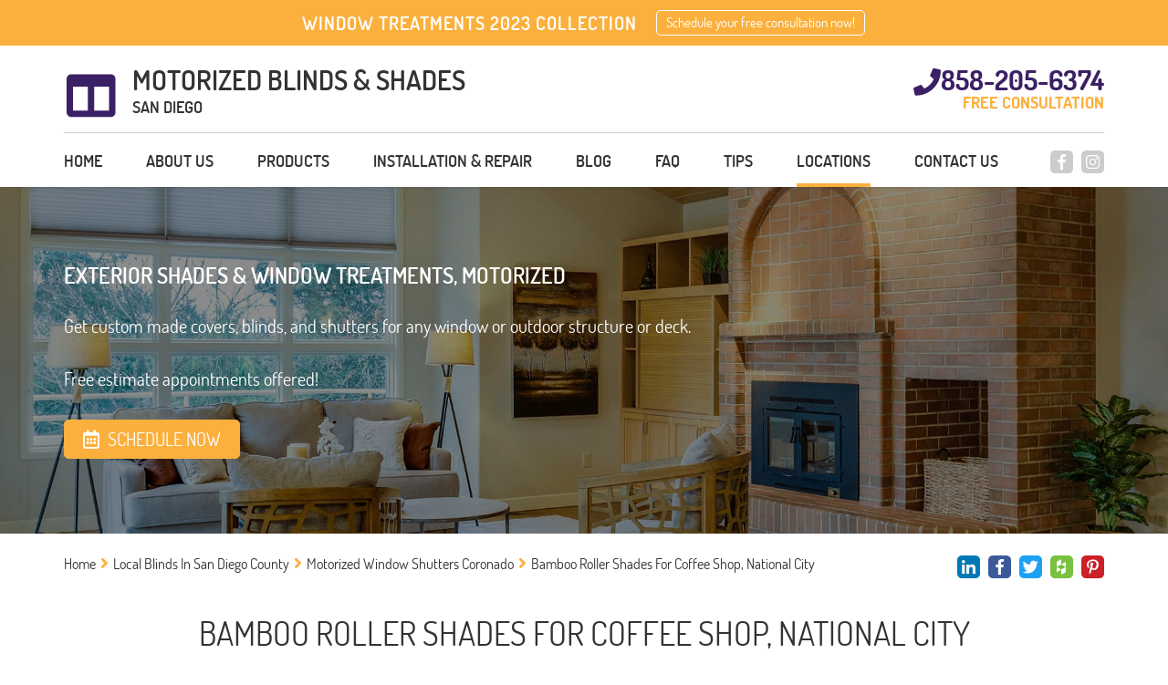

--- FILE ---
content_type: text/html; charset=utf-8
request_url: https://www.motorized-shades-sandiego.com/bamboo-roller-shades-for-coffee-shop-national-city
body_size: 10280
content:
<!DOCTYPE html>
<html lang="en">
<head>
	<title>Bamboo Roller Shades For Coffee Shop National City, Motorized Blinds & Shades San Diego</title>
	<meta http-equiv="X-UA-Compatible" content="IE=Edge" />
	<meta charset="utf-8" />
	<meta name="keywords" content="" />
	<meta name="description" content="Bamboo shades are a great fit for some decoration schemes. Ms. Sprucer’s café had a good match with its maroon floors, faux-wooden walls, and decorative potted plants. She decided she wanted bamboo for her new external roller shades and used our help to get a custom-set installed. New bamboo Roller Shades for coffee shop in National City! Get a free estimate!" />
	<meta name="viewport" content="width=device-width, initial-scale=1, maximum-scale=1.0, user-scalable=no" />
	<meta name="format-detection" content="telephone=no" />
	<link rel="icon" type="image/png" href="/sites/motorized-shades-sandiego/UserContent/images/motorized-shades-sandiego-box-half-favicon.png" />
		<link rel="shortcut icon" type="image/png" href="/sites/motorized-shades-sandiego/UserContent/images/motorized-shades-sandiego-box-half-favicon.png" />
			<meta name="ROBOTS" content="INDEX,FOLLOW" />
	<meta expr:content='motorized-shades-sandiego' property='og:site_name'/>
	<meta content='en' property='og:locale'/>
	<meta expr:content='https://www.motorized-shades-sandiego.com/bamboo-roller-shades-for-coffee-shop-national-city' property='og:url'/>
	<meta expr:content='Bamboo Roller Shades For Coffee Shop National City, Motorized Blinds & Shades San Diego' property='og:title'/>
	<meta property="og:type" content="website" />
	<meta property="og:title" content="Bamboo Roller Shades For Coffee Shop National City, Motorized Blinds & Shades San Diego" />
	<meta property="og:url" content="https://www.motorized-shades-sandiego.com/bamboo-roller-shades-for-coffee-shop-national-city" />
	<meta property="og:image" content="https://www.motorized-shades-sandiego.com//sites/motorized-shades-sandiego/UserContent/images/motorized-shades-sandiego-bamboo-roller-shades-national-city-1.jpg" />
	<meta property="og:description" content="Bamboo shades are a great fit for some decoration schemes. Ms. Sprucer’s café had a good match with its maroon floors, faux-wooden walls, and decorative potted plants. She decided she wanted bamboo for her new external roller shades and used our help to get a custom-set installed. New bamboo Roller Shades for coffee shop in National City! Get a free estimate!"/>
	<!-- Google tag (gtag.js) -->
<script async src="https://www.googletagmanager.com/gtag/js?id=UA-135622291-1" type="e6dd595799eb6e2dab724d1f-text/javascript"></script>
<script type="e6dd595799eb6e2dab724d1f-text/javascript">
  window.dataLayer = window.dataLayer || [];
  function gtag(){dataLayer.push(arguments);}
  gtag('js', new Date());

  gtag('config', 'UA-135622291-1');
</script>




<!-- Google Tag Manager -->
<script type="e6dd595799eb6e2dab724d1f-text/javascript">(function(w,d,s,l,i){w[l]=w[l]||[];w[l].push({'gtm.start':
new Date().getTime(),event:'gtm.js'});var f=d.getElementsByTagName(s)[0],
j=d.createElement(s),dl=l!='dataLayer'?'&l='+l:'';j.async=true;j.src=
'https://www.googletagmanager.com/gtm.js?id='+i+dl;f.parentNode.insertBefore(j,f);
})(window,document,'script','dataLayer','GTM-WLQ73QW');</script>
<!-- End Google Tag Manager -->
	<link rel="canonical" href="https://www.motorized-shades-sandiego.com/bamboo-roller-shades-for-coffee-shop-national-city" />
	
	<link rel="preload" href="/sites/master/Content/js/calendar/fonts/icon_navs.ttf" as="font" type="font/ttf" crossorigin>
	<link rel="preload" href="/sites/master/Content/js/calendar/fonts/icon_navs.woff" as="font" type="font/woff" crossorigin>
	<link rel="preload" href="/sites/master/Content/js/calendar/fonts/icon_navs.woff2" as="font" type="font/woff2" crossorigin>
	
	<link rel="preload" href="/sites/master/content/Styles/fonts/fa-brands-400.woff" as="font" type="font/woff" crossorigin>
	<link rel="preload" href="/sites/master/content/Styles/fonts/fa-brands-400.woff2" as="font" type="font/woff2" crossorigin>
	<link rel="preload" href="/sites/master/content/Styles/fonts/fa-brands-400.ttf" as="font" type="font/ttf" crossorigin>
	
	<link rel="preload" href="/sites/master/content/Styles/fonts/fa-solid-900.woff" as="font" type="font/woff" crossorigin>
	<link rel="preload" href="/sites/master/content/Styles/fonts/fa-solid-900.woff2" as="font" type="font/woff2" crossorigin>
	<link rel="preload" href="/sites/master/content/Styles/fonts/fa-solid-900.ttf" as="font" type="font/ttf" crossorigin>
	
	<link rel="preload" href="/sites/master/content/Styles/fonts/Assistant/Assistant-Regular.woff" as="font" type="font/woff" crossorigin>
	<link rel="preload" href="/sites/master/content/Styles/fonts/Assistant/Assistant-Regular.woff2" as="font" type="font/woff2" crossorigin>
	<link rel="preload" href="/sites/master/content/Styles/fonts/Assistant/Assistant-Regular.ttf" as="font" type="font/ttf" crossorigin>
	
	
	<script src="/cdn-cgi/scripts/7d0fa10a/cloudflare-static/rocket-loader.min.js" data-cf-settings="e6dd595799eb6e2dab724d1f-|49"></script><link rel="preload" as="style" onload="this.rel = 'stylesheet'" href="/sites/master/content/Styles/combined.css?v=12" media="all" class="combinedCSS" />
	<link rel="stylesheet" href="/sites/master/content/Styles/dosis.css?v=12"/>
	
	
	
	<script type="e6dd595799eb6e2dab724d1f-text/javascript" src='https://www.google.com/recaptcha/api.js?onload=myCallBack&render=explicit&hl=en'></script>
	<script type="e6dd595799eb6e2dab724d1f-text/javascript">
	var myCallBack = function() {
		for (var i = elArr.length - 1; i >= 0; i--) {
			var el = elArr[i];
			grecaptcha.render(el, {
				'sitekey' : '6LctMpUUAAAAAHyloIXv_2sXozDkNCVUHLdu-Zp_',
				'theme' : 'light',
				'callback' : onloadCallback,
				'expired-callback' : expiredCallback
			});
		}
	};
	</script>
	
<script type="e6dd595799eb6e2dab724d1f-text/javascript" src="/sites/master/Content/js/combined_top.js?v=12"></script>
<script type="e6dd595799eb6e2dab724d1f-text/javascript">
var G_PageID='17425'

                var _validateSubmitHandler = null
                var _validateInvalidHandler = null
                var _validateSelector = 'form'
                
</script>
<script type="e6dd595799eb6e2dab724d1f-text/javascript">
$(function(){
	
                $(_validateSelector).each(function(){ $(this).validate({
                   submitHandler: _validateSubmitHandler,
                   invalidHandler: _validateInvalidHandler
                }) })
	$('[name="ContactUs\(-1\)\.name"]').addClass('required');
	$('[name="ContactUs\(-1\)\.email"]').addClass('required email');
	$('[name="ContactUs\(-1\)\.phone"]').addClass('required digits');
	$('[name="ContactUs\(-1\)\.name"]').addClass('required');
	$('[name="ContactUs\(-1\)\.email"]').addClass('required email');
	$('[name="contactus\(-1\)\.name"]').addClass('required');
	$('[name="contactus\(-1\)\.address"]').addClass('required');
	$('[name="contactus\(-1\)\.phone"]').addClass('required');
	$('[name="contactus\(-1\)\.email"]').addClass('required email');
});
</script>

</head>
<body class="project_page_2020Page_body showTopStripOnMobile" data-palette="purpleOrange">
	<!-- Google Tag Manager (noscript) -->
<noscript><iframe src="https://www.googletagmanager.com/ns.html?id=GTM-WLQ73QW"
height="0" width="0" style="display:none;visibility:hidden"></iframe></noscript>
<!-- End Google Tag Manager (noscript) -->
	
	<div class="headerWaypoint"></div>
	<div class="sideHelp">
		<button class="helpBtn trans25 _bgSecond scrollTop" onclick="if (!window.__cfRLUnblockHandlers) return false; scrollBack()" data-cf-modified-e6dd595799eb6e2dab724d1f-=""><i class="fas fa-angle-up scrollArrow" aria-hidden="true"></i></button>
		<button class="helpBtn trans25 _bgSecond helpTrigger" data-pop-element="#helpPop">NEED HELP?</button>
		
	</div>
	<header>
		<div class="headerTop _bgMain">
				<div class="container">
					<div class="headerTopInner">
						<div class="htq hideInMobile">Window Treatments 2023 Collection</div>
						<div class="htq schedNow"><button type="button" class="htButton trans25">Schedule your free consultation now!</button></div>
						
					</div>
				</div>
			</div>
		<div class="headerBottom trans25">
			<div class="headerLogoWrap trans25 container">
				<button class="menu-button c-hamburger c-hamburger--htra">
					<span></span>
				</button>
				<a href="https://www.motorized-shades-sandiego.com" title="Motorized Blinds & Shades San Diego" class="logoContainer trans25 fl-lt">
					
					<img src="/sites/motorized-shades-sandiego/UserContent/images/motorized-shades-sandiego-box-half-logo.png?w=400" loading="lazy" alt="Motorized Blinds & Shades San Diego" title="Motorized Blinds & Shades San Diego" class="logo_image trans25 fl-lt" />
					<div class="logoText fl-lt">
							<div class="logoTitle">MOTORIZED BLINDS & SHADES</div>
							<div class="logoDescription">SAN DIEGO</div>
						</div>
				</a>
				<span rel="nofollow" class="headerPhoneWrap trans25 fl-rt _colorSecond hideOnMobile">
					<i class="fas fa-phone headerPhoneIcon trans25 fl-lt" aria-hidden="true"></i>
					<span class="topPhoneNumber">858-205-6374</span>
					<span class="phoneEstimate _colorMain">FREE CONSULTATION</span>
				</span>
				<a href="tel:858-205-6374" rel="nofollow" class="headerPhoneWrap trans25 fl-rt _colorSecond showOnMobile telNum">
					<i class="fas fa-phone-square headerPhoneIcon trans25 fl-lt" aria-hidden="true"></i>
					<span class="topPhoneNumber">858-205-6374</span>
				</a>
				
			</div>
			<div class="clear"></div>
			<div class="anchor"></div>
			<div class="navWrap trans5 fl-lt">
				<div class="container">
					<div class="navFlex">
						<div class="topSocials trans25">
							<a href="tel:858-205-6374" rel="nofollow" class="headerPhoneWrap showFixed trans25 fl-rt _colorSecond">
								<i class="fas fa-phone headerPhoneIcon" aria-hidden="true"></i> 858-205-6374
							</a>
							<div class="socialItem hideFixed">
								
								<a href="https://www.facebook.com/Motorized-Blinds-Shades-San-Diego-810040879351910/" rel="nofollow" target="_blank" title="Facebook" class="sociaA" style="background:#3b5998;">
										<span class="soicaiconWrapSpan trans25"><i class="fab fa-facebook-f hoverSocial" aria-hidden="true"></i></span>
									</a>
								
								
								<a href="https://www.instagram.com/sandiegoblindsandshades/" rel="nofollow" target="_blank" title="Instagram" class="sociaA" style="background:#527fa4;">
										<span class="soicaiconWrapSpan trans25"><i class="fab fa-instagram hoverSocial" aria-hidden="true"></i></span>
									</a>
								
								
								
								
								
							</div>
						</div>
						<nav class="topNav">
							<a href="https://www.motorized-shades-sandiego.com" title="Motorized Blinds & Shades San Diego" class="logoContainer fixedTopLogo trans25 fl-lt">
								<img src="/sites/motorized-shades-sandiego/UserContent/images/motorized-shades-sandiego-box-half-logo.png?w=400" loading="lazy" alt="Motorized Blinds & Shades San Diego" title="Motorized Blinds & Shades San Diego" class="logo_image trans25 fl-lt" />
							</a>
							<ul class='topMenuLast ' >
		
	<li class=' '>
		<a href="/"  >
			Home
		</a>
		
	</li>	
	<li class=' '>
		<a href="/about"  >
			About us
		</a>
		
	</li>	
	<li class=' '>
		<a href="/products"  >
			Products
		</a>
		<ul><li class='btn1 first'>
    <a  href="/plantation-shutters" >Plantation Shutters</a> 
    </li><li class='btn2'>
    <a  href="/curtains-and-draperies" >Draperies & Curtains</a> 
    </li><li class='btn3'>
    <a  href="/faux-wood-blinds" >Faux Wood Blinds</a> 
    </li><li class='btn4'>
    <a  href="/woven-wood-shades" >Woven Wood Shades</a> 
    </li><li class='btn5'>
    <a  href="/cordless-blinds-shades" >Cordless Blinds and Shades</a> 
    </li><li class='btn6'>
    <a  href="/mini-blinds" >Mini Blinds</a> 
    </li><li class='btn7'>
    <a  href="/somfy-blinds" >Somfy Blinds</a> 
    </li><li class='btn8'>
    <a  href="/lutron-shades" >Lutron Shades</a> 
    </li><li class='btn9'>
    <a  href="/layered-shades" >Layered Shades</a> 
    </li><li class='btn10'>
    <a  href="/cellular-shades" >Cellular Shades</a> 
    </li><li class='btn11'>
    <a  href="/roman-shades" >Roman Shades</a> 
    </li><li class='btn12'>
    <a  href="/sheer-shades" >Sheer Shades</a> 
    </li><li class='btn13'>
    <a  href="/roller-shades" >Roller Shades</a> 
    </li><li class='btn14'>
    <a  href="/motorized-shades" >Motorized Shades</a> 
    </li><li class='btn15'>
    <a  href="/commercial-products-and-solutions" >Commercial Products & Solutions</a> 
    </li><li class='btn16'>
    <a  href="/vertical-blinds" >Vertical Blinds</a> 
    </li><li class='btn17'>
    <a  href="/blackout-blinds" >Blackout Blinds</a> 
    </li><li class='btn18 last'>
    <a  href="/motorized-blinds" >Motorized Blinds</a> 
    </li></ul>
	</li>	
	<li class=' '>
		<a href="/repair-and-installation"  >
			Installation & Repair
		</a>
		
	</li>	
	<li class=' '>
		<a href="/blog"  >
			Blog
		</a>
		
	</li>	
	<li class=' '>
		<a href="/faq"  >
			FAQ
		</a>
		
	</li>	
	<li class=' '>
		<a href="/tips"  >
			Tips
		</a>
		
	</li>	
	<li class=' active '>
		<a href="/window-treatments-near-me"  >
			Locations
		</a>
		<ul><li class='btn1 first'>
    <a  href="/window-blinds-alpine" >Alpine</a> 
    </li><li class='btn2'>
    <a  href="/window-blinds-bonsall" >Bonsall</a> 
    </li><li class='btn3'>
    <a  href="/window-blinds-cardiff" >Cardiff</a> 
    </li><li class='btn4'>
    <a  href="/window-blinds-carlsbad" >Carlsbad</a> 
    </li><li class='btn5'>
    <a  href="/window-blinds-chula-vista" >Chula Vista</a> 
    </li><li class='btn6 active active2'>
    <a  href="/window-blinds-coronado" >Coronado</a> 
    </li><li class='btn7'>
    <a  href="/window-blinds-del-mar" >Del Mar</a> 
    </li><li class='btn8'>
    <a  href="/window-blinds-el-cajon" >El Cajon</a> 
    </li><li class='btn9'>
    <a  href="/window-blinds-encinitas" >Encinitas</a> 
    </li><li class='btn10'>
    <a  href="/window-blinds-escondido" >Escondido</a> 
    </li><li class='btn11'>
    <a  href="/window-blinds-hill-crest" >Hill Crest</a> 
    </li><li class='btn12'>
    <a  href="/window-blinds-imperial-beach" >Imperial Beach</a> 
    </li><li class='btn13'>
    <a  href="/window-blinds-la-jolla" >La Jolla</a> 
    </li><li class='btn14'>
    <a  href="/motorized-window-blinds-la-mesa" >La Mesa</a> 
    </li><li class='btn15'>
    <a  href="/motorized-window-blinds-lakeside" >Lakeside</a> 
    </li><li class='btn16'>
    <a  href="/window-blinds-lemon-grove" >Lemon Grove</a> 
    </li><li class='btn17'>
    <a  href="/motorized-window-blinds-miramar" >Miramar</a> 
    </li><li class='btn18'>
    <a  href="/motorized-window-blinds-national-city" >National City</a> 
    </li><li class='btn19'>
    <a  href="/ocean-beach-shading-solutions" >Ocean Beach</a> 
    </li><li class='btn20'>
    <a  href="/oceanside-motorized-blinds" >Oceanside</a> 
    </li><li class='btn21'>
    <a  href="/motorized-shades-pacific-beach" >Pacific Beach</a> 
    </li><li class='btn22'>
    <a  href="/motorized-blinds-poway" >Poway</a> 
    </li><li class='btn23'>
    <a  href="/motorized-blinds-ramona" >Ramona</a> 
    </li><li class='btn24'>
    <a  href="/motorized-blinds-rancho-bernardo" >Rancho Bernardo</a> 
    </li><li class='btn25'>
    <a  href="/motorized-blinds-rancho-santa-fe" >Rancho Santa Fe</a> 
    </li><li class='btn26'>
    <a  href="/motorized-blinds-san-marcos" >San Marcos</a> 
    </li><li class='btn27'>
    <a  href="/blinds-shades-santee" >Santee</a> 
    </li><li class='btn28'>
    <a  href="/san-ysidro-motorized-blinds-solutions" >San Ysidro</a> 
    </li><li class='btn29'>
    <a  href="/motorized-blinds-for-solana-beach" >Solana Beach</a> 
    </li><li class='btn30'>
    <a  href="/blinds-shades-spring-valley" >Spring Valley</a> 
    </li><li class='btn31'>
    <a  href="/motorized-blinds-for-valley-center" >Motorized Blinds For Valley Center</a> 
    </li><li class='btn32 last'>
    <a  href="/motorized-blinds-vista" >Vista</a> 
    </li></ul>
	</li>	
	<li class=' '>
		<a href="/contact-us"  >
			Contact Us
		</a>
		
	</li>
</ul>
						</nav>
					</div>
				</div>
			</div>
		</div>
		<div class="clear"></div>
	</header>
	<div class="wrapper">
		<section class="contInnerBanner">
	<div class="contBannerWrap">
		<div class="contBannerItem" title="Bamboo Roller Shades For Coffee Shop, National City">
			<div class="contbImageWrap">
				<img src="/sites/motorized-shades-sandiego/UserContent/images/motorized-shades-sandiego-installers.jpg" loading="lazy" alt="Bamboo Roller Shades For Coffee Shop, National City" 
					title="Bamboo Roller Shades For Coffee Shop, National City" class="contbImage" />
				<span class="topBannerOverlay"></span>
			</div>
			<div class="contBannerInner" style="color:#fff;">
				<div class="container hpBannerContainer contBannerContainer">
					<h2 class="hpbTitle contbTitle">Exterior Shades & Window Treatments, Motorized</h2>
						<div class="hpbDescription">Get custom made covers, blinds, and shutters for any window or outdoor structure or deck. 

Free estimate appointments offered!</div>
					<div class="hpbLink schedNow _bgMain fl-lt trans25">
							<i class="far fa-calendar-alt hpbCalendar" aria-hidden="true"></i> SCHEDULE NOW
						</div>
				</div>
			</div>
		</div>
	</div>
</section>
<section class="innerCont evenBG">
	<div class="innerContInnerWrap">
		<div class="container">
			<div class="breadcrumbsWrapper">
				<div class="shareBtns">
					<a href="javascript:window.open('http://www.linkedin.com/shareArticle?mini=true&url=https://www.motorized-shades-sandiego.com/bamboo-roller-shades-for-coffee-shop-national-city&title=Bamboo Roller Shades For Coffee Shop, National City&source=https://www.motorized-shades-sandiego.com', '', 'resizable=yes,status=no,location=no,toolbar=no,menubar=no,fullscreen=no,scrollbars=no,dependent=no,width=750,left=200,height=530,top=100');" rel="nofollow" count-layout="horizontal" title="Linkedin" class="sociaA trans25" style="background:#0077b5;">
						<span class="soicaiconWrapSpan"><i class="fab fa-linkedin-in hoverSocial" aria-hidden="true"></i></span>
					</a>
					<a href="javascript:window.open('https://www.facebook.com/sharer/sharer.php?u=https://www.motorized-shades-sandiego.com/bamboo-roller-shades-for-coffee-shop-national-city', '', 'resizable=yes,status=no,location=no,toolbar=no,menubar=no,fullscreen=no,scrollbars=no,dependent=no,width=900,left=200,height=300,top=100');" rel="nofollow" title="Facebook" class="sociaA trans25" style="background:#3b5998;">
						<span class="soicaiconWrapSpan"><i class="fab fa-facebook-f hoverSocial" aria-hidden="true"></i></span>
					</a>
					<a href="javascript:window.open('https://twitter.com/share?url=https://www.motorized-shades-sandiego.com/bamboo-roller-shades-for-coffee-shop-national-city', '', 'resizable=yes,status=no,location=no,toolbar=no,menubar=no,fullscreen=no,scrollbars=no,dependent=no,width=700,left=200,height=400,top=100');" rel="nofollow" title="Twitter" class="sociaA trans25" style="background:#1da1f2;">
						<span class="soicaiconWrapSpan"><i class="fab fa-twitter hoverSocial" aria-hidden="true"></i></span>
					</a>
					<a href="javascript:window.open('http://www.houzz.com/imageClipperUpload?imageUrl=https://www.motorized-shades-sandiego.com&title=Bamboo Roller Shades For Coffee Shop, National City&link=https://www.motorized-shades-sandiego.com/bamboo-roller-shades-for-coffee-shop-national-city', '', 'resizable=yes,status=no,location=no,toolbar=no,menubar=no,fullscreen=no,scrollbars=no,dependent=no,width=900,left=200,height=400,top=100');" rel="nofollow" title="Houzz" class="sociaA trans25" style="background:#7ac142;">
						<span class="soicaiconWrapSpan"><i class="fab fa-houzz hoverSocial" aria-hidden="true"></i></span>
					</a>
					<a href="javascript:window.open('http://pinterest.com/pin/create/button/?url=https://www.motorized-shades-sandiego.com/bamboo-roller-shades-for-coffee-shop-national-city&media=https://www.motorized-shades-sandiego.com//sites/motorized-shades-sandiego/UserContent/images/motorized-shades-sandiego-bamboo-roller-shades-national-city-1.jpg&description=Bamboo shades are a great fit for some decoration schemes. Ms. Sprucer’s café had a good match with its maroon floors, faux-wooden walls, and decorative potted plants. She decided she wanted bamboo for her new external roller shades and used our help to get a custom-set installed. New bamboo Roller Shades for coffee shop in National City! Get a free estimate!', '', 'resizable=yes,status=no,location=no,toolbar=no,menubar=no,fullscreen=no,scrollbars=no,dependent=no,width=750,left=200,height=530,top=100');" rel="nofollow" count-layout="horizontal" class="sociaA trans25" style="background:#CB2028;">
						<span class="soicaiconWrapSpan"><i class="fab fa-pinterest-p hoverSocial" aria-hidden="true"></i></span>
					</a>
				</div>
				<div class="mainBreadcrumbsWrapper">
<span class='breadCrumb_span'><a href='/' class='BreadCrumb' title='Click here to enter Home page' >Home</a><span class='BreadCrumbStop'> <i class="fas fa-angle-right _colorMain" aria-hidden="true"></i> </span></span><span class='breadCrumb_span'><a href='/window-treatments-near-me' class='BreadCrumb ' title='Custom Blinds, San Diego Area - Motorized Roller Shades'>Local Blinds In San Diego County</a><span class='BreadCrumbStop'> <i class="fas fa-angle-right _colorMain" aria-hidden="true"></i> </span></span><span class='breadCrumb_span'><a href='/window-blinds-coronado' class='BreadCrumb ' title='Blinds Coronado – Custom Window Treatments, Exterior Shades'>Motorized Window Shutters Coronado</a><span class='BreadCrumbStop'> <i class="fas fa-angle-right _colorMain" aria-hidden="true"></i> </span></span><span class='breadCrumb_span'><span class='BreadCrumb active'>Bamboo Roller Shades For Coffee Shop, National City</span></span>
</div>
			</div>
			<div class="clear"></div>
			<div class="contInnerMain">
				
				<div class="intro">
					<h1 class="WwdTtl _afterMain">Bamboo Roller Shades For Coffee Shop, National City</h1>
				</div>
				<div class="clear"></div>
				<div class="pPageTopText">
					<div class="pPage_location">
						<h4 class="pPage_purpleTitles _colorSecond">Location:</h4>
						National City
					</div>
					<div class="pPage_customer">
						<h4 class="pPage_purpleTitles _colorSecond">Customer:</h4>
						Mabel Sprucer
					</div>
					<div class="pPage_serviceRequest">
						<h4 class="pPage_purpleTitles _colorSecond">Service Request:</h4>
						<p style="text-align: justify;">
	Bamboo shades are a great fit for some decoration schemes. Ms. Sprucer&rsquo;s caf&eacute; had a good match with its maroon floors, faux-wooden walls, and decorative potted plants. She decided she wanted bamboo for her new external roller shades and used our help to get a custom-set installed.</p>
						<div class="clear"></div>
					</div>
				</div>
				<div class="pPage_ourSolution">
					<h4 class="pPage_purpleTitles _colorSecond">Our Solution:</h4>
					<p style="text-align: justify;">
	Exterior shades of any kind need a fair amount of planning and appraisal before we can start manufacturing. Bamboo roller shades in particular are thicker and more brittle than most alternatives, so you need to be sure of the location. In this case, Ms. Spruder&rsquo;s establishment was lucky to have a sheltered location and good awnings, to protect the exterior bamboo shades from rain. With deep enough frames to accommodate bamboo-hosting rollers, these windows made a fine home for a pair of Somfy remote controlled units. The bamboo sheets themselves are a custom made, in-house production!</p>
					<div class="clear"></div>
				</div>
				<div class="pPage_gallery">
					
				</div>
				<div class="pPageWideContact _bgSecond">
	
	<div class="pPageWideContact_title">Contact High Quality Motorized Blinds Nearest | San Diego</div>
	<form method='post' class='pPageWideContact_form'><input type='hidden' name='form-submit-url' value='/bamboo-roller-shades-for-coffee-shop-national-city' />
		<input type="hidden" name='ContactUs(-1).status' value='New message'     />

		<input type="hidden" name='ContactUs(-1).type' value='Bamboo Roller Shades For Coffee Shop, National City'     />

		<input type="hidden" name='ContactUs(-1).SourceUrl' value='https://www.motorized-shades-sandiego.com/bamboo-roller-shades-for-coffee-shop-national-city'     />

		<input type="hidden" name='ContactUs(-1).date' value='21/01/2026 18:21:56'     />

		<input type="hidden" name='ContactUs(-1).leadType' value='project wide contact'     />

		<div class="pPageWCInputsWrap"><input type="text" name='ContactUs(-1).name' placeholder='Full Name' value=''   class='pPageWCInputs'       />

</div>
		<div class="pPageWCInputsWrap"><input type="email" name='ContactUs(-1).email' placeholder='Email' value=''   class='pPageWCInputs'        />

</div>
		<div class="pPageWCInputsWrap"><input type="tel" name="ContactUs(-1).phone" placeholder='Phone' value=""   class='pPageWCInputs'        />

</div>
		<input  type="submit" value='SEND' style="" class="pPageWCSubmit _bgMain trans25"      name="Action(saveWithRecaptcha)" />
<input type='hidden' name='Action(saveWithRecaptcha).Redirect' value='/thank-you' />

			<div class="clear"></div>
			<div class="recaptchaWrap" style="overflow:hidden;">
				<div class="g-recaptcha" data-sitekey="6LctMpUUAAAAAHyloIXv_2sXozDkNCVUHLdu-Zp_"></div>
				<p style="display:none;color:red;font-size:15px;">Required field</p>
			</div>
		
	</form>
</div>
				<div class="otherProjectsTitle">Other Projects</div>
				<div class="otherProjectsWrap">
					
						<a href="/motorized-venetian-blinds-coronado" class="otherProjects_a">
	<figure class="otherProjects_figure">
		<img src="/sites/motorized-shades-sandiego/UserContent/images/motorized-shades-sandiego-motorized-venetian-blinds-coronado-1.jpg?w=300" loading="lazy" alt="Wi-Fi Venetian Blinds In Coronado" class="otherProjects_img" />
		<div class="otherProjects_overlay">
			<span class="otherProjects_ReadMore">Read More</span>
		</div>
	</figure>
	<h3 class="otherProjects_itemTitle">Wi-Fi Venetian Blinds In Coronado</h3>
</a><a href="/blackout-blinds-loma-portal" class="otherProjects_a">
	<figure class="otherProjects_figure">
		<img src="/sites/motorized-shades-sandiego/UserContent/images/blackout-blinds-loma-portal-1.jpg?w=300" loading="lazy" alt="Blackout Blinds For Loma Portal Bedroom Windows" class="otherProjects_img" />
		<div class="otherProjects_overlay">
			<span class="otherProjects_ReadMore">Read More</span>
		</div>
	</figure>
	<h3 class="otherProjects_itemTitle">Blackout Blinds For Loma Portal Bedroom Windows</h3>
</a><a href="/blackout-blinds-for-bedroom-coronado" class="otherProjects_a">
	<figure class="otherProjects_figure">
		<img src="/sites/motorized-shades-sandiego/UserContent/images/blackout-blinds-for-bedroom-coronado-1.jpg?w=300" loading="lazy" alt="Blackout Blinds For Bedroom In Coronado" class="otherProjects_img" />
		<div class="otherProjects_overlay">
			<span class="otherProjects_ReadMore">Read More</span>
		</div>
	</figure>
	<h3 class="otherProjects_itemTitle">Blackout Blinds For Bedroom In Coronado</h3>
</a><a href="/coronado-somfy-blackout-roller-shades" class="otherProjects_a">
	<figure class="otherProjects_figure">
		<img src="/sites/motorized-shades-sandiego/UserContent/images/motorized-shades-sandiego-coronado-somfy-blackout-roller-shades-1.png?w=300" loading="lazy" alt="Somfy Motorized Blackout Roller Shades in Coronado" class="otherProjects_img" />
		<div class="otherProjects_overlay">
			<span class="otherProjects_ReadMore">Read More</span>
		</div>
	</figure>
	<h3 class="otherProjects_itemTitle">Somfy Motorized Blackout Roller Shades in Coronado</h3>
</a>

				</div>
			</div>
		</div>
	</div>
</section>
<div class="centerAnchor"></div>
<section class="hpFeatures evenBG">
	<div class="container">
		<div class="hpFeaturesWrap ajaxSection338793">
			
				<div class="swiper-wrapper ajaxSection3" data-type="sections type 38793" data-id="38793">
					<div class="hpFeaturesItem swiper-slide">
	<div class="hpfIcon _colorMain">
		<img src="/sites/motorized-shades-sandiego/UserContent/images/motorized-shades-sandiego-outstanding-service.png?w=80" loading="lazy" alt="Outstanding Service" title="Outstanding Service" class="msIcon  swiper-lazy" />
	</div>
	<h2 class="hpfTtl">Outstanding Service</h2>
	<div class="hpfDesc">Experts will consult you at your home or office, and professional installers will fit your new blinds and shades to your windows.</div>
</div><div class="hpFeaturesItem swiper-slide">
	<div class="hpfIcon _colorMain">
		<img src="/sites/motorized-shades-sandiego/UserContent/images/motorized-shades-sandiego-over-ten-years-of-experience.png?w=80" loading="lazy" alt="Over Ten Years of Experience" title="Over Ten Years of Experience" class="msIcon  swiper-lazy" />
	</div>
	<h2 class="hpfTtl">Over Ten Years of Experience</h2>
	<div class="hpfDesc">Motorized Blinds & Shades San Diego has helped countless home and business owners find the best window treatments for their homes and office spaces.</div>
</div><div class="hpFeaturesItem swiper-slide">
	<div class="hpfIcon _colorMain">
		<img src="/sites/motorized-shades-sandiego/UserContent/images/motorized-shades-sandiego-satisfaction-guaranteed.png?w=80" loading="lazy" alt="Satisfaction Guaranteed" title="Satisfaction Guaranteed" class="msIcon  swiper-lazy" />
	</div>
	<h2 class="hpfTtl">Satisfaction Guaranteed</h2>
	<div class="hpfDesc">Contact us to find out why so many other local property owners chose us to install new custom made shades for them.</div>
</div><div class="hpFeaturesItem swiper-slide">
	<div class="hpfIcon _colorMain">
		<img src="/sites/motorized-shades-sandiego/UserContent/images/motorized-shades-sandiego-5-year-warranty.png?w=80" loading="lazy" alt="5 Year Warranty" title="5 Year Warranty" class="msIcon  swiper-lazy" />
	</div>
	<h2 class="hpfTtl">5 Year Warranty</h2>
	<div class="hpfDesc">You'll find our window treatments capable of lasting for a very long time.</div>
</div>
				</div>
			
		</div>
	</div>
	<button class="swiperButton prev _colorMain">
		<i class="fas fa-angle-right" aria-hidden="true"></i>
	</button>
	<button class="swiperButton next _colorMain">
		<i class="fas fa-angle-left" aria-hidden="true"></i>
	</button>
</section>

		<div class="push"></div>
	</div>
	<footer class="evenBG ajaxFooterHere">
		<div class="container">
			<div class="footerInner">
				<div class="footerInnerWrap">
					<div class="footerItem footerItem1">
						<div class="footerAccttl _colorSecond hideInMobile">
							About us
							<span class="footSpan trans25 _colorMain">
								<i class="fas fa-angle-right" aria-hidden="true"></i>
							</span>
						</div>
						<button type="button" class="footerAccttl _colorSecond showInMobile">
							About us
							<span class="footSpan trans25 _colorMain">
								<i class="fas fa-angle-right" aria-hidden="true"></i>
							</span>
						</button>
						<div class="footerAccDiv">
							<div class="footerAccDivInner">
								<p>
	Our team continually strives to deliver the best products from the world of <a href="/layered-shades" title="Contact us to learn about the different colors and designs available"><strong>window treatments</strong></a> straight to your doorstep. Give us a call today to schedule your free consultation slot, read more about our services on our website, or schedule your appointment easily online now!</p>
							</div>
						</div>
					</div>
					<div class="footerItem footerOrder_1 footerItem2">
						<div class="footerAccttl _colorSecond hideInMobile">
							CONTACT INFO
							<span class="footSpan trans25 _colorMain">
								<i class="fas fa-angle-right" aria-hidden="true"></i>
							</span>
						</div>
						<button type="button" class="footerAccttl _colorSecond showInMobile">
							CONTACT INFO
							<span class="footSpan trans25 _colorMain">
								<i class="fas fa-angle-right" aria-hidden="true"></i>
							</span>
						</button>
						<div class="footerAccDiv_1">
							<div class="footerAccDivInner">
								<ul class="footerContactInfoList">
									<li>
											<span class="fcinfo _colorSecond"><i class="fas fa-map-marker-alt footerMapMarker" aria-hidden="true"></i></span>
											<div class="fcINfoText text">Motorized Blinds & Shades San Diego
Diane Ave, San Diego
California, 92117</div>
										</li>
									<li>
										<span class="fcinfo _colorSecond"><i class="fas fa-phone footerPhone" aria-hidden="true"></i></span>
										<span class="fcINfoText">
											<span class="footerPhone hideOnMobile">858-205-6374</span>
											<a href="tel:858-205-6374" rel="nofollow" class="footerPhone showOnMobile">858-205-6374</a>
										</span>
									</li>
									
								</ul>
							</div>
						</div>
					</div>
					<div class="footerItem footerItem3">
						<div class="footerAccttl _colorSecond hideInMobile">
							Menu
							<span class="footSpan trans25 _colorMain">
								<i class="fas fa-angle-right" aria-hidden="true"></i>
							</span>
						</div>
						<button type="button" class="footerAccttl _colorSecond showInMobile">
							Menu
							<span class="footSpan trans25 _colorMain">
								<i class="fas fa-angle-right" aria-hidden="true"></i>
							</span>
						</button>
						<div class="footerAccDiv">
							<div class="footerAccDivInner">
								<ul class='topMenuLast ' >
		
	<li class=' '>
		<a href="/"  >
			Home
		</a>
		
	</li>	
	<li class=' '>
		<a href="/about"  >
			About us
		</a>
		
	</li>	
	<li class=' '>
		<a href="/products"  >
			Products
		</a>
		<ul></ul>
	</li>	
	<li class=' '>
		<a href="/repair-and-installation"  >
			Installation & Repair
		</a>
		
	</li>	
	<li class=' '>
		<a href="/blog"  >
			Blog
		</a>
		
	</li>	
	<li class=' '>
		<a href="/faq"  >
			FAQ
		</a>
		
	</li>	
	<li class=' '>
		<a href="/tips"  >
			Tips
		</a>
		
	</li>	
	<li class=' active '>
		<a href="/window-treatments-near-me"  >
			Locations
		</a>
		<ul></ul>
	</li>	
	<li class=' '>
		<a href="/contact-us"  >
			Contact Us
		</a>
		
	</li>
</ul>
							</div>
						</div>
					</div>
					<div class="footerItem footerItem4">
						<div class="footerAccttl _colorSecond hideInMobile">
							Products
							<span class="footSpan trans25 _colorMain">
								<i class="fas fa-angle-right" aria-hidden="true"></i>
							</span>
						</div>
						<button type="button" class="footerAccttl _colorSecond showInMobile">
							Products
							<span class="footSpan trans25 _colorMain">
								<i class="fas fa-angle-right" aria-hidden="true"></i>
							</span>
						</button>
						<div class="footerAccDiv">
							<div class="footerAccDivInner">
								<ul  >
	<li>
	<a href="https://www.motorized-shades-sandiego.com/layered-shades">Layered Shades</a>
</li><li>
	<a href="https://www.motorized-shades-sandiego.com/cellular-shades">Cellular Shades</a>
</li><li>
	<a href="https://www.motorized-shades-sandiego.com/roman-shades">Roman Shades</a>
</li><li>
	<a href="https://www.motorized-shades-sandiego.com/sheer-shades">Sheer Shades</a>
</li><li>
	<a href="https://www.motorized-shades-sandiego.com/roller-shades">Roller Shades</a>
</li><li>
	<a href="https://www.motorized-shades-sandiego.com/motorized-shades">Motorized Shades</a>
</li><li>
	<a href="https://www.motorized-shades-sandiego.com/commercial-products-and-solutions">Commercial Products & Solutions</a>
</li><li>
	<a href="https://www.motorized-shades-sandiego.com/vertical-blinds">Vertical Blinds</a>
</li><li>
	<a href="https://www.motorized-shades-sandiego.com/blackout-blinds">Blackout Blinds</a>
</li><li>
	<a href="https://www.motorized-shades-sandiego.com/motorized-blinds">Motorized Blinds</a>
</li><li>
	<a href="https://www.motorized-shades-sandiego.com/somfy-blinds">Somfy Blinds</a>
</li><li>
	<a href="https://www.motorized-shades-sandiego.com/lutron-shades">Lutron Shades</a>
</li><li>
	<a href="https://www.motorized-shades-sandiego.com/plantation-shutters">Plantation Shutters</a>
</li><li>
	<a href="https://www.motorized-shades-sandiego.com/curtains-and-draperies">Draperies & Curtains</a>
</li><li>
	<a href="https://www.motorized-shades-sandiego.com/faux-wood-blinds">Faux Wood Blinds</a>
</li><li>
	<a href="https://www.motorized-shades-sandiego.com/woven-wood-shades">Woven Wood Shades</a>
</li><li>
	<a href="https://www.motorized-shades-sandiego.com/cordless-blinds-shades">Cordless Blinds and Shades</a>
</li><li>
	<a href="https://www.motorized-shades-sandiego.com/mini-blinds">Mini Blinds</a>
</li>
</ul>

							</div>
						</div>
					</div>
				</div>
				<div class="clear"></div>
				<div class="footerRightsWrap">
					<div class="fRights">
						Motorized Blinds & Shades San Diego. All Rights Reserved © 2026
					</div>
					<div class="bottomSocials">
						<a href="/site-map" class="siteMapFooterBtn fl-rt">Site map</a>
					</div>
				</div>
			</div>
		</div>
	</footer>
	<button type="button" class="hpbLink schedNow _bgMain trans25 floatingSchedule" style="margin:0;position:fixed;right:10px;bottom:10px;z-index:12;width:-webkit-calc(100% - 20px);width:calc(100% - 20px);">
			<i class="far fa-calendar-alt hpbCalendar" aria-hidden="true"></i>
			SCHEDULE NOW
		</button>
	
	<div class="popWrap" id="helpPop">
	<div class="popOuter trans25"></div>
	<div class="popInner trans5">
		<div class="popHeader _bgSecond">
			<div class="popClose"></div>
			<div class="popHeaderTitle helpHeaderTitle ">
				<div class="popContainer">
					<span class="hlppottl">HOW CAN WE HELP YOU?</span>
					<div class="popHeaderPhoneLink helpHeaderPhoneLink">
						<a href="tel:858-205-6374" rel="nofollow" class="helpHeaderPhoneLinkA">
							<i class="fas fa-phone headerPhoneIcon" aria-hidden="true"></i> 858-205-6374
						</a>
					</div>
				</div>
			</div>
		</div>
		<div class="popBody helpPopBody">
			<div class="popContainer">
				<div class="popIntro helpIntro"><p style="text-align: justify;">
	Wondering what kind of blinds will best suit your needs? Not sure if we have what you are looking for? Please leave your contact information here blow and one of our experts will get back to you shortly.</p></div>
				<div class="popHelpTabs">
					<div class="popHelpTabsButtons">
						<button class="popTabButton active _bgSecond trans25"><span>CONTACT US</span></button>
						<button class="popTabButton _bgSecond trans25"><span>SATISFACTION GUARANTEED</span></button>
					</div>
					<div class="popHelpTabSection active">
						<div class="helpTabTopSec">
							<a href="tel:858-205-6374" rel="nofollow" class="helpA helpAPhone _colorSecond">
								<i class="fas fa-phone" aria-hidden="true"></i> 858-205-6374
							</a>
							<a href="javascript:void(0)" class="helpA helpchatButton disbaled">
								<i class="fas fa-comments" aria-hidden="true"></i> Live Chat (currently unavailable)
							</a>
						</div>
						<div class="helpTabBottomSec">
							<div class="hrlpBottomTitle"></div>
							<div class="hlpBottomFormWrap">
								<div class="contactPageFormWrap">
									<form method='post' class='wuForm helpPopForm'><input type='hidden' name='form-submit-url' value='/bamboo-roller-shades-for-coffee-shop-national-city' />
										<input type="hidden" name='ContactUs(-1).status' value='New message'     />

										<input type="hidden" name='ContactUs(-1).type' value='Bamboo Roller Shades For Coffee Shop, National City'     />

										<input type="hidden" name='ContactUs(-1).SourceUrl' value='https://www.motorized-shades-sandiego.com/bamboo-roller-shades-for-coffee-shop-national-city'     />

										<input type="hidden" name='ContactUs(-1).date' value='21/01/2026 18:21:56'     />

										<input type="hidden" name='ContactUs(-1).leadType' value='need help'     />

										<div class="inputWrap inputWrapHalf left">
											<input type="text" name='ContactUs(-1).name' placeholder='Name' value=''   class='wuinput'       />


										</div>
										<div class="inputWrap inputWrapHalf right">
											<input type="email" name='ContactUs(-1).email' placeholder='Email' value=''   class='wuinput'        />


										</div>
										<div class="inputWrap">
											<textarea name='ContactUs(-1).text' placeholder='Enter Your Message'     class='wuinput wuTextarea'    ></textarea>


										</div>
										<div class="clear"></div>
										<div class="inputWrap recaptchaWrap" style="overflow:hidden;">
												<div class="g-recaptcha" data-sitekey="6LctMpUUAAAAAHyloIXv_2sXozDkNCVUHLdu-Zp_"></div>
												<p style="display:none;color:red;font-size:15px;">Required field</p>
											</div>
											<div class="clear"></div>
											<input  type="submit" value='LEAVE MESSAGE' style="" class="whSubmit _bgMain trans25"      name="Action(saveWithRecaptcha)" />
<input type='hidden' name='Action(saveWithRecaptcha).Redirect' value='/thank-you' />

										
									</form>
								</div>
							</div>
						</div>
					</div>
					<div class="popHelpTabSection">
						<div class="helpTabTopSec helpTabTopSecSatisfa">
							<div class="satisfactionIcon _colorSecond helpA">
								<i class="fa fa-thumbs-up" aria-hidden="true"></i>
								<div class="satisfactionTitle">SATISFACTION GUARANTEED</div>
							</div>
						</div>
						<div class="helpTabBottomSec">
							<div class="satsifactionText">
								<p style="text-align: justify;">
	Motorized Blinds &amp; Shades San Diego is at your service. Our goal is to make sure our customers get only the best when it comes to quality, service, and products. Our experts will be happy to answer any question, any time!</p>
							</div>
						</div>
					</div>
				</div>
			</div>
		</div>
	</div>
</div>
	
	
	
	
	
	
	
	<div class="popWrap" id="schedualPop">
		<div class="popOuter trans25"></div>
		<div class="popInner trans5">
			<div class="popHeader _bgSecond">
				<button type="button" class="popClose" title="Close"></button>
				<div class="popHeaderTitle helpHeaderTitle ">
					<div class="popContainer">
						<span class="hlppottl">SCHEDULE ONLINE</span>
						<span class="popOr">Or</span>
						<div class="popHeaderPhoneLink helpHeaderPhoneLink">
							<a href="tel:858-205-6374" rel="nofollow" class="helpHeaderPhoneLinkA">
								<span class="orCall">CALL NOW!</span> 858-205-6374
							</a>
						</div>
					</div>
				</div>
			</div>
			<div class="popBody schedualPopBody">
				<div class="sampleflex stepCTRL" data-steps="3" id="schedulaStepCTRL">
					<div class="frsmStepWrap">
						<div class="frsmStepWrapInner">
							<div class="step currnetStage trans25 _bgMain transDelaySec" data-stage="1"><span>1</span></div>
							<div class="stepProggressBar trans25 _bgMain" data-stage="2"></div>
							<div class="step trans25 _bgMain transDelaySec" data-stage="2"><span>2</span></div>
							<div class="stepProggressBar trans25 _bgMain" data-stage="3"></div>
							<div class="step trans25 _bgMain transDelaySec" data-stage="3"><span>3</span></div>
						</div>
					</div>
					<div class="stageWrap">
						<div class="stepStage trans5 currnetStage" data-stage="1">
							<div class="schedualserviceTypes">
								<div class="schdSrvttl">What can we interest you in?</div>
								<div class="schedualserviceTypesList">
									<div class="sctypeItem">															<input type="radio" class="stylecheck" id="srvtyp0" name="service type" value="Free Consultation" />															<label for="srvtyp0" class="stylecheckLabel">Free Consultation</label>														</div><div class="sctypeItem">															<input type="radio" class="stylecheck" id="srvtyp1" name="service type" value="Motorized Shades" />															<label for="srvtyp1" class="stylecheckLabel">Motorized Shades</label>														</div><div class="sctypeItem">															<input type="radio" class="stylecheck" id="srvtyp2" name="service type" value="Skylight Shades" />															<label for="srvtyp2" class="stylecheckLabel">Skylight Shades</label>														</div><div class="sctypeItem">															<input type="radio" class="stylecheck" id="srvtyp3" name="service type" value="Roller Shades" />															<label for="srvtyp3" class="stylecheckLabel">Roller Shades</label>														</div><div class="sctypeItem">															<input type="radio" class="stylecheck" id="srvtyp4" name="service type" value="Sheer Shades" />															<label for="srvtyp4" class="stylecheckLabel">Sheer Shades</label>														</div><div class="sctypeItem">															<input type="radio" class="stylecheck" id="srvtyp5" name="service type" value="Layered Shades" />															<label for="srvtyp5" class="stylecheckLabel">Layered Shades</label>														</div><div class="sctypeItem">															<input type="radio" class="stylecheck" id="srvtyp6" name="service type" value="Faux Wood Blinds" />															<label for="srvtyp6" class="stylecheckLabel">Faux Wood Blinds</label>														</div><div class="sctypeItem">															<input type="radio" class="stylecheck" id="srvtyp7" name="service type" value="Motorized Draperies" />															<label for="srvtyp7" class="stylecheckLabel">Motorized Draperies</label>														</div><div class="sctypeItem">															<input type="radio" class="stylecheck" id="srvtyp8" name="service type" value="Other" />															<label for="srvtyp8" class="stylecheckLabel">Other</label>														</div>
								</div>
							</div>
							<div class="popContainer">
								
								<div class="schdSrvttl">Select Date and time</div>
								<div class="calendarWrap">
									<div class="calender"></div>
									<div class="calendarHourPicker">
										<div class="scrollME">
											<div class="scrollMEinner">
												<div class="timeTitle">
													Jan 21, 2026
												</div>
												<div class="timesWrap">
													<div class="timeItem trans25">8:00AM - 10:00AM</div>
													<div class="timeItem trans25">10:00AM - 12:00PM</div>
													<div class="timeItem trans25">12:00PM - 14:00PM</div>
													<div class="timeItem trans25">14:00PM - 16:00PM</div>
													<div class="timeItem trans25">16:00PM - 18:00PM</div>
												</div>
											</div>
										</div>
									</div>
								</div>
							</div>
							<div class="schedualSummeryWrapOuter">
								<div class="schedualSummeryWrap">
									<div class="schedSumOutput">
										<span class="caledarSpan"><i class="far fa-calendar-alt" aria-hidden="true"></i></span>
										<span class="output"></span>
									</div>
									<button class="schedualNextStage _bgMain trans25" data-next-stage="2">NEXT</button>
								</div>
							</div>
						</div>
						<div class="stepStage trans5" data-stage="2">
							<div class="popContainer">
								<div class="schdSrvttl">
									<p style="text-align: justify;">
	Please fill in your details below:</p>
								</div>
								<div class="sampleFormWrap">
									
									
									
									
									
									
									<form method='post' class='wuForm fresmplform schedualPopform'><input type='hidden' name='form-submit-url' value='/bamboo-roller-shades-for-coffee-shop-national-city' />
										<input type="hidden" name='contactus(-1).status' value='New message'     />

										<input type="hidden" name='contactus(-1).leadType' value='set new schedule'     />

										<input type="hidden" name='contactus(-1).date' value='21/01/2026 18:21:56'     />

										<input type="hidden" name='Action(saveNewSchedule)' value='1'     />

										<div class="inputWrap inputWrapHalf left">
											<input type="text" name='contactus(-1).name' placeholder='Full name' value=''   class='wuinput'       />


										</div>
										<div class="inputWrap inputWrapHalf right">
											<input type="text" name='contactus(-1).address' placeholder='Address' value=''   class='wuinput'       />


										</div>
										<div class="inputWrap inputWrapHalf left">
											<input type="tel" name="contactus(-1).phone" placeholder='Phone number' value=""   class='wuinput'        />


										</div>
										<div class="inputWrap inputWrapHalf right">
											<input type="email" name='contactus(-1).email' placeholder='Email' value=''   class='wuinput'        />


										</div>
										<div class="inputWrap">
											<textarea name='contactus(-1).text' placeholder='Note'     class='wuinput wuTextarea'    ></textarea>


										</div>
										<div class="clear"></div>
										<div class="recaptchaWrap" style="overflow:hidden;">
												<div class="g-recaptcha" data-sitekey="6LctMpUUAAAAAHyloIXv_2sXozDkNCVUHLdu-Zp_"></div>
												<p style="display:none;color:red;font-size:15px;">Required field</p>
											</div>
										<div class="clear"></div>
										<button type="submit" class="schedualNextStage _bgMain trans25 fl-rt" data-next-stage="3" data-thanks="">
											NEXT
										</button>
									</form>
								</div>
							</div>
						</div>
						<div class="stepStage trans5" data-stage="3">
							<div class="samplesIntroDescription">
								<div class="finalChecked _bgSecond"></div>
								<div class="smpedsttl">The appointment was scheduled successfully!</div>
								<div class="smpedsttlt"><p style="text-align: justify;">
	Thank you for choosing Motorized Blinds &amp; Shades San Diego! Until we meet, browse our website for more information and ideas!</p></div>
							</div>
							<div class="popActionWrap">
								<div class="popOrderSummery">
									<span class="caledarSpan"><i class="far fa-calendar-alt" aria-hidden="true"></i></span>
									<span class="output"></span>
								</div>
								<div class="addToCalendar _bgMain trans25"></div>
							</div>
							<div class="clear"></div>
						</div>
					</div>
				</div>
			</div>
		</div>
	</div>
	
	
	
	
<script type="e6dd595799eb6e2dab724d1f-text/javascript" src="/sites/master/content/js/swiper.min.js"></script>
<script type="e6dd595799eb6e2dab724d1f-text/javascript" src="/sites/master/content/js/combined.js?v=12"></script>

<script src="/cdn-cgi/scripts/7d0fa10a/cloudflare-static/rocket-loader.min.js" data-cf-settings="e6dd595799eb6e2dab724d1f-|49" defer></script><script defer src="https://static.cloudflareinsights.com/beacon.min.js/vcd15cbe7772f49c399c6a5babf22c1241717689176015" integrity="sha512-ZpsOmlRQV6y907TI0dKBHq9Md29nnaEIPlkf84rnaERnq6zvWvPUqr2ft8M1aS28oN72PdrCzSjY4U6VaAw1EQ==" data-cf-beacon='{"version":"2024.11.0","token":"62bef1b4f2834403b17f200fc35fafbc","r":1,"server_timing":{"name":{"cfCacheStatus":true,"cfEdge":true,"cfExtPri":true,"cfL4":true,"cfOrigin":true,"cfSpeedBrain":true},"location_startswith":null}}' crossorigin="anonymous"></script>
</body>
</html>

--- FILE ---
content_type: text/html; charset=utf-8
request_url: https://www.google.com/recaptcha/api2/anchor?ar=1&k=6LctMpUUAAAAAHyloIXv_2sXozDkNCVUHLdu-Zp_&co=aHR0cHM6Ly93d3cubW90b3JpemVkLXNoYWRlcy1zYW5kaWVnby5jb206NDQz&hl=en&v=PoyoqOPhxBO7pBk68S4YbpHZ&theme=light&size=normal&anchor-ms=20000&execute-ms=30000&cb=56xmroyolsgv
body_size: 49722
content:
<!DOCTYPE HTML><html dir="ltr" lang="en"><head><meta http-equiv="Content-Type" content="text/html; charset=UTF-8">
<meta http-equiv="X-UA-Compatible" content="IE=edge">
<title>reCAPTCHA</title>
<style type="text/css">
/* cyrillic-ext */
@font-face {
  font-family: 'Roboto';
  font-style: normal;
  font-weight: 400;
  font-stretch: 100%;
  src: url(//fonts.gstatic.com/s/roboto/v48/KFO7CnqEu92Fr1ME7kSn66aGLdTylUAMa3GUBHMdazTgWw.woff2) format('woff2');
  unicode-range: U+0460-052F, U+1C80-1C8A, U+20B4, U+2DE0-2DFF, U+A640-A69F, U+FE2E-FE2F;
}
/* cyrillic */
@font-face {
  font-family: 'Roboto';
  font-style: normal;
  font-weight: 400;
  font-stretch: 100%;
  src: url(//fonts.gstatic.com/s/roboto/v48/KFO7CnqEu92Fr1ME7kSn66aGLdTylUAMa3iUBHMdazTgWw.woff2) format('woff2');
  unicode-range: U+0301, U+0400-045F, U+0490-0491, U+04B0-04B1, U+2116;
}
/* greek-ext */
@font-face {
  font-family: 'Roboto';
  font-style: normal;
  font-weight: 400;
  font-stretch: 100%;
  src: url(//fonts.gstatic.com/s/roboto/v48/KFO7CnqEu92Fr1ME7kSn66aGLdTylUAMa3CUBHMdazTgWw.woff2) format('woff2');
  unicode-range: U+1F00-1FFF;
}
/* greek */
@font-face {
  font-family: 'Roboto';
  font-style: normal;
  font-weight: 400;
  font-stretch: 100%;
  src: url(//fonts.gstatic.com/s/roboto/v48/KFO7CnqEu92Fr1ME7kSn66aGLdTylUAMa3-UBHMdazTgWw.woff2) format('woff2');
  unicode-range: U+0370-0377, U+037A-037F, U+0384-038A, U+038C, U+038E-03A1, U+03A3-03FF;
}
/* math */
@font-face {
  font-family: 'Roboto';
  font-style: normal;
  font-weight: 400;
  font-stretch: 100%;
  src: url(//fonts.gstatic.com/s/roboto/v48/KFO7CnqEu92Fr1ME7kSn66aGLdTylUAMawCUBHMdazTgWw.woff2) format('woff2');
  unicode-range: U+0302-0303, U+0305, U+0307-0308, U+0310, U+0312, U+0315, U+031A, U+0326-0327, U+032C, U+032F-0330, U+0332-0333, U+0338, U+033A, U+0346, U+034D, U+0391-03A1, U+03A3-03A9, U+03B1-03C9, U+03D1, U+03D5-03D6, U+03F0-03F1, U+03F4-03F5, U+2016-2017, U+2034-2038, U+203C, U+2040, U+2043, U+2047, U+2050, U+2057, U+205F, U+2070-2071, U+2074-208E, U+2090-209C, U+20D0-20DC, U+20E1, U+20E5-20EF, U+2100-2112, U+2114-2115, U+2117-2121, U+2123-214F, U+2190, U+2192, U+2194-21AE, U+21B0-21E5, U+21F1-21F2, U+21F4-2211, U+2213-2214, U+2216-22FF, U+2308-230B, U+2310, U+2319, U+231C-2321, U+2336-237A, U+237C, U+2395, U+239B-23B7, U+23D0, U+23DC-23E1, U+2474-2475, U+25AF, U+25B3, U+25B7, U+25BD, U+25C1, U+25CA, U+25CC, U+25FB, U+266D-266F, U+27C0-27FF, U+2900-2AFF, U+2B0E-2B11, U+2B30-2B4C, U+2BFE, U+3030, U+FF5B, U+FF5D, U+1D400-1D7FF, U+1EE00-1EEFF;
}
/* symbols */
@font-face {
  font-family: 'Roboto';
  font-style: normal;
  font-weight: 400;
  font-stretch: 100%;
  src: url(//fonts.gstatic.com/s/roboto/v48/KFO7CnqEu92Fr1ME7kSn66aGLdTylUAMaxKUBHMdazTgWw.woff2) format('woff2');
  unicode-range: U+0001-000C, U+000E-001F, U+007F-009F, U+20DD-20E0, U+20E2-20E4, U+2150-218F, U+2190, U+2192, U+2194-2199, U+21AF, U+21E6-21F0, U+21F3, U+2218-2219, U+2299, U+22C4-22C6, U+2300-243F, U+2440-244A, U+2460-24FF, U+25A0-27BF, U+2800-28FF, U+2921-2922, U+2981, U+29BF, U+29EB, U+2B00-2BFF, U+4DC0-4DFF, U+FFF9-FFFB, U+10140-1018E, U+10190-1019C, U+101A0, U+101D0-101FD, U+102E0-102FB, U+10E60-10E7E, U+1D2C0-1D2D3, U+1D2E0-1D37F, U+1F000-1F0FF, U+1F100-1F1AD, U+1F1E6-1F1FF, U+1F30D-1F30F, U+1F315, U+1F31C, U+1F31E, U+1F320-1F32C, U+1F336, U+1F378, U+1F37D, U+1F382, U+1F393-1F39F, U+1F3A7-1F3A8, U+1F3AC-1F3AF, U+1F3C2, U+1F3C4-1F3C6, U+1F3CA-1F3CE, U+1F3D4-1F3E0, U+1F3ED, U+1F3F1-1F3F3, U+1F3F5-1F3F7, U+1F408, U+1F415, U+1F41F, U+1F426, U+1F43F, U+1F441-1F442, U+1F444, U+1F446-1F449, U+1F44C-1F44E, U+1F453, U+1F46A, U+1F47D, U+1F4A3, U+1F4B0, U+1F4B3, U+1F4B9, U+1F4BB, U+1F4BF, U+1F4C8-1F4CB, U+1F4D6, U+1F4DA, U+1F4DF, U+1F4E3-1F4E6, U+1F4EA-1F4ED, U+1F4F7, U+1F4F9-1F4FB, U+1F4FD-1F4FE, U+1F503, U+1F507-1F50B, U+1F50D, U+1F512-1F513, U+1F53E-1F54A, U+1F54F-1F5FA, U+1F610, U+1F650-1F67F, U+1F687, U+1F68D, U+1F691, U+1F694, U+1F698, U+1F6AD, U+1F6B2, U+1F6B9-1F6BA, U+1F6BC, U+1F6C6-1F6CF, U+1F6D3-1F6D7, U+1F6E0-1F6EA, U+1F6F0-1F6F3, U+1F6F7-1F6FC, U+1F700-1F7FF, U+1F800-1F80B, U+1F810-1F847, U+1F850-1F859, U+1F860-1F887, U+1F890-1F8AD, U+1F8B0-1F8BB, U+1F8C0-1F8C1, U+1F900-1F90B, U+1F93B, U+1F946, U+1F984, U+1F996, U+1F9E9, U+1FA00-1FA6F, U+1FA70-1FA7C, U+1FA80-1FA89, U+1FA8F-1FAC6, U+1FACE-1FADC, U+1FADF-1FAE9, U+1FAF0-1FAF8, U+1FB00-1FBFF;
}
/* vietnamese */
@font-face {
  font-family: 'Roboto';
  font-style: normal;
  font-weight: 400;
  font-stretch: 100%;
  src: url(//fonts.gstatic.com/s/roboto/v48/KFO7CnqEu92Fr1ME7kSn66aGLdTylUAMa3OUBHMdazTgWw.woff2) format('woff2');
  unicode-range: U+0102-0103, U+0110-0111, U+0128-0129, U+0168-0169, U+01A0-01A1, U+01AF-01B0, U+0300-0301, U+0303-0304, U+0308-0309, U+0323, U+0329, U+1EA0-1EF9, U+20AB;
}
/* latin-ext */
@font-face {
  font-family: 'Roboto';
  font-style: normal;
  font-weight: 400;
  font-stretch: 100%;
  src: url(//fonts.gstatic.com/s/roboto/v48/KFO7CnqEu92Fr1ME7kSn66aGLdTylUAMa3KUBHMdazTgWw.woff2) format('woff2');
  unicode-range: U+0100-02BA, U+02BD-02C5, U+02C7-02CC, U+02CE-02D7, U+02DD-02FF, U+0304, U+0308, U+0329, U+1D00-1DBF, U+1E00-1E9F, U+1EF2-1EFF, U+2020, U+20A0-20AB, U+20AD-20C0, U+2113, U+2C60-2C7F, U+A720-A7FF;
}
/* latin */
@font-face {
  font-family: 'Roboto';
  font-style: normal;
  font-weight: 400;
  font-stretch: 100%;
  src: url(//fonts.gstatic.com/s/roboto/v48/KFO7CnqEu92Fr1ME7kSn66aGLdTylUAMa3yUBHMdazQ.woff2) format('woff2');
  unicode-range: U+0000-00FF, U+0131, U+0152-0153, U+02BB-02BC, U+02C6, U+02DA, U+02DC, U+0304, U+0308, U+0329, U+2000-206F, U+20AC, U+2122, U+2191, U+2193, U+2212, U+2215, U+FEFF, U+FFFD;
}
/* cyrillic-ext */
@font-face {
  font-family: 'Roboto';
  font-style: normal;
  font-weight: 500;
  font-stretch: 100%;
  src: url(//fonts.gstatic.com/s/roboto/v48/KFO7CnqEu92Fr1ME7kSn66aGLdTylUAMa3GUBHMdazTgWw.woff2) format('woff2');
  unicode-range: U+0460-052F, U+1C80-1C8A, U+20B4, U+2DE0-2DFF, U+A640-A69F, U+FE2E-FE2F;
}
/* cyrillic */
@font-face {
  font-family: 'Roboto';
  font-style: normal;
  font-weight: 500;
  font-stretch: 100%;
  src: url(//fonts.gstatic.com/s/roboto/v48/KFO7CnqEu92Fr1ME7kSn66aGLdTylUAMa3iUBHMdazTgWw.woff2) format('woff2');
  unicode-range: U+0301, U+0400-045F, U+0490-0491, U+04B0-04B1, U+2116;
}
/* greek-ext */
@font-face {
  font-family: 'Roboto';
  font-style: normal;
  font-weight: 500;
  font-stretch: 100%;
  src: url(//fonts.gstatic.com/s/roboto/v48/KFO7CnqEu92Fr1ME7kSn66aGLdTylUAMa3CUBHMdazTgWw.woff2) format('woff2');
  unicode-range: U+1F00-1FFF;
}
/* greek */
@font-face {
  font-family: 'Roboto';
  font-style: normal;
  font-weight: 500;
  font-stretch: 100%;
  src: url(//fonts.gstatic.com/s/roboto/v48/KFO7CnqEu92Fr1ME7kSn66aGLdTylUAMa3-UBHMdazTgWw.woff2) format('woff2');
  unicode-range: U+0370-0377, U+037A-037F, U+0384-038A, U+038C, U+038E-03A1, U+03A3-03FF;
}
/* math */
@font-face {
  font-family: 'Roboto';
  font-style: normal;
  font-weight: 500;
  font-stretch: 100%;
  src: url(//fonts.gstatic.com/s/roboto/v48/KFO7CnqEu92Fr1ME7kSn66aGLdTylUAMawCUBHMdazTgWw.woff2) format('woff2');
  unicode-range: U+0302-0303, U+0305, U+0307-0308, U+0310, U+0312, U+0315, U+031A, U+0326-0327, U+032C, U+032F-0330, U+0332-0333, U+0338, U+033A, U+0346, U+034D, U+0391-03A1, U+03A3-03A9, U+03B1-03C9, U+03D1, U+03D5-03D6, U+03F0-03F1, U+03F4-03F5, U+2016-2017, U+2034-2038, U+203C, U+2040, U+2043, U+2047, U+2050, U+2057, U+205F, U+2070-2071, U+2074-208E, U+2090-209C, U+20D0-20DC, U+20E1, U+20E5-20EF, U+2100-2112, U+2114-2115, U+2117-2121, U+2123-214F, U+2190, U+2192, U+2194-21AE, U+21B0-21E5, U+21F1-21F2, U+21F4-2211, U+2213-2214, U+2216-22FF, U+2308-230B, U+2310, U+2319, U+231C-2321, U+2336-237A, U+237C, U+2395, U+239B-23B7, U+23D0, U+23DC-23E1, U+2474-2475, U+25AF, U+25B3, U+25B7, U+25BD, U+25C1, U+25CA, U+25CC, U+25FB, U+266D-266F, U+27C0-27FF, U+2900-2AFF, U+2B0E-2B11, U+2B30-2B4C, U+2BFE, U+3030, U+FF5B, U+FF5D, U+1D400-1D7FF, U+1EE00-1EEFF;
}
/* symbols */
@font-face {
  font-family: 'Roboto';
  font-style: normal;
  font-weight: 500;
  font-stretch: 100%;
  src: url(//fonts.gstatic.com/s/roboto/v48/KFO7CnqEu92Fr1ME7kSn66aGLdTylUAMaxKUBHMdazTgWw.woff2) format('woff2');
  unicode-range: U+0001-000C, U+000E-001F, U+007F-009F, U+20DD-20E0, U+20E2-20E4, U+2150-218F, U+2190, U+2192, U+2194-2199, U+21AF, U+21E6-21F0, U+21F3, U+2218-2219, U+2299, U+22C4-22C6, U+2300-243F, U+2440-244A, U+2460-24FF, U+25A0-27BF, U+2800-28FF, U+2921-2922, U+2981, U+29BF, U+29EB, U+2B00-2BFF, U+4DC0-4DFF, U+FFF9-FFFB, U+10140-1018E, U+10190-1019C, U+101A0, U+101D0-101FD, U+102E0-102FB, U+10E60-10E7E, U+1D2C0-1D2D3, U+1D2E0-1D37F, U+1F000-1F0FF, U+1F100-1F1AD, U+1F1E6-1F1FF, U+1F30D-1F30F, U+1F315, U+1F31C, U+1F31E, U+1F320-1F32C, U+1F336, U+1F378, U+1F37D, U+1F382, U+1F393-1F39F, U+1F3A7-1F3A8, U+1F3AC-1F3AF, U+1F3C2, U+1F3C4-1F3C6, U+1F3CA-1F3CE, U+1F3D4-1F3E0, U+1F3ED, U+1F3F1-1F3F3, U+1F3F5-1F3F7, U+1F408, U+1F415, U+1F41F, U+1F426, U+1F43F, U+1F441-1F442, U+1F444, U+1F446-1F449, U+1F44C-1F44E, U+1F453, U+1F46A, U+1F47D, U+1F4A3, U+1F4B0, U+1F4B3, U+1F4B9, U+1F4BB, U+1F4BF, U+1F4C8-1F4CB, U+1F4D6, U+1F4DA, U+1F4DF, U+1F4E3-1F4E6, U+1F4EA-1F4ED, U+1F4F7, U+1F4F9-1F4FB, U+1F4FD-1F4FE, U+1F503, U+1F507-1F50B, U+1F50D, U+1F512-1F513, U+1F53E-1F54A, U+1F54F-1F5FA, U+1F610, U+1F650-1F67F, U+1F687, U+1F68D, U+1F691, U+1F694, U+1F698, U+1F6AD, U+1F6B2, U+1F6B9-1F6BA, U+1F6BC, U+1F6C6-1F6CF, U+1F6D3-1F6D7, U+1F6E0-1F6EA, U+1F6F0-1F6F3, U+1F6F7-1F6FC, U+1F700-1F7FF, U+1F800-1F80B, U+1F810-1F847, U+1F850-1F859, U+1F860-1F887, U+1F890-1F8AD, U+1F8B0-1F8BB, U+1F8C0-1F8C1, U+1F900-1F90B, U+1F93B, U+1F946, U+1F984, U+1F996, U+1F9E9, U+1FA00-1FA6F, U+1FA70-1FA7C, U+1FA80-1FA89, U+1FA8F-1FAC6, U+1FACE-1FADC, U+1FADF-1FAE9, U+1FAF0-1FAF8, U+1FB00-1FBFF;
}
/* vietnamese */
@font-face {
  font-family: 'Roboto';
  font-style: normal;
  font-weight: 500;
  font-stretch: 100%;
  src: url(//fonts.gstatic.com/s/roboto/v48/KFO7CnqEu92Fr1ME7kSn66aGLdTylUAMa3OUBHMdazTgWw.woff2) format('woff2');
  unicode-range: U+0102-0103, U+0110-0111, U+0128-0129, U+0168-0169, U+01A0-01A1, U+01AF-01B0, U+0300-0301, U+0303-0304, U+0308-0309, U+0323, U+0329, U+1EA0-1EF9, U+20AB;
}
/* latin-ext */
@font-face {
  font-family: 'Roboto';
  font-style: normal;
  font-weight: 500;
  font-stretch: 100%;
  src: url(//fonts.gstatic.com/s/roboto/v48/KFO7CnqEu92Fr1ME7kSn66aGLdTylUAMa3KUBHMdazTgWw.woff2) format('woff2');
  unicode-range: U+0100-02BA, U+02BD-02C5, U+02C7-02CC, U+02CE-02D7, U+02DD-02FF, U+0304, U+0308, U+0329, U+1D00-1DBF, U+1E00-1E9F, U+1EF2-1EFF, U+2020, U+20A0-20AB, U+20AD-20C0, U+2113, U+2C60-2C7F, U+A720-A7FF;
}
/* latin */
@font-face {
  font-family: 'Roboto';
  font-style: normal;
  font-weight: 500;
  font-stretch: 100%;
  src: url(//fonts.gstatic.com/s/roboto/v48/KFO7CnqEu92Fr1ME7kSn66aGLdTylUAMa3yUBHMdazQ.woff2) format('woff2');
  unicode-range: U+0000-00FF, U+0131, U+0152-0153, U+02BB-02BC, U+02C6, U+02DA, U+02DC, U+0304, U+0308, U+0329, U+2000-206F, U+20AC, U+2122, U+2191, U+2193, U+2212, U+2215, U+FEFF, U+FFFD;
}
/* cyrillic-ext */
@font-face {
  font-family: 'Roboto';
  font-style: normal;
  font-weight: 900;
  font-stretch: 100%;
  src: url(//fonts.gstatic.com/s/roboto/v48/KFO7CnqEu92Fr1ME7kSn66aGLdTylUAMa3GUBHMdazTgWw.woff2) format('woff2');
  unicode-range: U+0460-052F, U+1C80-1C8A, U+20B4, U+2DE0-2DFF, U+A640-A69F, U+FE2E-FE2F;
}
/* cyrillic */
@font-face {
  font-family: 'Roboto';
  font-style: normal;
  font-weight: 900;
  font-stretch: 100%;
  src: url(//fonts.gstatic.com/s/roboto/v48/KFO7CnqEu92Fr1ME7kSn66aGLdTylUAMa3iUBHMdazTgWw.woff2) format('woff2');
  unicode-range: U+0301, U+0400-045F, U+0490-0491, U+04B0-04B1, U+2116;
}
/* greek-ext */
@font-face {
  font-family: 'Roboto';
  font-style: normal;
  font-weight: 900;
  font-stretch: 100%;
  src: url(//fonts.gstatic.com/s/roboto/v48/KFO7CnqEu92Fr1ME7kSn66aGLdTylUAMa3CUBHMdazTgWw.woff2) format('woff2');
  unicode-range: U+1F00-1FFF;
}
/* greek */
@font-face {
  font-family: 'Roboto';
  font-style: normal;
  font-weight: 900;
  font-stretch: 100%;
  src: url(//fonts.gstatic.com/s/roboto/v48/KFO7CnqEu92Fr1ME7kSn66aGLdTylUAMa3-UBHMdazTgWw.woff2) format('woff2');
  unicode-range: U+0370-0377, U+037A-037F, U+0384-038A, U+038C, U+038E-03A1, U+03A3-03FF;
}
/* math */
@font-face {
  font-family: 'Roboto';
  font-style: normal;
  font-weight: 900;
  font-stretch: 100%;
  src: url(//fonts.gstatic.com/s/roboto/v48/KFO7CnqEu92Fr1ME7kSn66aGLdTylUAMawCUBHMdazTgWw.woff2) format('woff2');
  unicode-range: U+0302-0303, U+0305, U+0307-0308, U+0310, U+0312, U+0315, U+031A, U+0326-0327, U+032C, U+032F-0330, U+0332-0333, U+0338, U+033A, U+0346, U+034D, U+0391-03A1, U+03A3-03A9, U+03B1-03C9, U+03D1, U+03D5-03D6, U+03F0-03F1, U+03F4-03F5, U+2016-2017, U+2034-2038, U+203C, U+2040, U+2043, U+2047, U+2050, U+2057, U+205F, U+2070-2071, U+2074-208E, U+2090-209C, U+20D0-20DC, U+20E1, U+20E5-20EF, U+2100-2112, U+2114-2115, U+2117-2121, U+2123-214F, U+2190, U+2192, U+2194-21AE, U+21B0-21E5, U+21F1-21F2, U+21F4-2211, U+2213-2214, U+2216-22FF, U+2308-230B, U+2310, U+2319, U+231C-2321, U+2336-237A, U+237C, U+2395, U+239B-23B7, U+23D0, U+23DC-23E1, U+2474-2475, U+25AF, U+25B3, U+25B7, U+25BD, U+25C1, U+25CA, U+25CC, U+25FB, U+266D-266F, U+27C0-27FF, U+2900-2AFF, U+2B0E-2B11, U+2B30-2B4C, U+2BFE, U+3030, U+FF5B, U+FF5D, U+1D400-1D7FF, U+1EE00-1EEFF;
}
/* symbols */
@font-face {
  font-family: 'Roboto';
  font-style: normal;
  font-weight: 900;
  font-stretch: 100%;
  src: url(//fonts.gstatic.com/s/roboto/v48/KFO7CnqEu92Fr1ME7kSn66aGLdTylUAMaxKUBHMdazTgWw.woff2) format('woff2');
  unicode-range: U+0001-000C, U+000E-001F, U+007F-009F, U+20DD-20E0, U+20E2-20E4, U+2150-218F, U+2190, U+2192, U+2194-2199, U+21AF, U+21E6-21F0, U+21F3, U+2218-2219, U+2299, U+22C4-22C6, U+2300-243F, U+2440-244A, U+2460-24FF, U+25A0-27BF, U+2800-28FF, U+2921-2922, U+2981, U+29BF, U+29EB, U+2B00-2BFF, U+4DC0-4DFF, U+FFF9-FFFB, U+10140-1018E, U+10190-1019C, U+101A0, U+101D0-101FD, U+102E0-102FB, U+10E60-10E7E, U+1D2C0-1D2D3, U+1D2E0-1D37F, U+1F000-1F0FF, U+1F100-1F1AD, U+1F1E6-1F1FF, U+1F30D-1F30F, U+1F315, U+1F31C, U+1F31E, U+1F320-1F32C, U+1F336, U+1F378, U+1F37D, U+1F382, U+1F393-1F39F, U+1F3A7-1F3A8, U+1F3AC-1F3AF, U+1F3C2, U+1F3C4-1F3C6, U+1F3CA-1F3CE, U+1F3D4-1F3E0, U+1F3ED, U+1F3F1-1F3F3, U+1F3F5-1F3F7, U+1F408, U+1F415, U+1F41F, U+1F426, U+1F43F, U+1F441-1F442, U+1F444, U+1F446-1F449, U+1F44C-1F44E, U+1F453, U+1F46A, U+1F47D, U+1F4A3, U+1F4B0, U+1F4B3, U+1F4B9, U+1F4BB, U+1F4BF, U+1F4C8-1F4CB, U+1F4D6, U+1F4DA, U+1F4DF, U+1F4E3-1F4E6, U+1F4EA-1F4ED, U+1F4F7, U+1F4F9-1F4FB, U+1F4FD-1F4FE, U+1F503, U+1F507-1F50B, U+1F50D, U+1F512-1F513, U+1F53E-1F54A, U+1F54F-1F5FA, U+1F610, U+1F650-1F67F, U+1F687, U+1F68D, U+1F691, U+1F694, U+1F698, U+1F6AD, U+1F6B2, U+1F6B9-1F6BA, U+1F6BC, U+1F6C6-1F6CF, U+1F6D3-1F6D7, U+1F6E0-1F6EA, U+1F6F0-1F6F3, U+1F6F7-1F6FC, U+1F700-1F7FF, U+1F800-1F80B, U+1F810-1F847, U+1F850-1F859, U+1F860-1F887, U+1F890-1F8AD, U+1F8B0-1F8BB, U+1F8C0-1F8C1, U+1F900-1F90B, U+1F93B, U+1F946, U+1F984, U+1F996, U+1F9E9, U+1FA00-1FA6F, U+1FA70-1FA7C, U+1FA80-1FA89, U+1FA8F-1FAC6, U+1FACE-1FADC, U+1FADF-1FAE9, U+1FAF0-1FAF8, U+1FB00-1FBFF;
}
/* vietnamese */
@font-face {
  font-family: 'Roboto';
  font-style: normal;
  font-weight: 900;
  font-stretch: 100%;
  src: url(//fonts.gstatic.com/s/roboto/v48/KFO7CnqEu92Fr1ME7kSn66aGLdTylUAMa3OUBHMdazTgWw.woff2) format('woff2');
  unicode-range: U+0102-0103, U+0110-0111, U+0128-0129, U+0168-0169, U+01A0-01A1, U+01AF-01B0, U+0300-0301, U+0303-0304, U+0308-0309, U+0323, U+0329, U+1EA0-1EF9, U+20AB;
}
/* latin-ext */
@font-face {
  font-family: 'Roboto';
  font-style: normal;
  font-weight: 900;
  font-stretch: 100%;
  src: url(//fonts.gstatic.com/s/roboto/v48/KFO7CnqEu92Fr1ME7kSn66aGLdTylUAMa3KUBHMdazTgWw.woff2) format('woff2');
  unicode-range: U+0100-02BA, U+02BD-02C5, U+02C7-02CC, U+02CE-02D7, U+02DD-02FF, U+0304, U+0308, U+0329, U+1D00-1DBF, U+1E00-1E9F, U+1EF2-1EFF, U+2020, U+20A0-20AB, U+20AD-20C0, U+2113, U+2C60-2C7F, U+A720-A7FF;
}
/* latin */
@font-face {
  font-family: 'Roboto';
  font-style: normal;
  font-weight: 900;
  font-stretch: 100%;
  src: url(//fonts.gstatic.com/s/roboto/v48/KFO7CnqEu92Fr1ME7kSn66aGLdTylUAMa3yUBHMdazQ.woff2) format('woff2');
  unicode-range: U+0000-00FF, U+0131, U+0152-0153, U+02BB-02BC, U+02C6, U+02DA, U+02DC, U+0304, U+0308, U+0329, U+2000-206F, U+20AC, U+2122, U+2191, U+2193, U+2212, U+2215, U+FEFF, U+FFFD;
}

</style>
<link rel="stylesheet" type="text/css" href="https://www.gstatic.com/recaptcha/releases/PoyoqOPhxBO7pBk68S4YbpHZ/styles__ltr.css">
<script nonce="8mn3PWXAlHfJ7DGYac-rMA" type="text/javascript">window['__recaptcha_api'] = 'https://www.google.com/recaptcha/api2/';</script>
<script type="text/javascript" src="https://www.gstatic.com/recaptcha/releases/PoyoqOPhxBO7pBk68S4YbpHZ/recaptcha__en.js" nonce="8mn3PWXAlHfJ7DGYac-rMA">
      
    </script></head>
<body><div id="rc-anchor-alert" class="rc-anchor-alert"></div>
<input type="hidden" id="recaptcha-token" value="[base64]">
<script type="text/javascript" nonce="8mn3PWXAlHfJ7DGYac-rMA">
      recaptcha.anchor.Main.init("[\x22ainput\x22,[\x22bgdata\x22,\x22\x22,\[base64]/[base64]/[base64]/[base64]/[base64]/[base64]/KGcoTywyNTMsTy5PKSxVRyhPLEMpKTpnKE8sMjUzLEMpLE8pKSxsKSksTykpfSxieT1mdW5jdGlvbihDLE8sdSxsKXtmb3IobD0odT1SKEMpLDApO08+MDtPLS0pbD1sPDw4fFooQyk7ZyhDLHUsbCl9LFVHPWZ1bmN0aW9uKEMsTyl7Qy5pLmxlbmd0aD4xMDQ/[base64]/[base64]/[base64]/[base64]/[base64]/[base64]/[base64]\\u003d\x22,\[base64]\x22,\[base64]/[base64]/CgzXCs8OCw7TCqMOiwrE8wq0+KwVRcFpgw5rDmU/DggbCkyrCg8K3Ii5fXEpnwrwrwrVadMK4w4ZwX3rCkcKxw6vClsKCYcOiacKaw6HCrMKAwoXDgxTCqcOPw57DpMKKG2YUwoDCtsO9woPDtjRow4/Dt8KFw5DCgRkQw608GMK3XzfCosKnw5ETf8O7LWfDom90FVJpaMK3w5pcIynDo3bCky1uIF1fYSrDiMOjwqjCoX/CrA0yZQpFwrwsM3ItwqPCp8K1wrlIw41Vw6rDmsKGwoE4w4sgwqDDkxvCjj7CnsKIwqbDjiHCnkLDnsOFwpMewpFZwpFgNsOUwp3Doy8UVcKRw7QAfcOcEsO1YsKDYhF/EsK5FMONS1M6Rk1Zw5xkw7TDpmg3Z8KlG0wpwqxuNn3CtQfDpsOJwowywrDCv8K8wp/Ds0PDnFo1wqQ5f8O9w411w6fDlMO/[base64]/[base64]/DgsOmCDZDUAPCocOMw7o1w4IiRXUNw5jCmMOSwrDDu1zDnMOUwpE3I8OSVmZzFRlkw4DDoknCnMOuY8OAwpYHw6x+w7dIW0XCmElHInZQcm/[base64]/CkRdqIMKbBn/DrTp/w4dHw69Ew5XDjmI5w5t1woPDv8KnwpxowoLDrcKYPhRJDcK0acO1M8KmwqDCtQTCkxPCmQw9wpHDtEnDsHU/dMKOw5bDpMKtw4rCiMOVw7TCtsO0bsOQwp3DsmTDmgLDhsKHZ8KFD8KiHhRDw7LDgkLDr8OULMK4M8OFJAMlbsO7aMOLXi3DvQprcMOvwqTDh8O6wq7CtUkpw4gQw4cyw7ZMwrvCrhbDvTw/[base64]/DhMKLwqAXTBIyw6XDk8KZwrlEw5RxZcO/[base64]/DjsKAIcOZMg8tOMKOJGMkRMK+w7LDtjjCksOJwpHCn8OcLhzCkh4qfMOKNAfCgcOmY8OAbnXCm8O0ecOLBMOAwp/DmR9Hw7oGwprDiMOewq91IiLDo8O2w6gkP0tuw6NzTsOeHifCrMOhXFRywp7CmVEKasOIenHDisOZw4vClgrDrkvCrsOOw6DCi2IyZsK4NGHClkfDvsKkw7lnwp/DnsO0wo4PKlXDig4KwoArMMOFRlxdccKZwol6TcOVwr/DlMOzHXXClMKaw6vCuTLDisKcw7rDucK4wq8lwpxEZn5bw4TCqgNtYsKew4jCs8KJa8ONw7jDrMKWwqVmQHZlOMKYFsKzwqsmC8OMFcOiDsObw6/DunDCl1rDn8K+wozCusK7wqVRQsO4wqLDgnE6Lg/ClShrw7MfwpsGwq3CqGjCncOyw6/DnEl7worCqcOTIwnCqMOhw7lywo/Cgi5Yw5tNwpIpw4lDw7rDqMONfcO5wo8lwp90O8K6LcOJfhPCq0DDgsOuTsKuWMKhwrF4w5dXOcOOw5UAwp59w7w7JsKew5nChcOQcn04w5JOwonDkcOYEMO1w7HCv8KfwrF+wo3DssK/w6LDqcO6Phg+woBVw54sLTxnwrNjCsOdGMOLwqxBwrtvwpvCi8KjwpcJK8KSwpLCkMKbE1XDm8KLYglAw6Z5KGDCucOQA8KiwrXDgcO0wr/Ctz0rw53DocKgwqgSw4XCmDnCmMOjwovCgcKZw7YtGz3Cm21xdcO4aMKwdMOQOMOfaMOOw7RvJSDDvsKsUsOYcRNuK8K3w6Ubw4XCg8KawqQyw7HDmMOjw63DuEByCR5KSGIPAm3DgcO9w7zDrsOrMXxKBRLCqsKBAkx2w65/aElqw5p+fx9YEsKHw4nDqCkwacOQRMOwUcKYwo1/w4PDoz16w6TDtMOaOsKMSsKrIcK8wokcH2PClm/Cg8OkB8OFOVzDg34pKxMhwrEqwq7DtMKpw75xccOJwrg5w7PCuxRjwqXDkQbDksO3ESJ/[base64]/wrvCnW4HFm7DvsOqPMO8wpY5wrQwK8Opw7rCs8OlfA/Ct3R9w7vDuB/DpHcWwothw77Cm3EhMwUgw4bCh0RKwoXDicKlw5hRwpgaw4rDgsKLbi5jAwjDgyxBWcOeP8KmbFDCisOPGg0lw47DnsONw7/CmlLDs8K8ZVI4wqRIwrLCgkjDi8Oww5jCrMKXwqfDpcOxwp9Ka8KyJEh9woMXeyd0w6o4w6nChsOpw6NxOsKPccOTGcKXHVDDl1LDkR98w77CuMOrPlc/REbDrikiAU7CkcKHWmLDvyTDvVnCl2wlw6Zaai3Cs8OUQcOHw77CqsKww4fCrxM5NsKGWCDDi8KFw6zDjBzClD7CoMOEScO/[base64]/CnVphbsKYFMKMMcOmw6bDlsK7FWgnw4rClsOTw78vdT1xZEPCpTxHw77CosKnf3nCk2drBxrDnXDDnMKaMyw6MEvDmnkvw6lAwr/DmcKcwqnDmifDqMKcU8Kkw7HCtxR8wpPDrE7CukYGc3/DhyRXwo4jGMOrw4Muw4d9wrc6woAIw7RuPsK6w78Iw7rCoTl5NxHCk8K/QcO/[base64]/DjcK7wo/DmBo/M8Oda8K4w59pfj/DmcKbwo4vLMOPYcOlCxbDqMK9w7N2M111Wj/CoCvDpsKgMDDCp0Etw5fDlx3DlSzClMKxIkDCu1DCg8OMFEAywqx6w4QnZMKWUlEPwrzCiiLCtcKsD33Cpk/CgA5QwprDj2rCrcKgwp7CqzIcU8OkbMO0w7phEsOvw5g6AsK5wrnCljtlVj01K0/DlTY4wq8efwEWdBlnw5V0wqjCtENRfMOoUjTDtwfCg1nDq8Ksb8Kaw6RRaD0HwqIwWFI8FsO/dGMnwrTDiDVvwpRGUMOYFxVzB8OBw6bCkcOlwo7Dh8KObsOswrVbWMKhw43CpcOIwrLCjm83dSLDiVYnwpLCs2LDtjA1w4YlPsO9wqbDrcOAw5TCqMORCnvDiB8xw6LDqsK/KMOtw5UIw7XDgh7DnCDDhgLCul5ZVsOUYy3DvAc1w7/Dq3gNwpBjw7QwP13DncO3DcOCdsKBT8KJX8KJbcKBXS1Ue8KbVcOob3NAw6nCjBPCo1/[base64]/LnfCssKNwr/ClmXDoEHDqcORaRQ/RsK9w4dkw7DDtkHDucOtFMKgfzPDvFjDrMKDEcOuKEEsw6Y9csKWw4wNDMKmHSR/w5jCoMO1wqYAwo0Aaz3Dkxc5w7nCncKlwpDCpcKLwo1aQybDsMOSdFULwoLCk8OFPQpLH8OawrzDnQzDicOPclIqwo/ChsKmPcOWbU/Cp8OTw77DrsKkw6rDv1BEw7djbhtQw4JuUUotLXbDisOlB2nChWHCvmTDqcOoLU/CuMKAPjnConbCpWdbf8Oow7TChEbDg3wHIkHDqFzDlcKMwos3GXhSbcOWVsKSwoHCo8O5NAzDmTnDmsOsNMOWw4nDucKxRUfDsVXDqhp3worCkcOXGsOYcBZ/[base64]/w69vC8OVesKaVkbCk8OKwrF+wpZdwoXDpAHClcOfwrPCmAnDoMKdwrfDtMKED8OHFQl/w7nDnk0+VsK4w4zDusKhw5PDscKcU8KCwoLDq8O4I8K4wq7Ds8Ojw6DDnU5IFhUsw4TCoBXCnXspwrcgNDdfwpQEbcOVwr0PwpPCjMK6AMK+X1ZpfmHCh8OdNkV9UMKwwoAaYcOKwofDsUU4N8KOIsOIw6TDvB/DuMOnw7phAsKBw7jDkQw3wqLCsMO3wqUWBSQSUsOfcCjCuEo9wqUEw5TDvQzCqg7CuMKEw4QPwrTDi0/[base64]/CrUEiD8Ksf8Oew7MdbsKNRsOlEn4nwrfCjMO9YzfCrcKywqIJfVrDlcOBw4Zxw48zA8OVR8K6MQ/CkHE4C8KAw7fDqBBgXMOJO8Olw7IfBsOtwrIuGHUpwpsjEHrCkcOjw55NTxLDgG1kdQ/[base64]/w7VswovDp8KpRmjCiW7DjSDCpMKywrfDgl1udcOrM8OsCcOBwo9NwrnCvBDDu8O+wo8lGsOxeMKCY8KIU8Kyw75+w6J3wrtXbMOswr/DksK6w5dTwqLCocO4w6ZxwpgdwqAXw5/DhUd7w4Mfw6TDi8KCwpjCojbCqETCrz7Dnh/DrsOCwpzDl8KUw4h5IC0xWU10VW/Chh/Dg8Onw67Du8OYRsKtw6lMbTjCkhUnSSPDpVtGUcOIKMKuOynCt3vDrgzCgnrDmBHCu8ORFEhAw7LDtsOoHGDCscK+XcOdwo95wp/[base64]/[base64]/CgirDkMOxwqxlHsKKwrDCsMOPRn4Mw5nCi03CvMO1wr93w6sxB8K3FMO+OMOpaQkhwqpCV8KTwonCpDPClwBXw4DDs8K1HMKvw4M2YMOsJCQrwpFLwrIAUcKQGcKdXsOIYG57wo/CoMOGFHU/ZX5/GFl8ZTHDtyAgEMOQD8O+wrvDu8OHaTxeAcOrMx8ITcK5w53DoBxMwq13dBfChVB8VFzDhMOyw6HDg8KrOybCqVh6PzTCqnvDrcKGGRTCq1k4wr/CocK3w5TCpBPDsEkIw6fCjcO/w6UVw4bChcObVcObDMKdw6LCu8ODUxwoE17Co8OyJcOIwoIQfMK1OhbCpcKgCsK7cjPCkU3Dg8OFw77DgjPCh8OqM8Khw73CsyM/MR3Cj3E2wp/DusKqZcOgb8OKLsKew6jCpHPCq8OZw6TCgsKdPDB8w5PCu8OkwpPCviIkbcOow5/[base64]/w5vCncKuwobDu8Kmw4MdS0AHQcKtw5sPalNKJGdCJ2HCi8K3woMUV8Oqw4ljNMKpc2rCoxLDk8KJwrvCvX4Dw7nDuSFUH8KLw7nCmF8/OcOKe3/DmsKgw7LDgcKVHsO7WsOHwpHCtiDDii4/AxXDucOjK8K+wpDDu3/[base64]/w51HwqHDq8Krw4wfw4zCj1/DkH8mw6nCuVzCtBNESHbCqGTDusOUw4rCl1jCg8KqwpHCmF/Dg8O8QsONw4nCisOQZwpTwrfDucOOflnDgnhtw6jDhA8gwoBWME/DmDNIw5cgPSnDu0bDpkzCoXlLMnk4SMO8w7V6AcKUDwLDv8OLw5fDjcO7QcOuScKhwrnDpQLDusOGZnIJwrzDuhrDicOIC8OqNMOgw5TDhsK/[base64]/[base64]/CkTEEclpgwqPCvSY/e8Kfw5HClBDDnsOBw7Y3EQXCqWDChcOiwqtzDQdXwoo/Ez7ChArCvMOBfyUAwqbDizoAaXQoeR88aDTDiSRmw5MTw7NeCcK+w7lubsOjUMKjwqJJw7sFXhFNw4zDsUBgw6VRLcODw4J4wqnDoFbCsR0pecK0w7pxwrJDcMKhwr3DmQrDsQjDkcKqwr3Dq2RhTzF6woXDgjUWwqzCtDnCilvClGY/wohwfMKQw7gcwodyw5ARMMKFw6HCscK+w4dOVm/DgMOUKiskI8KmVsOECDLDrMObA8KIEWpfX8KKYGjCp8KFw4XDhcOUPHTDjsOew6TDpcKeJjwAwqvCmmvCmlU/w4cDDcKnw6hjw6cIXcOPwojCmQ7ClwsAwp/Ci8KpMzPDgcO/w70GHMKFIiXDoRXDo8Klw7PDuDbDnMKoezDDhCbDqQN2bsKiwrMQw4ocw5Qzw5V5wrF9eG5IXUR3L8O5w6nDjMKjIAnCnE/DlsOaw71+w6LCusKPd0LCp1AAIMOiI8OdWxDDvjpwY8OlNEnCtUnDlw8iwp4gI17DjQI7w70nbHrDvUTDmsONECrDow/DnmrDocKebhY9TVojwpsXwogfwqEgcAlTwrrCqsKrw5zChWE/woJjwojDoMOuwrcyw7fCiMKMTGMFw4VMMQBMwqLCgXR5dMO3wqTCumJubUnCn2tvw5HCu0Fmw7rChcKodSpFUhDDjh3CshESTBBbw4Yiwp8oFcOJw6TClsK3AntYwphafgjCkMKVwrFjw7wlwqrCh2HCj8KRHB3CiwRzU8K/PwPDnXQCZ8Kxw4xbM2d9AsOww78QDcKMIMO6RHpZF0/CoMO4eMOibFDCpcKGLDbCnyzCsioiw4zDs2URasOdwoDDv1AeBC8Qw4HDssO4QyEzN8O6C8K0w6bCj2jDsMOCPcO2wpRCw6vCr8OBw7/DrwLCmm3DucOdwpnCpWbCizfCisKmw6Jjw65FwoIRTAMUwrrDmcKNw49pwoDDscKpAcOYwqlkXcODw4BUYlvCo0Ehw64fw7J+woljwobDucO8ZH/[base64]/w4XCmMOcbRXCj3l8MMKZP1IywpPDh8OedQHCuE52DMKkwo0qSkZBQhzDq8KWw6d0UMODECDCqg7Du8OOw5pPwopzwpLDvV/CtmsNwpvDqcOvwrhRUcKKX8OkQiPCksK3Fmw7woFSGmg1bF7CpcK6w7YsLg0HCsO1w7fDk1vDiMOdwr50w4tDw7fDqMKQXBotQcOneyfCvBDCgcOYw6hWaXTCtsOAFHfDosO/wr0Kwq9gwq1iKEvDqsODCMKbdcKGX0kEwpHDkEYkcivCpw9QNMKMUCRowqPDscK5DzXDpcKmFcK9w5rCjsOqP8OQwpMewq7CqMKfIcO0wonCisKsGcKvBHvCkCDCqiwVfcKGw5XCucOXw5ZWw6I+LsKvw5V/Cg3DmwZGBMOfB8K9XBMLw6w3WsO0fsKEwrnCicOcwr9KczPCnsOawo7CpxnDjx3Dt8OOFsKYwq7DqEHDlm/DgWfCmCA+woVOacOrw7zCqsO+w4U6wpjDuMOYYRV6w6l9aMODQmVXwo8Dw6fDuGlZclfCq2nCuMKNw7psVMOewrk0w5Msw4fDusKDAFd3w6vCrWEYTsO3IMKiIcOiwoPCjlQKP8KZwqPCq8OrEmRUw6fDncKAwrZ9a8OGw6/CsSQ8dF3DixXDrMOLw7psw5HDucKmwqnDgETDtUTCvFDDt8OGwrRTwr5tX8K3w7JFTgAgc8KneThGD8KRwqZ+w5/[base64]/CjnJWHXHCkFw+w7DCpGhzw7HChMKrW3DCiMOvw7vCqCR4Dj4iw6RPHUnCtEIQw5fDvMKTwonDvhTChcOhTzDClwHCl3wwJAYbwq8DScK7ccK+w6vDl1LCg0/DnQJ0dEswwoMMO8K7wrlrw78FeXNEaMObZwbDoMOqf3VbwoPChVTDo1bDhzbDkFxHZz8bw7tWwrrCmlTCoyDDkcOBwrtNwqDCt2h3M1UMw5zCqyIzUQtiJWTCosKYw4I5wooXw79IPMKlKsKXw4AjwrJqSF3Du8Krw7trw6/Cqj8Zw4UlSMKcwp3Dh8KHScKdLGPDjcKiw7zDli5KfWgXwpADG8KwEMKeVz3CvsOLw6XDuMKmHcO1CFQ+F29owozCuQ0/w4fDv3XCj0wRwq/CqcOIw5fDtgbDi8K5KkcNCcKJw4fDhUF/worDlsO9wovDmcK2GmzCjEtiDRxEUiLCnm3Cm0fChVgkwolLw7zDrMOPbWsAwpDDqsO7w7k+X3XDpcKXDMO0D8OdKcK8wrdZNUIdw7JGw6/Dim/DgsKGesKow6zDs8KOw7/DmxZhQEZqw4V+JMKdwrUjBHrCp0DCkMK2w4LDlcKUw4jCvMKcN2fDnMKUwpbCumfCksOOLk3Cu8O2wovDjX/ClhEswrYew5HDtsOXQWNYMXrCksKBwprCmMKpDMO9V8O9MsKPe8KDS8OSVB/CoRJZOcKIwr/DjMKWwpPDhWIdNcKUwpTDjsOISFEhwqzDiMK8PwLDp3cJDzPCgD8/OcOvVQjDmQMEaXvCuMK7VAXCuENOwoB1AMO7fsKcw5fDpsO3woFvwpPCqD/Cp8Klw4jCnFAQw5/[base64]/CqylAw6PDs8OKaMOCw4TDs3pDw6dKa8OjwqkFJT1OGQnClHnCmltmQsOmw6B9TsO1wrMGcw7CqEBQw6bDn8KOIsKnVcKqIMOjw5zCqcKkw79owrxIZcK1VHLDmQlIw5vDvj3DjhYKw6QlIsOvw4EmwqPCoMO9wqBYHAMywr3CtMKcW3PCksK6TsKGw6s3w7A/JcO/NsKhCsKVw6QWXMOpMwnCl3EvWVFhw7TCu3wPworDn8KiccKhasO0w6/DnMO2KVXDs8OlHlEbw7TCnsORKcKkDX/Cl8KRdWnCj8KSwoFFw650wrDDqsKDBiQoFMOOUGfCllFJK8OGGD3CrcKowoY/YxnCoBjCsnzCiUnCqQo9wo1Bw7HCsVLCmyB5XsOmJCgYw6PCicKcbQ/CgA/DvMOZw5ASw7gzw5YIHxDClhjDk8Kww7B9w4QXc1l7wpMcBcK8VMO/RsKzwrdxw5vDhDQ1w5XDlcKfTR3Cs8Kjw6FmwrzCicKGCsOJAVrCriHDmh7Cs2PCvCjDtH4MwppHwoPDp8ODwrYlwrcXEcODLxdPw6zCosO0w7jDrzFqw4EYw6fCosONw6tKRB/CmcKoUcOUw78jw7PCi8KkJMKiMnJUw7gTIUomw4TDp3rDqRrCj8K1w7s7Jj3DhsKWM8O6wp9cOTjDncKfOcKDw7HCl8OZZcOaPxMNb8OEBhQuwpnCucKXF8Kywr5ALcK1Hn4iSUYIwqtBZ8KywqrCu0DCvQvDkHo/wqLCtMOJw6/DvsO1TMObSj46wqIDw4MOXcKuw5t4Bi5Tw7dHRV5FKMOxw5PCscOcRsOzwpbDsCjDvx/DugbCsjh2esKvw7MCw4s+w5QGwopAwp/CsQbDs0RXF19NCBDDsMOMTcOmeEfCgcKPw6trZy0kC8K5wrMkF3YXwrcsJ8KHwo4AIi/CtXbCv8K9wp5WV8KrGcONwrvCusObw75kB8KCCMO0W8KEwqQSUMOKRlt/NsOrbknDgcK7w5hnD8K4YQjDmsOSwqPCssKiw6ZubEJQMTo/[base64]/DgSUXw6okOMOuHMO9wolfZC0zY8KaGSvDvR50Rg/ClF7DrDduSsOlw7jCssKLKRNlwpAhwqhJw7VebDs/[base64]/wrQIwr0/RMO0w6JtTgpaOER+ecK1TipVL1Bow5LDtcK7wpJ/[base64]/ClB/[base64]/ZsK5NFcDf8KvwooCwrPCpcKVw6RVAg3CqsKQw6PCrzZyOEM0wq7Cu0guw5nDk2/Dq8KKwokvYUHClcKEOgzDiMOZXkPCqwLCg0FDa8Kww5LDmsKuw5ZIBcKhBsKmwp8Gwq/CmUtgMsOXVcKzFSQbw6XCtEdkwrZoEcOBc8KtO0PDvBEcF8OOw7LCkA7CpsKWSMKQOCwuWCxpw6tlEVnCt30Nw4jDrEfCnFdzDiPDnT3Di8Ogw4Q/w7HDqMKjJ8OqHCZgG8Olw7MiOVnCiMOsIcK0w5LCgxNQbMO1w5AvcMOsw4Y5ei1dwpdyw5rDiExBFsOEw7HDsMK/BsKIw69swqRJwqBYw5B5Ki8iw5PCt8O7RRTDniZfZcKuSMOTPsO7w78tBUHDsMKUw4/DrcKTw4TChybCqQjDhwPDiWzCoBzCn8OqworDoX/Cl2FjTsK0wqnCvz3CnEfDp04kw64Jw6DDpcKUw4zCsRkvVsKwwqrDnsK4WcO4wonDusKqw6zCmSYMw51IwqhrwqNgwqjCpmh0wo99FVzCh8OMDy/[base64]/Di8Ozw4txd8K9CsKOwqxbwq8mw5EAC0NSwojDisKjwofCnXFLwrLDnGMvKTdSJMOlwovCh0PCjS40wpbDhDUMY2AHWsK7F3PDk8KYwp/[base64]/DpcKQQR1DPsKLwqrDosKCAhvCrcK9w5rCli3DuMOXwpnCsMOwwoJlOGnCtMKadMOQaxbCoMKvwpjCjisMwpnDklI/[base64]/DcKKNcODYTPDv8KNDGYlw7vDpmLCnE9Vw5nDqsKkw7IswpnDrsOhDsKuBcOBDcOAwoEDAwzCn2pvegjCncOWVB9FWcOZwrhMw5R/fMKhw79jw7UPw6dNecKhCMK6wqw6UxZnw4AzwpzCvcO/R8ObTRnDsMOow6h7wrvDscKMRsObw6PDpcO3woAMw5vCh8OaMmnDhG0Bwq3DpMKDW2Blb8OsB1bDvcKqw7tmw6fDtMOiwosawpTDkGtqw4NFwpYawpU+QjDDimfCnEbCpA3CgMKcRE3CrwthesKDTh/Cu8Ofw5Q7KTNEW113PcO6w77CnMObdF3CtCYJDi4sWFnDrn5FB3U5YQZXWcORAR7DrsOHLsKPwo3Dv8KaYU0mQwHCpMOmJMO5w4XDoH/[base64]/w60Rw7vCg8OOw44mZSbCiyzDvQsTw5vDrjY7wqPDp05qw4vCuRxnw67CpDwAwqAjwoUDwrs7w412w7ARCsK0w7bDh07CvMK+E8KxZcKGwo7CpDteVQUDWMK9w4rCrMOxRsOTwqlqwp0fNiB5woXCmQJEw7rCkTV0w7vChxxXw7Qcw4/DolcIwpYBw5LCncKJLnHDjlloRcOlQcK3wqnCqcOqShsfcsORw4XCjj3Dp8K/[base64]/Cp23DlVwIP8OzAU4Fw6vDpT7Cu8OHSEnClWgkw4RGwrbDpcKtwo/[base64]/[base64]/WsK5wqXDscKpw7lWVsKVSsOjCB5sd8K/w7DCqwbDiFPCtirCpU5qRcOXJ8OLwoNqw5Mtw643YS/DhMKTVVXCnsKIcMKTwp58w4BiWsKFw73DocKNworDujLCksKUwojCmsOra1/CpisvUsKRw4zDgcKIwp50Alw3OgXDrSZ6wq/[base64]/RsKBw6Zjw5nCsnp6wr3CoWTDrxzCrcOCw7jDkjN9C8Obwp0Nex3Dl8OuCG4Yw54eHMOJXD1nRMO9woNvB8KYw4LDjg3CqMKgwoN3w557IMO7w4Uha0M/XRkCw4U8eTrDr30Aw7bCoMKJUEcsbMK2WMKjFwxdwrnCpFNIexZ1BMKuwpvDsAwAwrB/[base64]/DhBfDjATCuBHClcOowqZHw48sw7jCiFjChMKTdMK/w74IalV/w7hRwpBBS1hzU8KFw5h2wr/DuTMTwoXCuXzCtX/CoUh5wqbCjMKCw5vCkFQywqpqw59vNMOnw77ClcKYwr/DosK6TBtbw6HDp8K+LhXDgMOpw6c1w4zDnsODw5FOeGnDvMKvMR/Cg8KvwrNiKglfw6RAMcO3w5jCjsOvAlpswpcPf8Oaw6NyBD5bw7Z7NGXDssO6VlDDhTAhXcOEwpzCkMORw7vCvsORwr56w7vDpcKWwrQRwozCu8O9w53CiMOnY0sKwoLCrcOuw7vCmSEQIztFw7nDuMO5JFnDq3nDsMOWSifCg8OHfsKyw7XDosO3w6/CmcKMw4dTwok5wrVww6/Dv1/CtULDrC/[base64]/Cn8K+wrXDiDQhwrbCvxPCp8Otw5gBwp8Dw7rDsRMEPcKqw7fDjTkhPsOpUMKCLTrDhcKqbhLCgcKOw6wowrRQPh/[base64]/CtcKFd0nCtMO9wpUXUCUWwrfDhW01W8OUWcOGw5jCtDPCj8OmdMOiwpfDvQ54CQ/CoAbDoMKmwpt3wo7CscOHwrPDnDvDnsKlw7rCuQsowq3CmgDDjMKJXjQSBAPDsMOifA/[base64]/DsMO3w7HDk8Kkwqlrwp1wCx7DqmBiw7DCucKjE8KswpLCkMK/wqAJAsOfQcKSwqlDwpsmVQIxcxjDjcOaw7XDsx/Di07DqUjDjE4dRRswegXCr8KHZkIqw4HCscKhwp5ZCsOqw6hxQC7DpmERw5HDmsOtw6bDpFsjRwrDilVLwq4rG8OiwoTCkQXDvsOPw6MrwqoRw61HwoIGwpLDmsKmwqbCqMOOM8O9w5Jpw5rDpStfaMKmX8KUw7/[base64]/DvMOzJn0tw4hPD0XDhMOJccODw7/Dqk/Cu8Kgw4EPXBtKw6rCgsO8wpsWw7PDhEjDnALDmEU0w4jDr8Khw5LDksKvw7XCpysVw4IBfcKFAEnDomTDghZYwrBxPyYEJMKKw45QLVQfeSDCoBjChMKHN8KATk3Cojgrwoxvw4LCpmJdw7ERYQfCpcKYw7N2w6PCgsOdbUNBwrnDrcKcw5AEKMOgwqtVw5/Dp8Owwq0lw55cw4/CqMOfVSfDsRjDs8OKY1xcwr1QLmbDkMKCMsKrw6d8w49lw4fDqsKZw5low7jCvcOIwrbClRBLVVrCq8KswpnDkhpIw7h/[base64]/CkcK3SQ/DhsONw4BzJ8KFJQQQPsOMBMO0w4HCqW0hIMKXbcO1w4TCuDrCgcOTZcOwIxjCncKuC8Kzw7cyBQ0ZbcKsGcOYw4nCuMKtwpEzdcKsVMOhw6ZXwr/Cn8KdQ1TDsTJlwpF3Ci9ow6DDpTDCpMKeSnRTwqZbPlfDg8OywoLChcOQwqvChMO+wpjDsylMwq/CjHXCt8KRwokacTnDn8OYw4PCtsKkwqdmw5fDqhEuZkbDmTLCoEN9MEDDoXkJwq/ColEBGcK4KURnQMOFwq/DjsOIw4/DgmEzHMKnC8KNYMOcw7suMcOCB8KbwrjDmWLCg8OTwodUwqDDtjQ/BifCksKKwoonK38fwodaw6smEcKcwoXDgTkaw7wQbTzDuMKgw5p3w7HDpMOde8KRTQl+Di4jSMOywqrDlMKrUSM/[base64]/CsD9CPMKkw7HDvsKDwrYOwq7DvTwYUMKsekMhLMOcw44/E8OgRMO8JF/CnVVBJMKqdg/DmsOcJQfChsK+w5/Dt8KkGsKDwo/DpGLCvMOMw7/DkBPCk0/DlMO0LcKbwoMdZwhawqY5ITsQw7nCscKTw6rDk8KpwrjDrcKjwqVdTsODw5nChcOdw6g7QQ/Dv3sRDF1mw4lpw7EawrfClXzDk103KA3Dj8OjWXvCtg3DksOtFiXClMOBw7LDuMKdfUEveSFXe8KkwpFQADPCrkR/w7HDhVlyw4ELwprDjsOkfMObw4fDvsO2XVXCucK6NMKYwpQ5wpvDscKaSGHDmUJBw43Dm2heQ8O8YxprwpfDjsKrwo/DnsKDXyjCnGx4dsOrOcOpbMO+w7c/HGjCrsKPw6LDi8Ohw4bCjsOLwrtcCsKIw5DDt8OMVDPCucKjW8OZw4xrwrnCvcORwqJbbMKsYcKBwrxTwq/DpsKVOUjDgsKLwqXDkEsSw5QHb8KSw6d3cyTCncKSR3Aaw4LCg1k9wqzDhg7DikvDiD3CmB9YwpnDoMKqw4DCvMO7wrUOG8KzbcKMEcOCSUvCgMOkGQJCw5fDkztkw7kEC3hfJWYnw6zCrcOXwrjDu8KVwrFVw58lXjEqwqZfdAvCtsObw5PDjcKjw5TDvB/Du14ow4DCpsOLBsONVyPDvFbDtH7CpsK3QzEPSGPCoHDDhsKQwrBXYzdww5vDozQXbwTCn0HDsVMBDBDCrMKcfcORTDhtwoBELcKUw4ZpdXwhHMOLw63CpsKVOgVhw6fCvsKLA0wtecO/[base64]/CucKpQlDDtcKzOjZ5w7MJNTkRw7LCm1zCkhTCl8O9w5MWGnfCsgpCw4TCrXrDmMKvacKkdMKoJCXCpcKbDG/DoXRoFMKVVsKmwqARwpxpCANBwohrw5U7U8OAPcKnwpZANcOyw5/ChMKwIxBVw5Zqw6nCsnN4w5DDgsKhHS7DiMK9w785McOdVsK3w4nDrcO7HMOuZShMw5AQDcOQOsKWw7nDmQhBw59rXxJWwqbCqcK7FcO+wrogw6rDssOvwqPCsyFWOcKrU8OfJx/DuUPDrsOPwqPDpcOhwrHDlMODFXBHwr9qSS93fcOmYj7CpsO6SMOxbcKFw7/[base64]/CjcOhw495JWkuw4nCq8KYw4fCrcOcLSQGwpk9woJaXwZYf8KdbjPDm8OQw5vCv8Kvwo3DisOfwpTCuwjCkMO2NBXCoiIyNXFJwofDrcOnLMKKKMKTLzDDqsKKwoxSQsKifjt+V8Kqb8KPThjConXDgMOawoDDssOwVsOqwo/Ds8K0w5LChGcfw4cpw744LHYzXAR+wrvDl3XCgX3Chi7DqT/[base64]/ChsOrwp80EMOYUsOqw5oob8KUU8Kww6sWw7Nuwq/Cl8OMw4LCk2fCs8KCwotRFcK2IsOcYMKTV0TDnMObTFdrcxYlw4BmwqrDkMONwoQYwp/CjhYywqrCicOewovDgcKCwr/CmsKOCcKCEsOoeGA/[base64]/[base64]/CjsKmDl/[base64]/[base64]/DtMOfwod1w6fCj8OuwqtpwplIwrwTwr0Fw6DCksKScxHDpgHCniXCmsO6esOgSMOBC8OFS8OLAcKCaAF+RlLDhMKiF8KAwrIrKToIJsOzwoBgIsOrH8O4CsOiwrXDp8O0wpVzSMOEDXrCrjzDuH/CkWDCoEFMwowCYn0AVcO7wpLDqGPDkw0Jw4rCsXbDtsO3KsKWwqx1wonCvcKewrY2wrvCl8K4w5RVw5hxwpHDmcOdw4DCvy/DmBDDmcKkUGfCisK9UcK3wo/CkXHDkMKaw6JtaMKuw4UNF8OLX8K9wokwB8OQw7HDs8OeWi/DslfDp0IuwokISFlCCgLDu1PCo8OyQQ9Rw4tCwpNFwq3DgMKbw5keI8Kww7VrwrIHwpzClyrDjyvCn8Knw73DsHHCgcOywp7CvXPCqcOdTsK0GwbCmijCrXTDrMOWcWAYwo7Du8OkwrVxUhIdwoXDuV3Cg8KiRTTDp8KFw4TCpcOHwpfDhMKfwp0uwonCmlnCoAfCq3/DmcKAPknDh8KZFcKtbMKhGAo2wpjCoF3DmDwBw5/CvMKiwptRNcKfIjdqWMKzw51vwr7ClsOIGsOYVDxAwovCpE7DoVI5CjjCiMO+wpJtw7xCwqnCpFHCksO7R8Oiw785KsObW8Kuw5jDmVI5JsO7VEfCqC3CsSsoYMO1w6/DlEN2bMKmwo1lBMO5XDvCkMKDFMKpa8O4O2LCuMO1M8OhGnEgPnfDkMK8CcKDwrVRFXF0w60nWMOjw4/Di8OxEMKpw7JHT3fDk1PClApDcsKEAsOSw4jDtQDDqcKKM8KAB3rDoMOCBlwcSz/CnB/CisOFw4PDkgLCnWpww5RSXxYwD1xbQcK0wqrDijzCjSLDh8ODw6kvwplJwrsoXsKIQ8OAw7RnMB8SbVHDuU8UY8OXw5BGwrDCo8K7DsKSwovDhcKRwrHCi8O5DsKBwq5MfMOPwpnCuMOIwpvDqMOPw5kTJcKkesOnw6TDisK5w5dswo/DlsOeGUkuIUVrw4IvEEwTw6pEw78sYl3CpMKBw4R8wrd7TAbCtsO+CVPCiAQ+w6/DmcK9LHLCvCwUw7LCpsO8w4nCj8ORwr8kw5tKMkhSGcOww4XCuRzCu0cTWyXDlcK3IcOQwojCjMOyw7rDu8Oaw47DiAIEwqR2CsOqUsOkw6nDm1Mfw7swEMKbKcOcwozDu8OVwoJEOsKHwpRIKMKjc1QEw47CtMK/[base64]/RFXDusKwa3RRBkrDoDPDjgPDmsKIGH9mEnYFXcOCwqnDplBQNjIyw4zCoMOBP8Ovw6Urb8O8HmETO1nCh8KhEwbDlThiFsKhw5bCmsOoMsKFGsORCSbDosO+wrvDtj/CtEpEVcKFwo/Ct8ORw7Jtwp0Aw73CohHDmDpdBMONwovCucKYIDJZSsKvw4IXw7TCpwrCvcO8Exs4w5NhwoRqYsOdEDhDPMO/Q8OfwqDDhg1Qw64Hwp3DsjwSwrMhw7rDhMK0eMKPw6rDpRF7w7dpHCw5w4nDosOkw5HDkMKOAFDDtHzDjsKJah5rOm/ClcOBf8OmSU5hJl4YU1/CpMOMPlNUDRBQwr/Doy7DgMKFw5Vfw4LDoEUgw6wKw5NrXUzCt8ORKMO6wrvDhsKRWsO6S8Oua0hDHSw4UhRLwpjCgETCqQMzMgfDlMKJH3/CrsK0ZkXDk10+GcOWQ1TDl8OUw7vDl0ghdcK2eMOowo87wrjCtMOORgIlwrbCkcOHwocKMwDCvcKvwolNw6XDhMO1JsORdRR7wqbDv8O0w6F9wpTCsU7DhzQvTcKxw64RImA4OMKJXsKUwqvDisKCw6/DjsKrw69CwrfCgMOUPcKaL8OraQbCqsORwq4dwrNSwrINS17Cph3DsDRWYcO4DnrDqMKvMcKDBFrDhcKfHMOlBX/DsMO8Jl3DrivCrcOAMsK+YynDkcKYfF4DcH13ZcO0I2E+w6NWR8KBw6Raw57CtiQJwpXCpMKBw4LDjMK4CcKZeg4mJhkjanzDg8K6OhhOIsOqK2nChMKqwqHDsXY8wrzCkcOWQHIlwq5DbsKJY8K9HSrClcKww70DDGXCmsORbMKxw7sFwr3Dok3CtTnDni9Rw58lw7/DpMOIwq0zIlXCjcODwpXDmjF0w4LDg8K1GsKgw7LCtAnDpMOKwrvCgcKcw7/DqMOwwrvClFfDv8OXw4NeYjBtwr/CpMOsw4LDoRMeFQrCvkBuaMKTCcK1w6/DuMKswqtVwotqI8O8bTHCuhPDr3jCq8KvOsO0w51EMcKjYMOKwrvCl8OKH8OCWcKKw5DCvEgUBcK1VR7CnWjDl1LDtmwqw78PIkXDvMKCwo/[base64]/Dvw7Do8OMw6PDhHbClcKUwpYXD2PCgsKDC8KrV3N/w4pPwqTCmsKEwojDssKxw7oNb8OGw6REacONF2dIb0XCuG3ClRLDk8Knwr7Cg8Kywp/[base64]/[base64]/CtcKjRcOSXsKNZsKnaAPDkMOEwrBuwrHCr1REAA3CisKOw4UNUsKkb07Ciy3Dj2AuwrFDVghrwp42bcOuP3nCqivCtcK7w4RZwp8Qw4LCiU/[base64]/CvF3DgiIpNcKdOTHCoCHCtmEhQ1DCjMKSwq00w4NVVsO/biPCnMOmw4LDksO+SxzDqMOLwqBfwpF3SV5hHcOrJiM+wp3CncO+EykUWiNAE8KqF8OFMAPDty9qA8KUAMOJVAUSw6jDt8K6VcO6w5scckDDizp2aWXCu8KJw57DvX7Cv0PDuhzDvcOjTU5TasKHFgQ0wpJCwo3CpMOhJsKWasKmJX9mwqnCpyhSPMKWw7/Cg8KHN8OJworDpsOZA1UOJcOgMMO3woXCmynDqsKBcHXCssOKQRnCmMOVaDcywodlw78uwoTCi2jDucOhwo4EdsOQS8OIM8KIWcOwQcObfcKeCsK0wrI6wqcQwqEzwpxxScKTcWfCscOCazQgTB80GsOOb8KyA8KNw4BOXXTCsS/DqWPDvsK/w5B+UkzDgsKmwrnCpMO6wobCs8OIw7JsX8KHNDwjwr/CrsOBWSPCoVlgS8KpIGvDvcOOwotIE8Kpwo1Hw4LDhsOZKhA/w6DCmcKpHGYGw4nDhi7CkkjDicO/N8OoGiUqw7fDnQzDlmnDgGNow4NTFsOow6jChgF6w7Z9wqohGMKpwrgPQjzDvDrCiMKww5QGccKIw5FlwrY7wpldwqpcwp0xw6nCq8K7MwjCm2Zxw5Umwp/[base64]/woNsw73CpMKyQC3CkyheDDLDrBEGw4xbEg7Dph/Cm8OtfHvDicOaw5UFdH1CDcOFdsKRw63DrsOMwojChkVeeEDClMKjPMKJw5YDfWPCg8KZwq7DjBEueS/DosOfa8KQwp7CiTQawoVGwqfChMO+KcOqw53CvwTCp2UBw7XDjglNwpLDuMKUwrvClMKRV8OawpjCtHfCo1fCmFl5w43Cj0XCk8KMEF4BW8OYw7zCgz5vGS/Dn8OsNMKnwqfCnQDCpcOyKcO0WmZtZcOzU8OyTAkuXMOwI8KUwpPCoMKkwoXDhSR8w6d/w4/Ck8OQYsK/X8KZV8OmEcOkc8KPw6/CoHrChDzDuSx7J8KMw7LCoMO7wrzDvMKVfcKewr/[base64]/wrwnwoDDsSh0Yw5ywqYvwrHCkSAPw5V0wrTDu3zDtMKDSMOyw6vCj8KEWMOcwrIEbcKxw6Eiw7ULwqTDj8OvGC93wrfCuMKGwpgvw53DvC7Du8KfSwDCnTIywqTDlcKdwq9Kw5lIOcK6bS8qDHhOesKeQcK/[base64]/woh/w61LGcOXw6bCmybDnkk8wqbCjsOmOcOqwpRECw7Chg/Cv8KCFMOjJcK6ETjCvVEhIMKiw6DCocOlwp5Ww5DCgcK4PMOlL3N6D8KRFDNwW3DCmcK9w5EqwrzDhjvDtsKFScK1w54fGcKqw4nClcKXGCfDjB3CvsK/a8OVw77CrAfDvic7GsKKC8KswpvDpxDDucKewqPCoMKSw5gQWTfDhcO2BE15b8KhwopOwqQsw7/DpHNkwpJ5wqPCqTZqDTsQXCLCusK9IsKwelpQw7lKUcKWw5ckScOzwp1sw6/CkEkCZMOZNlBKZcKfTEXDlmjCv8K9Mi7Dqxo/w65bUzw6w4LDiQrDr39VFWwJw7/[base64]/[base64]/wpLCkG7CvcK7L8OlTMOOwpzClAh0MiVcWQHCo0nDmgPDiEfDu1wuaTo8acKiKD3CnkDDmDk\\u003d\x22],null,[\x22conf\x22,null,\x226LctMpUUAAAAAHyloIXv_2sXozDkNCVUHLdu-Zp_\x22,0,null,null,null,1,[21,125,63,73,95,87,41,43,42,83,102,105,109,121],[1017145,739],0,null,null,null,null,0,null,0,1,700,1,null,0,\[base64]/76lBhn6iwkZoQoZnOKMAhmv8xEZ\x22,0,0,null,null,1,null,0,0,null,null,null,0],\x22https://www.motorized-shades-sandiego.com:443\x22,null,[1,1,1],null,null,null,0,3600,[\x22https://www.google.com/intl/en/policies/privacy/\x22,\x22https://www.google.com/intl/en/policies/terms/\x22],\x22d9yzOYMd0LrVXSV9nQvqhrh9UhLytl9f/daaMg3T/sg\\u003d\x22,0,0,null,1,1769016177039,0,0,[203,157],null,[82,158,134],\x22RC-5f9v4uIrjxGXHg\x22,null,null,null,null,null,\x220dAFcWeA4RXiYWCE9tUTHf4AA_V0Xv9un0m2luzDKVKr8rYCoWgs3tzsjNr3SLM0hCygcUr2JWSCE3-gy_-qIzzoyFgPbc0Pc18g\x22,1769098976863]");
    </script></body></html>

--- FILE ---
content_type: text/html; charset=utf-8
request_url: https://www.google.com/recaptcha/api2/anchor?ar=1&k=6LctMpUUAAAAAHyloIXv_2sXozDkNCVUHLdu-Zp_&co=aHR0cHM6Ly93d3cubW90b3JpemVkLXNoYWRlcy1zYW5kaWVnby5jb206NDQz&hl=en&v=PoyoqOPhxBO7pBk68S4YbpHZ&theme=light&size=normal&anchor-ms=20000&execute-ms=30000&cb=n5rvr1gpuge5
body_size: 50161
content:
<!DOCTYPE HTML><html dir="ltr" lang="en"><head><meta http-equiv="Content-Type" content="text/html; charset=UTF-8">
<meta http-equiv="X-UA-Compatible" content="IE=edge">
<title>reCAPTCHA</title>
<style type="text/css">
/* cyrillic-ext */
@font-face {
  font-family: 'Roboto';
  font-style: normal;
  font-weight: 400;
  font-stretch: 100%;
  src: url(//fonts.gstatic.com/s/roboto/v48/KFO7CnqEu92Fr1ME7kSn66aGLdTylUAMa3GUBHMdazTgWw.woff2) format('woff2');
  unicode-range: U+0460-052F, U+1C80-1C8A, U+20B4, U+2DE0-2DFF, U+A640-A69F, U+FE2E-FE2F;
}
/* cyrillic */
@font-face {
  font-family: 'Roboto';
  font-style: normal;
  font-weight: 400;
  font-stretch: 100%;
  src: url(//fonts.gstatic.com/s/roboto/v48/KFO7CnqEu92Fr1ME7kSn66aGLdTylUAMa3iUBHMdazTgWw.woff2) format('woff2');
  unicode-range: U+0301, U+0400-045F, U+0490-0491, U+04B0-04B1, U+2116;
}
/* greek-ext */
@font-face {
  font-family: 'Roboto';
  font-style: normal;
  font-weight: 400;
  font-stretch: 100%;
  src: url(//fonts.gstatic.com/s/roboto/v48/KFO7CnqEu92Fr1ME7kSn66aGLdTylUAMa3CUBHMdazTgWw.woff2) format('woff2');
  unicode-range: U+1F00-1FFF;
}
/* greek */
@font-face {
  font-family: 'Roboto';
  font-style: normal;
  font-weight: 400;
  font-stretch: 100%;
  src: url(//fonts.gstatic.com/s/roboto/v48/KFO7CnqEu92Fr1ME7kSn66aGLdTylUAMa3-UBHMdazTgWw.woff2) format('woff2');
  unicode-range: U+0370-0377, U+037A-037F, U+0384-038A, U+038C, U+038E-03A1, U+03A3-03FF;
}
/* math */
@font-face {
  font-family: 'Roboto';
  font-style: normal;
  font-weight: 400;
  font-stretch: 100%;
  src: url(//fonts.gstatic.com/s/roboto/v48/KFO7CnqEu92Fr1ME7kSn66aGLdTylUAMawCUBHMdazTgWw.woff2) format('woff2');
  unicode-range: U+0302-0303, U+0305, U+0307-0308, U+0310, U+0312, U+0315, U+031A, U+0326-0327, U+032C, U+032F-0330, U+0332-0333, U+0338, U+033A, U+0346, U+034D, U+0391-03A1, U+03A3-03A9, U+03B1-03C9, U+03D1, U+03D5-03D6, U+03F0-03F1, U+03F4-03F5, U+2016-2017, U+2034-2038, U+203C, U+2040, U+2043, U+2047, U+2050, U+2057, U+205F, U+2070-2071, U+2074-208E, U+2090-209C, U+20D0-20DC, U+20E1, U+20E5-20EF, U+2100-2112, U+2114-2115, U+2117-2121, U+2123-214F, U+2190, U+2192, U+2194-21AE, U+21B0-21E5, U+21F1-21F2, U+21F4-2211, U+2213-2214, U+2216-22FF, U+2308-230B, U+2310, U+2319, U+231C-2321, U+2336-237A, U+237C, U+2395, U+239B-23B7, U+23D0, U+23DC-23E1, U+2474-2475, U+25AF, U+25B3, U+25B7, U+25BD, U+25C1, U+25CA, U+25CC, U+25FB, U+266D-266F, U+27C0-27FF, U+2900-2AFF, U+2B0E-2B11, U+2B30-2B4C, U+2BFE, U+3030, U+FF5B, U+FF5D, U+1D400-1D7FF, U+1EE00-1EEFF;
}
/* symbols */
@font-face {
  font-family: 'Roboto';
  font-style: normal;
  font-weight: 400;
  font-stretch: 100%;
  src: url(//fonts.gstatic.com/s/roboto/v48/KFO7CnqEu92Fr1ME7kSn66aGLdTylUAMaxKUBHMdazTgWw.woff2) format('woff2');
  unicode-range: U+0001-000C, U+000E-001F, U+007F-009F, U+20DD-20E0, U+20E2-20E4, U+2150-218F, U+2190, U+2192, U+2194-2199, U+21AF, U+21E6-21F0, U+21F3, U+2218-2219, U+2299, U+22C4-22C6, U+2300-243F, U+2440-244A, U+2460-24FF, U+25A0-27BF, U+2800-28FF, U+2921-2922, U+2981, U+29BF, U+29EB, U+2B00-2BFF, U+4DC0-4DFF, U+FFF9-FFFB, U+10140-1018E, U+10190-1019C, U+101A0, U+101D0-101FD, U+102E0-102FB, U+10E60-10E7E, U+1D2C0-1D2D3, U+1D2E0-1D37F, U+1F000-1F0FF, U+1F100-1F1AD, U+1F1E6-1F1FF, U+1F30D-1F30F, U+1F315, U+1F31C, U+1F31E, U+1F320-1F32C, U+1F336, U+1F378, U+1F37D, U+1F382, U+1F393-1F39F, U+1F3A7-1F3A8, U+1F3AC-1F3AF, U+1F3C2, U+1F3C4-1F3C6, U+1F3CA-1F3CE, U+1F3D4-1F3E0, U+1F3ED, U+1F3F1-1F3F3, U+1F3F5-1F3F7, U+1F408, U+1F415, U+1F41F, U+1F426, U+1F43F, U+1F441-1F442, U+1F444, U+1F446-1F449, U+1F44C-1F44E, U+1F453, U+1F46A, U+1F47D, U+1F4A3, U+1F4B0, U+1F4B3, U+1F4B9, U+1F4BB, U+1F4BF, U+1F4C8-1F4CB, U+1F4D6, U+1F4DA, U+1F4DF, U+1F4E3-1F4E6, U+1F4EA-1F4ED, U+1F4F7, U+1F4F9-1F4FB, U+1F4FD-1F4FE, U+1F503, U+1F507-1F50B, U+1F50D, U+1F512-1F513, U+1F53E-1F54A, U+1F54F-1F5FA, U+1F610, U+1F650-1F67F, U+1F687, U+1F68D, U+1F691, U+1F694, U+1F698, U+1F6AD, U+1F6B2, U+1F6B9-1F6BA, U+1F6BC, U+1F6C6-1F6CF, U+1F6D3-1F6D7, U+1F6E0-1F6EA, U+1F6F0-1F6F3, U+1F6F7-1F6FC, U+1F700-1F7FF, U+1F800-1F80B, U+1F810-1F847, U+1F850-1F859, U+1F860-1F887, U+1F890-1F8AD, U+1F8B0-1F8BB, U+1F8C0-1F8C1, U+1F900-1F90B, U+1F93B, U+1F946, U+1F984, U+1F996, U+1F9E9, U+1FA00-1FA6F, U+1FA70-1FA7C, U+1FA80-1FA89, U+1FA8F-1FAC6, U+1FACE-1FADC, U+1FADF-1FAE9, U+1FAF0-1FAF8, U+1FB00-1FBFF;
}
/* vietnamese */
@font-face {
  font-family: 'Roboto';
  font-style: normal;
  font-weight: 400;
  font-stretch: 100%;
  src: url(//fonts.gstatic.com/s/roboto/v48/KFO7CnqEu92Fr1ME7kSn66aGLdTylUAMa3OUBHMdazTgWw.woff2) format('woff2');
  unicode-range: U+0102-0103, U+0110-0111, U+0128-0129, U+0168-0169, U+01A0-01A1, U+01AF-01B0, U+0300-0301, U+0303-0304, U+0308-0309, U+0323, U+0329, U+1EA0-1EF9, U+20AB;
}
/* latin-ext */
@font-face {
  font-family: 'Roboto';
  font-style: normal;
  font-weight: 400;
  font-stretch: 100%;
  src: url(//fonts.gstatic.com/s/roboto/v48/KFO7CnqEu92Fr1ME7kSn66aGLdTylUAMa3KUBHMdazTgWw.woff2) format('woff2');
  unicode-range: U+0100-02BA, U+02BD-02C5, U+02C7-02CC, U+02CE-02D7, U+02DD-02FF, U+0304, U+0308, U+0329, U+1D00-1DBF, U+1E00-1E9F, U+1EF2-1EFF, U+2020, U+20A0-20AB, U+20AD-20C0, U+2113, U+2C60-2C7F, U+A720-A7FF;
}
/* latin */
@font-face {
  font-family: 'Roboto';
  font-style: normal;
  font-weight: 400;
  font-stretch: 100%;
  src: url(//fonts.gstatic.com/s/roboto/v48/KFO7CnqEu92Fr1ME7kSn66aGLdTylUAMa3yUBHMdazQ.woff2) format('woff2');
  unicode-range: U+0000-00FF, U+0131, U+0152-0153, U+02BB-02BC, U+02C6, U+02DA, U+02DC, U+0304, U+0308, U+0329, U+2000-206F, U+20AC, U+2122, U+2191, U+2193, U+2212, U+2215, U+FEFF, U+FFFD;
}
/* cyrillic-ext */
@font-face {
  font-family: 'Roboto';
  font-style: normal;
  font-weight: 500;
  font-stretch: 100%;
  src: url(//fonts.gstatic.com/s/roboto/v48/KFO7CnqEu92Fr1ME7kSn66aGLdTylUAMa3GUBHMdazTgWw.woff2) format('woff2');
  unicode-range: U+0460-052F, U+1C80-1C8A, U+20B4, U+2DE0-2DFF, U+A640-A69F, U+FE2E-FE2F;
}
/* cyrillic */
@font-face {
  font-family: 'Roboto';
  font-style: normal;
  font-weight: 500;
  font-stretch: 100%;
  src: url(//fonts.gstatic.com/s/roboto/v48/KFO7CnqEu92Fr1ME7kSn66aGLdTylUAMa3iUBHMdazTgWw.woff2) format('woff2');
  unicode-range: U+0301, U+0400-045F, U+0490-0491, U+04B0-04B1, U+2116;
}
/* greek-ext */
@font-face {
  font-family: 'Roboto';
  font-style: normal;
  font-weight: 500;
  font-stretch: 100%;
  src: url(//fonts.gstatic.com/s/roboto/v48/KFO7CnqEu92Fr1ME7kSn66aGLdTylUAMa3CUBHMdazTgWw.woff2) format('woff2');
  unicode-range: U+1F00-1FFF;
}
/* greek */
@font-face {
  font-family: 'Roboto';
  font-style: normal;
  font-weight: 500;
  font-stretch: 100%;
  src: url(//fonts.gstatic.com/s/roboto/v48/KFO7CnqEu92Fr1ME7kSn66aGLdTylUAMa3-UBHMdazTgWw.woff2) format('woff2');
  unicode-range: U+0370-0377, U+037A-037F, U+0384-038A, U+038C, U+038E-03A1, U+03A3-03FF;
}
/* math */
@font-face {
  font-family: 'Roboto';
  font-style: normal;
  font-weight: 500;
  font-stretch: 100%;
  src: url(//fonts.gstatic.com/s/roboto/v48/KFO7CnqEu92Fr1ME7kSn66aGLdTylUAMawCUBHMdazTgWw.woff2) format('woff2');
  unicode-range: U+0302-0303, U+0305, U+0307-0308, U+0310, U+0312, U+0315, U+031A, U+0326-0327, U+032C, U+032F-0330, U+0332-0333, U+0338, U+033A, U+0346, U+034D, U+0391-03A1, U+03A3-03A9, U+03B1-03C9, U+03D1, U+03D5-03D6, U+03F0-03F1, U+03F4-03F5, U+2016-2017, U+2034-2038, U+203C, U+2040, U+2043, U+2047, U+2050, U+2057, U+205F, U+2070-2071, U+2074-208E, U+2090-209C, U+20D0-20DC, U+20E1, U+20E5-20EF, U+2100-2112, U+2114-2115, U+2117-2121, U+2123-214F, U+2190, U+2192, U+2194-21AE, U+21B0-21E5, U+21F1-21F2, U+21F4-2211, U+2213-2214, U+2216-22FF, U+2308-230B, U+2310, U+2319, U+231C-2321, U+2336-237A, U+237C, U+2395, U+239B-23B7, U+23D0, U+23DC-23E1, U+2474-2475, U+25AF, U+25B3, U+25B7, U+25BD, U+25C1, U+25CA, U+25CC, U+25FB, U+266D-266F, U+27C0-27FF, U+2900-2AFF, U+2B0E-2B11, U+2B30-2B4C, U+2BFE, U+3030, U+FF5B, U+FF5D, U+1D400-1D7FF, U+1EE00-1EEFF;
}
/* symbols */
@font-face {
  font-family: 'Roboto';
  font-style: normal;
  font-weight: 500;
  font-stretch: 100%;
  src: url(//fonts.gstatic.com/s/roboto/v48/KFO7CnqEu92Fr1ME7kSn66aGLdTylUAMaxKUBHMdazTgWw.woff2) format('woff2');
  unicode-range: U+0001-000C, U+000E-001F, U+007F-009F, U+20DD-20E0, U+20E2-20E4, U+2150-218F, U+2190, U+2192, U+2194-2199, U+21AF, U+21E6-21F0, U+21F3, U+2218-2219, U+2299, U+22C4-22C6, U+2300-243F, U+2440-244A, U+2460-24FF, U+25A0-27BF, U+2800-28FF, U+2921-2922, U+2981, U+29BF, U+29EB, U+2B00-2BFF, U+4DC0-4DFF, U+FFF9-FFFB, U+10140-1018E, U+10190-1019C, U+101A0, U+101D0-101FD, U+102E0-102FB, U+10E60-10E7E, U+1D2C0-1D2D3, U+1D2E0-1D37F, U+1F000-1F0FF, U+1F100-1F1AD, U+1F1E6-1F1FF, U+1F30D-1F30F, U+1F315, U+1F31C, U+1F31E, U+1F320-1F32C, U+1F336, U+1F378, U+1F37D, U+1F382, U+1F393-1F39F, U+1F3A7-1F3A8, U+1F3AC-1F3AF, U+1F3C2, U+1F3C4-1F3C6, U+1F3CA-1F3CE, U+1F3D4-1F3E0, U+1F3ED, U+1F3F1-1F3F3, U+1F3F5-1F3F7, U+1F408, U+1F415, U+1F41F, U+1F426, U+1F43F, U+1F441-1F442, U+1F444, U+1F446-1F449, U+1F44C-1F44E, U+1F453, U+1F46A, U+1F47D, U+1F4A3, U+1F4B0, U+1F4B3, U+1F4B9, U+1F4BB, U+1F4BF, U+1F4C8-1F4CB, U+1F4D6, U+1F4DA, U+1F4DF, U+1F4E3-1F4E6, U+1F4EA-1F4ED, U+1F4F7, U+1F4F9-1F4FB, U+1F4FD-1F4FE, U+1F503, U+1F507-1F50B, U+1F50D, U+1F512-1F513, U+1F53E-1F54A, U+1F54F-1F5FA, U+1F610, U+1F650-1F67F, U+1F687, U+1F68D, U+1F691, U+1F694, U+1F698, U+1F6AD, U+1F6B2, U+1F6B9-1F6BA, U+1F6BC, U+1F6C6-1F6CF, U+1F6D3-1F6D7, U+1F6E0-1F6EA, U+1F6F0-1F6F3, U+1F6F7-1F6FC, U+1F700-1F7FF, U+1F800-1F80B, U+1F810-1F847, U+1F850-1F859, U+1F860-1F887, U+1F890-1F8AD, U+1F8B0-1F8BB, U+1F8C0-1F8C1, U+1F900-1F90B, U+1F93B, U+1F946, U+1F984, U+1F996, U+1F9E9, U+1FA00-1FA6F, U+1FA70-1FA7C, U+1FA80-1FA89, U+1FA8F-1FAC6, U+1FACE-1FADC, U+1FADF-1FAE9, U+1FAF0-1FAF8, U+1FB00-1FBFF;
}
/* vietnamese */
@font-face {
  font-family: 'Roboto';
  font-style: normal;
  font-weight: 500;
  font-stretch: 100%;
  src: url(//fonts.gstatic.com/s/roboto/v48/KFO7CnqEu92Fr1ME7kSn66aGLdTylUAMa3OUBHMdazTgWw.woff2) format('woff2');
  unicode-range: U+0102-0103, U+0110-0111, U+0128-0129, U+0168-0169, U+01A0-01A1, U+01AF-01B0, U+0300-0301, U+0303-0304, U+0308-0309, U+0323, U+0329, U+1EA0-1EF9, U+20AB;
}
/* latin-ext */
@font-face {
  font-family: 'Roboto';
  font-style: normal;
  font-weight: 500;
  font-stretch: 100%;
  src: url(//fonts.gstatic.com/s/roboto/v48/KFO7CnqEu92Fr1ME7kSn66aGLdTylUAMa3KUBHMdazTgWw.woff2) format('woff2');
  unicode-range: U+0100-02BA, U+02BD-02C5, U+02C7-02CC, U+02CE-02D7, U+02DD-02FF, U+0304, U+0308, U+0329, U+1D00-1DBF, U+1E00-1E9F, U+1EF2-1EFF, U+2020, U+20A0-20AB, U+20AD-20C0, U+2113, U+2C60-2C7F, U+A720-A7FF;
}
/* latin */
@font-face {
  font-family: 'Roboto';
  font-style: normal;
  font-weight: 500;
  font-stretch: 100%;
  src: url(//fonts.gstatic.com/s/roboto/v48/KFO7CnqEu92Fr1ME7kSn66aGLdTylUAMa3yUBHMdazQ.woff2) format('woff2');
  unicode-range: U+0000-00FF, U+0131, U+0152-0153, U+02BB-02BC, U+02C6, U+02DA, U+02DC, U+0304, U+0308, U+0329, U+2000-206F, U+20AC, U+2122, U+2191, U+2193, U+2212, U+2215, U+FEFF, U+FFFD;
}
/* cyrillic-ext */
@font-face {
  font-family: 'Roboto';
  font-style: normal;
  font-weight: 900;
  font-stretch: 100%;
  src: url(//fonts.gstatic.com/s/roboto/v48/KFO7CnqEu92Fr1ME7kSn66aGLdTylUAMa3GUBHMdazTgWw.woff2) format('woff2');
  unicode-range: U+0460-052F, U+1C80-1C8A, U+20B4, U+2DE0-2DFF, U+A640-A69F, U+FE2E-FE2F;
}
/* cyrillic */
@font-face {
  font-family: 'Roboto';
  font-style: normal;
  font-weight: 900;
  font-stretch: 100%;
  src: url(//fonts.gstatic.com/s/roboto/v48/KFO7CnqEu92Fr1ME7kSn66aGLdTylUAMa3iUBHMdazTgWw.woff2) format('woff2');
  unicode-range: U+0301, U+0400-045F, U+0490-0491, U+04B0-04B1, U+2116;
}
/* greek-ext */
@font-face {
  font-family: 'Roboto';
  font-style: normal;
  font-weight: 900;
  font-stretch: 100%;
  src: url(//fonts.gstatic.com/s/roboto/v48/KFO7CnqEu92Fr1ME7kSn66aGLdTylUAMa3CUBHMdazTgWw.woff2) format('woff2');
  unicode-range: U+1F00-1FFF;
}
/* greek */
@font-face {
  font-family: 'Roboto';
  font-style: normal;
  font-weight: 900;
  font-stretch: 100%;
  src: url(//fonts.gstatic.com/s/roboto/v48/KFO7CnqEu92Fr1ME7kSn66aGLdTylUAMa3-UBHMdazTgWw.woff2) format('woff2');
  unicode-range: U+0370-0377, U+037A-037F, U+0384-038A, U+038C, U+038E-03A1, U+03A3-03FF;
}
/* math */
@font-face {
  font-family: 'Roboto';
  font-style: normal;
  font-weight: 900;
  font-stretch: 100%;
  src: url(//fonts.gstatic.com/s/roboto/v48/KFO7CnqEu92Fr1ME7kSn66aGLdTylUAMawCUBHMdazTgWw.woff2) format('woff2');
  unicode-range: U+0302-0303, U+0305, U+0307-0308, U+0310, U+0312, U+0315, U+031A, U+0326-0327, U+032C, U+032F-0330, U+0332-0333, U+0338, U+033A, U+0346, U+034D, U+0391-03A1, U+03A3-03A9, U+03B1-03C9, U+03D1, U+03D5-03D6, U+03F0-03F1, U+03F4-03F5, U+2016-2017, U+2034-2038, U+203C, U+2040, U+2043, U+2047, U+2050, U+2057, U+205F, U+2070-2071, U+2074-208E, U+2090-209C, U+20D0-20DC, U+20E1, U+20E5-20EF, U+2100-2112, U+2114-2115, U+2117-2121, U+2123-214F, U+2190, U+2192, U+2194-21AE, U+21B0-21E5, U+21F1-21F2, U+21F4-2211, U+2213-2214, U+2216-22FF, U+2308-230B, U+2310, U+2319, U+231C-2321, U+2336-237A, U+237C, U+2395, U+239B-23B7, U+23D0, U+23DC-23E1, U+2474-2475, U+25AF, U+25B3, U+25B7, U+25BD, U+25C1, U+25CA, U+25CC, U+25FB, U+266D-266F, U+27C0-27FF, U+2900-2AFF, U+2B0E-2B11, U+2B30-2B4C, U+2BFE, U+3030, U+FF5B, U+FF5D, U+1D400-1D7FF, U+1EE00-1EEFF;
}
/* symbols */
@font-face {
  font-family: 'Roboto';
  font-style: normal;
  font-weight: 900;
  font-stretch: 100%;
  src: url(//fonts.gstatic.com/s/roboto/v48/KFO7CnqEu92Fr1ME7kSn66aGLdTylUAMaxKUBHMdazTgWw.woff2) format('woff2');
  unicode-range: U+0001-000C, U+000E-001F, U+007F-009F, U+20DD-20E0, U+20E2-20E4, U+2150-218F, U+2190, U+2192, U+2194-2199, U+21AF, U+21E6-21F0, U+21F3, U+2218-2219, U+2299, U+22C4-22C6, U+2300-243F, U+2440-244A, U+2460-24FF, U+25A0-27BF, U+2800-28FF, U+2921-2922, U+2981, U+29BF, U+29EB, U+2B00-2BFF, U+4DC0-4DFF, U+FFF9-FFFB, U+10140-1018E, U+10190-1019C, U+101A0, U+101D0-101FD, U+102E0-102FB, U+10E60-10E7E, U+1D2C0-1D2D3, U+1D2E0-1D37F, U+1F000-1F0FF, U+1F100-1F1AD, U+1F1E6-1F1FF, U+1F30D-1F30F, U+1F315, U+1F31C, U+1F31E, U+1F320-1F32C, U+1F336, U+1F378, U+1F37D, U+1F382, U+1F393-1F39F, U+1F3A7-1F3A8, U+1F3AC-1F3AF, U+1F3C2, U+1F3C4-1F3C6, U+1F3CA-1F3CE, U+1F3D4-1F3E0, U+1F3ED, U+1F3F1-1F3F3, U+1F3F5-1F3F7, U+1F408, U+1F415, U+1F41F, U+1F426, U+1F43F, U+1F441-1F442, U+1F444, U+1F446-1F449, U+1F44C-1F44E, U+1F453, U+1F46A, U+1F47D, U+1F4A3, U+1F4B0, U+1F4B3, U+1F4B9, U+1F4BB, U+1F4BF, U+1F4C8-1F4CB, U+1F4D6, U+1F4DA, U+1F4DF, U+1F4E3-1F4E6, U+1F4EA-1F4ED, U+1F4F7, U+1F4F9-1F4FB, U+1F4FD-1F4FE, U+1F503, U+1F507-1F50B, U+1F50D, U+1F512-1F513, U+1F53E-1F54A, U+1F54F-1F5FA, U+1F610, U+1F650-1F67F, U+1F687, U+1F68D, U+1F691, U+1F694, U+1F698, U+1F6AD, U+1F6B2, U+1F6B9-1F6BA, U+1F6BC, U+1F6C6-1F6CF, U+1F6D3-1F6D7, U+1F6E0-1F6EA, U+1F6F0-1F6F3, U+1F6F7-1F6FC, U+1F700-1F7FF, U+1F800-1F80B, U+1F810-1F847, U+1F850-1F859, U+1F860-1F887, U+1F890-1F8AD, U+1F8B0-1F8BB, U+1F8C0-1F8C1, U+1F900-1F90B, U+1F93B, U+1F946, U+1F984, U+1F996, U+1F9E9, U+1FA00-1FA6F, U+1FA70-1FA7C, U+1FA80-1FA89, U+1FA8F-1FAC6, U+1FACE-1FADC, U+1FADF-1FAE9, U+1FAF0-1FAF8, U+1FB00-1FBFF;
}
/* vietnamese */
@font-face {
  font-family: 'Roboto';
  font-style: normal;
  font-weight: 900;
  font-stretch: 100%;
  src: url(//fonts.gstatic.com/s/roboto/v48/KFO7CnqEu92Fr1ME7kSn66aGLdTylUAMa3OUBHMdazTgWw.woff2) format('woff2');
  unicode-range: U+0102-0103, U+0110-0111, U+0128-0129, U+0168-0169, U+01A0-01A1, U+01AF-01B0, U+0300-0301, U+0303-0304, U+0308-0309, U+0323, U+0329, U+1EA0-1EF9, U+20AB;
}
/* latin-ext */
@font-face {
  font-family: 'Roboto';
  font-style: normal;
  font-weight: 900;
  font-stretch: 100%;
  src: url(//fonts.gstatic.com/s/roboto/v48/KFO7CnqEu92Fr1ME7kSn66aGLdTylUAMa3KUBHMdazTgWw.woff2) format('woff2');
  unicode-range: U+0100-02BA, U+02BD-02C5, U+02C7-02CC, U+02CE-02D7, U+02DD-02FF, U+0304, U+0308, U+0329, U+1D00-1DBF, U+1E00-1E9F, U+1EF2-1EFF, U+2020, U+20A0-20AB, U+20AD-20C0, U+2113, U+2C60-2C7F, U+A720-A7FF;
}
/* latin */
@font-face {
  font-family: 'Roboto';
  font-style: normal;
  font-weight: 900;
  font-stretch: 100%;
  src: url(//fonts.gstatic.com/s/roboto/v48/KFO7CnqEu92Fr1ME7kSn66aGLdTylUAMa3yUBHMdazQ.woff2) format('woff2');
  unicode-range: U+0000-00FF, U+0131, U+0152-0153, U+02BB-02BC, U+02C6, U+02DA, U+02DC, U+0304, U+0308, U+0329, U+2000-206F, U+20AC, U+2122, U+2191, U+2193, U+2212, U+2215, U+FEFF, U+FFFD;
}

</style>
<link rel="stylesheet" type="text/css" href="https://www.gstatic.com/recaptcha/releases/PoyoqOPhxBO7pBk68S4YbpHZ/styles__ltr.css">
<script nonce="IHnujS-qI3Mu7QznqApgWQ" type="text/javascript">window['__recaptcha_api'] = 'https://www.google.com/recaptcha/api2/';</script>
<script type="text/javascript" src="https://www.gstatic.com/recaptcha/releases/PoyoqOPhxBO7pBk68S4YbpHZ/recaptcha__en.js" nonce="IHnujS-qI3Mu7QznqApgWQ">
      
    </script></head>
<body><div id="rc-anchor-alert" class="rc-anchor-alert"></div>
<input type="hidden" id="recaptcha-token" value="[base64]">
<script type="text/javascript" nonce="IHnujS-qI3Mu7QznqApgWQ">
      recaptcha.anchor.Main.init("[\x22ainput\x22,[\x22bgdata\x22,\x22\x22,\[base64]/[base64]/[base64]/[base64]/[base64]/[base64]/KGcoTywyNTMsTy5PKSxVRyhPLEMpKTpnKE8sMjUzLEMpLE8pKSxsKSksTykpfSxieT1mdW5jdGlvbihDLE8sdSxsKXtmb3IobD0odT1SKEMpLDApO08+MDtPLS0pbD1sPDw4fFooQyk7ZyhDLHUsbCl9LFVHPWZ1bmN0aW9uKEMsTyl7Qy5pLmxlbmd0aD4xMDQ/[base64]/[base64]/[base64]/[base64]/[base64]/[base64]/[base64]\\u003d\x22,\[base64]\\u003d\\u003d\x22,\x22TxNPNcKLwqDDqGgMXnA/wowsOmbDoGHCnClQU8O6w7Mgw6nCuH3Do2DCpzXDpGDCjCfDpMKHScKcaSAAw4A/Myhpw7YBw74BAsKlLgEfR0U1PjUXwr7CmWrDjwrCk8Ocw6Evwpwcw6zDisK8w5dsRMOowoHDu8OEMx7CnmbDgsKfwqA8wp0ew4Q/LWTCtWBZw50OfyTCiMOpEsO+YnnCum8IIMOawqgBdW87N8ODw4bCvSUvwobDmsKGw4vDjMOHJxtWX8KSwrzCssO5Xj/Cg8Osw7nChCfCgsOYwqHCtsKPwohVPgzCvMKGUcOJaiLCq8K0wqPClj8RwrPDl1wZwoDCswwKwpXCoMKlwpBmw6QVwp/DicKdSsOEwqfDqidYw7sqwr9Aw6jDqcKtw6gtw7JjM8OaJCzDtU/DosOow5sBw7gQw4cCw4ofTxZFA8KMMsKbwpUlCl7DpxfDmcOVQ1k1EsK+OGZmw4sTw6vDicOqw7bCg8K0BMK3TsOKX3vDvcK2J8KWw7LCncOSPcOlwqXCl1PDuW/[base64]/BEXDjUYzwqPDsMO9Z2JvWcOYC3DDscKewqhCw7vDjMOTwposwqTDtEFow7FgwoE/wqsaTgTCiWnCi2DClFzCvcOidELCuWVRbsK/UiPCjsOjw7AJDBJbYXl6PMOUw7DCg8O8LnjDphQPGng2YHLClQlLUgsVXQU5a8KUPmbDncO3IMKBwo/DjcKscF8+RTXCnsOYdcKBw5/Dtk3DhGnDpcOfwoHCpz9YCsKZwqfCgh3CinfCqsKMwojDmsOKYElrMHrDskUbfRVEI8OUwqDCq3hBeVZzcDHCvcKcbMODfMOWDcK2P8Ojwrt6KgXDg8OOHVTDgcK/w5gCBcOFw5d4wpbCpndKwpLDgFU4IcOUbsOdcMOKWlfCiG/DpytUwq/DuR/CrHUyFXrDq8K2OcOJSy/[base64]/DicK8UsKaLh4lbyMHw6rCils7w6rDtcKzwqw/[base64]/CjsK8RX3CrWfCncKuw5/CtMOISsKCw4sXwq3Ch8KPCF98FTBOVsK/[base64]/wo/CrMKIMwjDtsKewps/wpbDrlFVw65fBwxUTErCrHnCmkMcw4sKW8OTICg3w6nCl8O0wpTDvwNZWcOfw61UEUY5w7/Dp8Kpwq3DgMKdw43CocOZwoLDs8KhejBNwp3CiG5zFArDucOsIcOjw4XDssOBw6VQw6/CvcKzwrnCo8KYDn/Cizd9wozCoXDCjx7Dk8OMwqZJU8KxYsOAGUbCi1Qaw5PChsK/wo45w6rCjsKywqTDixIbN8Odw6HCpsK6w7k8Q8OAVWDCrcOzLDnDjcKPccKkQmh/WU5dw5AlBWNUVMOQOsK/w6DDsMORw5sFVsKjTsKlMwFRNcKUw4HDuUDDsW7CsXPCty5uBMKRc8OQw5kFw5gpwq83HyTCmsKrKQjDmcO0KsKhw4F8w7hIL8K1w7LCvsO4wo3DkiLDr8KCw6DCrsKeSk3CjnAPUMOFwr/DmsKRwrVRMSoSDT7CmwtOwoPCqUIJw67CmMOEw5TCh8OswqzDsUjDtsOVw57DqkPCpHbCtsKhNh1/[base64]/w75aIGfCo8OPw4vDhCzDnAPCvyjCnsOww7x/[base64]/w7VIbcK/DMKqN8OMwrLCmMKhe8Kewq5mDWxmCcK5McOAw5wjwrhNU8KFwr8ZXHFdw7QxcsO3woQWw4XCtkc6VEDDvcOnwovDoMOPGR/CrMOQwrkNwp4Ow6JlGcO2W2hfIsO5a8KuDsOJLAzClUo/[base64]/DgsK+DFvDqsKnw7UaNUTDmD7CnMKywrTCiT97wqzCkATCvsKyw5gOwoREwqzDskNdOsKDw7HCjDsFBsKccsKrLE3DgsO3Qm/CqsKdw54rwoEjPBzCpMOuwq07UsOYwoM8QcOdEMKzEMOoLXVaw4E1w4JMw4fDpDjDrBHCncOfw4nCgsK/[base64]/[base64]/wrcQCcOqJMKEwpEZw50tXkQxeB/[base64]/CtsKqw44nQkVaw5zDnsOLwr8ywobDt33DnXTDvFsRwrXDt8ObwonCl8KEw6rCuHM/[base64]/[base64]/CnEbCq8O6R8OgBS7CvsKiAsK7w4IcXSI6RsKTIMO6wqbCk8KpwotBXcKHW8KZw65mw7DDp8K7Q27DrTNlwpFvU0g1w47CkiPDq8OhRFh2wqcrOHLCmMOcwozCmcORwoHCucK/wobDmHUZwobCpS7CjMKCwo1FRx/DosKZw4DCocKTw6FOw43DnU8wC2HCmyXDoFJ9dGbDh3kKwo3CpVEREcOCXHcURMOcwqLDtsOGwrTDiXwwRMK0DMK2JsKEw54vL8K7NsK3wrvDthrCjMOKwpZ2wprCsiM/JGfCg8ONwpsnAGsgwodkw7t/EcKfw6TCpjlPw5YabSnDrMKGwq8Sw5XDgcOEWsKhTXVhNgMjSMOMwpnDlMK6Zxs/w7glw67Cs8OOw4kgwqvDrSsKwpLCvwHCvBbCksKmwphXwprCi8Oxw6wew5XCjsKaw6/[base64]/CscOsw5XDjCfDjG7CmsOaD8OEw4ERRUhcwqwsUEY4w4TDgsKaw5rDgsObwobDvcKyw7xheMOcwpjCgsO3w5xiVD3DoiVrDFNmw7F2wpAaworCt03Cpn0TG1PDmsOhVn/CtAHDk8OoHhXCncK2w7vCh8KFfUxgHCEvGsKPwpEUWxzCrkR/w7HCnllYw4EAwprDjsOGfMOKw7XDlMO2CV3CosK6AcOUwrY5wrDCn8KuSEXDv1NBw43Dg3QSQ8O+YG9Ww6PCncOYw47Cj8KDImjCvBZ4MsOFDMKnSMOXw41iWw7Dv8OLw7LDhMOpwoPCmcKtw5YZVsKAwqfDg8OoWi/CvcOPXcKAw7VdwrvCjMKIwqZXasO1B8KJwpQXwrrCiMOiZWTDksKfw7jCp1tewpYCb8KWw6dnWXvCncK2Nl0aw6jDgFY9wq/[base64]/DmsO9w70HHcOAw6/[base64]/wq/CnT0YG8KoRMOZDhTDpgrCtMOvwojDm8KXwojCisOOCHhjwrRZQHdLfsOjJz7CucOLCMKMcsKHwqPDt0rDoFs0wqZiwp5gwqnDm3xkOsONwq7Cj3d1w6dFMMK3wrPCqsOSw4N7NsKAHi5vwrvDp8K3QcKDU8KZHMK0wr5ow7vDs2R7w4YyKkdtw6/Dr8Kqw5vCkDYIZ8OWwrLCrsK7TsKWQMOFZz8Rw4Znw6DDksKAw7DClsOaB8OWwrsYwoYCYsKmwqrDkFEaUcOZEMO3wphvC3TDmVHDjH/DtmXDqcKVw7pCw6nDhcK4w5V/CjnCjQ/Dkz1nw7ApcE3CkHvCocKdw6plCnIrw5LCv8KLw6nCt8KmMjwIw44PwqB3ORNubcK9UDrDk8Olw7LCucKHwqzDl8OawrHCowzCoMO3LADCiA4xGmVpwqLDp8OaB8OCKMKPL23DjMK2w5UDbMKmIkNXc8K3U8KTTwXCm0zDn8OYw4/DrcOrUcO8wqLDmcKwwrTDuxYowrgtw5AXG1IyeQhlwpvDkFjCvGbCnEjDiG/DqHvDnArDtMOdw74NB3DCs1Q8GMO2wpE0wozDl8KVw6EMw60NesKfFcK8w6dMLsK1w6fCnMOow65Jw6dYw482wrNJEcORwp1NHy/[base64]/[base64]/Cs8KIwpNjw45Zw7TCh15hw40CFWoSw6zDocKPwrrCrnjChihjdcK3BMO+wo3DjsOPw6QoE1UlZDk/YMOvacKgGsO8BEDCisKiasKGLcK/woTDt0fChyYfXUYgw7zDmMOlNS7CpsKMLnjCtMKdUSXDsRHDknHCryXCoMKGw5o/[base64]/dcK/KFhXwrtwIcOBwrHCtsK4JsO+JMKtwqhpaG/CuMK1DsKmZsKFEHcIwopqw7gJR8O+w4LCgsK/wqpjJsKabGU7w7FIw7jCqHbCr8KGw7ouwpXDksK/FcK5OcK4ZwBqwoMLcDHDlcKLX3thw6vDpcK7dMKqfyHDqVnDvjVWYMK7bMOCTsOiV8O4XcOLHcKHw7HCjTDDlV/[base64]/[base64]/CqcOSw4MMK8KcH3MsPMKIwoE2woTCmMOPQMK4fhdjw7/Du2XDgHE3LGTDmMOtwrhaw7RXwpzCuXHCiMOHYMO1wq4/a8OcI8Kuw7LDmUU5fsOzRVnCqCHCtDU4YMOnw7HCoiUjXsKmwo12MMO0Gx7DpsKoHMKpF8OcMCbCrsOgS8OjFSIVZm3DrMKjIMKZwrBKDGY3w5ADW8KXw6bDpMOsKsKpwrJZZXPDlE7ClXN+MsO1a8OYwpbDtQPDpMOXIsOGKSTCpMOdI1MfXz/CgiTCscOuw7fDigXDmEJCwoh0fzowIVxkVcKdwqrDnDPCgjnDksO2w48twpxXwroDQsO+NMK1w65hHmIIRGHCp0w1Z8KJwr9Nw67DsMOUTMKowpbCucO2wo7CnMOsJ8KGwrZIa8OHwoHCr8OPwr3DusK4wq87B8Kwb8OKw5DDu8Kww5lawqHDlcO0XiQUHQJ4w6N/Vnocw7cDw6w7S23CvsKAw7J3wpcBRSHDgMOjTA7DnhMKwqnDm8O/[base64]/w5XCiE/ClMKcLiPCpU3Dl8OZEEjCiMKqexHCjsOiZlwiwozCsD7DncODTcKAbzTCu8ONw4PCrMKZwp7DmGIff1ZaQMKKPAtIw79NXcOHwrtPIW1pw6/[base64]/wqQJw6fDh8KZfsKMw4vDhgBOw45nHB4lw5vDp8KWw4fDusKCXkvDrFPDjsKZbllrOn/DkcOBOcOyAU5xEFRpH1PCosO7IFE3FmxKwq7DhiLDgsKFwokew4LCjBsjwo0Rw5NQXUvCssOSEcOrw7zCkMKkKMK9V8KxOkxtEi1rURNWwq3CoWPCkUUmHQ/DusKlB2rDm8K8SHnCpTokcMKrRlXDicKTwqzDtkIVScKxZsOtwoVLwoPCqsOeQjk5woDCkcOHwocIVg7CvcKgw45Nw6HCncKTLMKTWABPwrbCsMOvw6Fkw4fCt37DsykjL8KFwpE5LUIlL8KMWsKPwprDlcKfwr7Do8Kzw7I0wpjCq8O5AsO+DsOFZw/Cq8OrwoFvwrUTw44haCvChh3Dtw9NOcOBN3bDp8KsMcKFakDCgsKSDMK8BUPDgsOyJiXCqR7DoMK8A8KxOwLDmcKYeGYhfnUiR8OIIng1w6RKBsKGw65cwo/CklU7wojCoMOSw7XDkcKcL8KgdwkbPRkRZ3zDlsOpYhhmJsKcK3jCiMKwwqHDm0gJw4nCr8OYfjA4w6sWEsKoW8KQHSrChcKdw704HBjCmsOBL8KTwo4Nwr/DhErCvUbCil4Mw50uw7/DjMOMwrRNHmzDm8OfwoPDnipdw5zDicKpHMKYw7TDrD/[base64]/w5tbQkZ7HsKUccOBI1HCozrConJ9wo3CqDbDgEbCjz1Gw5dYMjs2EMOiScKKKG5fDjcABcOPwrTCigXDpMKQwpPDpSvCpMOpwqQ2MCXCpMKEEsKDSkRJw4RywqXCksKrwo7CjMKMwqBKTsO/w65pQcOnOgBua2/CsHbCizrCt8KzwqXCscKkwr7CigEcKMOYbzLDgsKRwpdMP23Dp1vDhHzDvMKYwqbCscO2w6xNElLCrhPCuFltLsO6w7zDii/ClzvCgnNoRcOdwrcvLz1WMMK0w4QVw6bCs8O+w4hewrrDgA0OwrrCvD7ClsKDwpFmSG/CohXDn1TCozbDj8Oiw5p/wrzCjnBVD8KhKSvDkBE3My/CqQvDlcOmw7jCpsOjwrXDji7ClHY8X8OOwozCqMOqQMKUw7NgwqrDjcKfwo9xwrsIw7ZwAMOmwqttTMKEwp8awoJJecKDw71qw47DvFRawp/Dm8KpaHnClQluOzDCtcOCRMOVw6zCncOIw5YRKzXDmMOUw5jDh8KmIcOnHFLCkS5Nw49iw7rCscK9wrzDoMKwZ8Kyw4Jxwp4hwpjCgMOVZV1MXXVDwoBGwocawp/[base64]/Dg39hQ27DqMOJw47Dij7CgSnDrVrCrMOdHgt6esOUTTtrw4pEwo7CmcOQYMKbcMKJDBl8wpDDs2kkNcK7w5rCvMK7O8K3w6nDh8OPG0UBKMKHB8OfwqrCjnPDj8K2UlbCssO/[base64]/wrgTQhTDvAnCiMKIwr5FccKIw4FLw4Newotbw4FawoM+w6/Cg8K3OALCpWN5w6w+wrTDoELDoGN/w71Mwo1Cw7QywqbDiiQFScK4WsK1w4XChsOrw7dNw7jDpMOlwqHDlVUQw6YLw4/DrATCul3DgHLDtGLCkcOOw4rDnMOPa3BYw7UDwozDmQjCqsKOwrrDtV8HC2fDjsOecG0vDMKiZSQew5vDliPCjsOaSXHCq8K/GMOtw6jDicOqw7fDs8OjwoXCjlMfwq45ZcO1w5QxwqQjw5/CigbDlMO+VSPCqMOsSHHDh8KXeVdWNcO7f8KGwrTCpMOdw5XDmBoqM0zDgcO6wr1Cwr/[base64]/DjMOVBsKScMKeNcOiMsO5X8KXw7HDp2/CpjHDtTROCsKPw6bCkcOhw77Cu8K0V8OrwqbDk20TKTLCkgfDhAZJGsOQw73DtjDCtHMUDsO3wos7wr1kfgnCtlkVQcKZw4fCr8K5w49YV8OAG8Oiw5B/woIvwoPDp8KswrMBaGLCvsKkwpUhw5k+bsOjPsKRw6DDpxIlV8KdDMKGw5TCm8OEWjgzw6/[base64]/[base64]/w4omw65VwqbCjFTCllQYw6QBQTDCusKZw5jCvMOzElZXQcK/B18OwoRsTsOOR8KuXMK+w6Mmw47ClcKjwohFwqUlGcKOw6LClWXCsjtlw7rDmMOtOsK0wodPDl3CqyLCssKJF8OrJsK7FB7Cs1dkDsKjw7rDpMO1wpFPwqzChcK4O8OlN31/H8KZFCxOW3/CkcKUw7cGwqHDkCDDscKaX8KIw7QaYsKbwpfCkcKGRnPCi1rCj8KlMMOIw5fDtFrCuwYyWMOFMsKbwoPDjhPDmsKewozDusKLwp84CTjCg8ONMW8mcsKEwogXw54ew7PCu0powoU8wo/[base64]/[base64]/wqg1w7UrQh7Du8OiwoJBf2ZTwoXCrjLCh8OqIcO3WMO3wobDkwklESVfWA/Cj3DDvC7Dh0nDnG5uejIbN8KlDQ7DmWvDjUvDrsKdw6jDq8O+M8K6wr8PJ8OrNsOawpvCgk3CoSlrMcKuwroDI1tNc2EWNcOWTnbDr8OAw5k4woVcwrRaPRbDhCLCrMOew5LCtX0Dw4/Ck1Rgw7/[base64]/CpMO3w6nCg8OWMmcqw6JPXcKWw5fDil7Ds8OYw78/woA6EcO2J8KjQGjDi8KIwpvDo2s1cCU/w6MTU8Kxw6fDuMO5eTV+w4hXEcOXfV7DuMKRwptzBcOEU0fDgMK0J8KZNn0/[base64]/fkDCgMK3wpfDm8Ohw47DsMOFI8KUAMKpw6vCmi3Dv8Kpw7RKf25FwqjDu8OgbMO9OcKSJsKRwrhhElhGcgBab0fDvRXDngvChsKBwr3Cq2XDncOYbsKgVcOWFhwrwrpPHnwjwqRDwq/DicOWwrB2VXLDtsO/wrPCsGXDtcOTwohkSsObwqFEKcODWz/Ci1t+wpEmbXjDkn3Cjl/DoMKuAsKrIS3DgMOtwo3CjVNIw5fDicKGwrTCk8ORYsKHfn1SE8O7w4ZlADbCtUPCvF3Ds8OvDlwnw4txeRF8XsKmwo/[base64]/[base64]/DoQ59WSnDqcKgw6XCvMOYw43ClcKNwqfDtDbDm0M3wpAWw67Dk8KZwpHDgMO5wqLCogzDuMO+CVFGbjN7wrLDgCvDksKQfMO4IsOHw5PCicO1NsKKw4HDn3jDgcOYYcOGFjnDmnM0wot/wp1/Y8OMwo7CmQoBwo8ISis3wq3CvFTDucKvRMOzw5LDuwYAcCfCmjBTRhXDkU1hwqEqS8Ogw7RZd8Kfwow1wro+HMKJPMKrw77Ds8KgwpUVKFjDjlvDiWgjQlcNw4AMwrnCiMKaw6I7RsOSw5HCgSPCqh/Ds3bCscKcwoBmw5vDpMOAcMOPb8Kyw64mwqEONRbDrsOKwqDChsKXSkXDpsKmwpfDnDkPw48mw7Q+woNOD2tSwp/DhMKKdgJLw6luWBtzJcKLVMOVwqgzdW3DusOte2bDoHk5I8KiG2rCkMOQNsK/S2BrQFPDkMK7alJ7w5nCkyHClcOhPCXDo8OfD341w7twwoldw5pRw591asK9NgXDucKRJcOkCU9Dw5XDtyvCk8OFw7Nzw48jWsObw65iw5x0wqXDscOSwrVpCFdpwqrCkMKhJcKGWQfCnStowrfCg8Kxw545JyhMw7bDiMOdchRcwo/DpMKKU8Orw4bDm35lXl7Cs8OPVMK9w4zDpXnCvMO6wr/[base64]/w6Alw5xSw5hPFHsudSrCuFdLwoHCtcOgIXPDpQbCiMOEw45JwprDn2fCr8OmEsK8ZwVUGcOXF8O2OzfCpjnDm15COMKiw6TDkMOTwo3Ckh/Cq8OLw5DDhxvCvzgUwqMvwqNIw7tswq7DoMKnwpXDnsOJwpQ6eT01CE/CnMO3w64pdMKSUkcpw78xw6nDvcOwwqwcw4Zywo/CpMOHw4zCn8Oxw4MLHnHDlxLCrTA1w5hZw7Fiw5XDtk00wqsjSsKiVMOWwrnCsRJwBMKlJcOgwpdhw4RNw4I7w47DnnAkwoVuKwltE8OPWsO0wo/Di04XHMOuO2xKBkZWVT03w6fDoMKfw7ZIw6RTF24JV8KxwrBOw7U6w5/CoQ9/w6HCr1IbwqPDhjk9GlMldgBWVDtNw6Q8VMKwScKgCxfCvm7Cs8KIw5Y8E2vDkmlowqzCqcKnw4fCqMKVw5vDncKOwqgMw53DugbCncKuF8O2wpE9wotsw6FhXcKEQ0jCpiIvw67DssOVQ0LDuAB8wp8fO8OAw6vDjm7CksKCcw/CusK5XU3Dk8OvOQPChDzDo1MpbMKIw6ovw4DDlAjCh8KzwqHDoMKeTcKZwq1rwoDDrcOSw4ZYw6LDt8O3aMOfw5BOWMO4ZR97w77CvcKVwoIqNFHDpkLCpQ4DfysZw6DDhsOHwrvCtsOvTcOUw7bCiWxnCMO/[base64]/ScO0ecOewoPDocOSw7dow5sufsOuwrRiT1UcwqrDiUoZF8OVK1oAwp7DscKMwqZPwo3ChMKKVsKkw63DqD7CosOLDcOHw5nDpEPCrw/Cr8OJwp0Rwo7DrFfDs8OPAcO+Gz/DusOaAsK0dsOZw54KwqtVw7IAPTrCoFHCtCvClcOqB31AIBzCm1gCwrYmZyTCocKKYRtCOMK4w7Y9wq7CpBzDvcKXw68ow7/DrMOowoU/[base64]/DisKGInZAwrB8CsKkw5wOw4vDpmDDkU/DrUrCmSw5w5dsITfCjTfDhcKow5oXRBjDnMOjNRg+w6LChsKiw7DDmC5jVcOewqRxw7AyB8OoF8KIXsK/woJOLcKfD8O1fsO5woHCjMOPfhsKbCFeLiNQw6J+wpjDtsKFScO9GiXDqMKWf0YQRMO9QMORw4PCgsKAchNkw6nDrS3Do07Dv8OQwqTCrEZDw6ctdiLCi2XCmsKVw78pc3EALjXDvXXCm1/CmMKlYMKOwqrCryx/[base64]/CmFPCv8KywqJwwrU4woMRw6/Cr8Oyw5PCsSXDtFDDnsK5ZsKXOUpha03CmTTDmcOPTn9qfm1dJWfCgw1bQgw0w6nChcKOIMKzXVYRwrnCmCfDkg7CuMK9w5jCkhktTsOIw7EMSsK9Xg7Cin7CssKFwrpfwoHDtTPCjsOzWwkvw5nDgcOJesOPHsK/wpPDlEjCrnUFU07CjcOXwqLDp8KoWGfDssOuwpXCsk9zRnHCqMK/[base64]/[base64]/[base64]/HG9ZYQ/[base64]/DqsOBecOKwow5wo0bUQnCusK6wr3CvcOVw6XDicOIw5fCt8KHwqrCm8OOQMOobA3DjmnCnMONR8O7w6wcVzYSECrDuxQBdmbClW0hw61lYFhTc8KMwp/Dp8ONw6HCjkDDk1HDmVF/RMOJWMKwwqJcOj/Cl1Bfw59ZwozCtiJPwqbChCjDgn0bYinDrjrCj2J7w5YncMK9KsKvIEvDvsOrwqbCncKYw7nDosOuB8OkdMOYwqtYwr/DvcOcwqQbwrbDj8K9KHvDtg5qwp/DgSzCh2zCi8O3woAewqzCoUTCpBVkHcOvw7HDhcOfHRnCoMOvwroUw7TCpT3CicOpYcOywrbDhcKbwpspPsOZAsOUw4HDiBHChMOFwqPCjmDDniwMUcOrHMKrR8Kmw407wqnDmTo9EMK3w4jCpUs7NMOAwpLDhsOBJMKYw4vDucODw4VVY3VPwo0hJcKfw7/DkUEbwrTDlnfCkx3DncK0w4cyX8K2wphsLxJdw6bDi3ZuDngQWcKBUMOcdlTCoF/[base64]/[base64]/DrcKxw4AGGS/[base64]/ZQ7DlydwKcKMw4HClSRGD1/[base64]/[base64]/[base64]/CoWLCh8OpJcOlw5tZw4wKR0DCsh3DqAlOUznCvGbCpcKSMhzDqHJnw6fCjMOUw6bCsG90w6NBF0jCjzF8w6HDjMORXsO1YjoQFEnCpy7CpsOmwrnDqsOYwpvDtMO3wqdiw6/CmsOYdhowwrARwqDCpVDDi8Osw65SR8O3w4kcUcKywqF0w54IBn3Do8KXDMOEUMOAw73Dn8OLwr1sUjsgw6DDgkpFCFTCqsOnNzMywpbDp8KQwrcGR8OJCmVLO8K2A8OawoHCq8KzCsORwr3CscK5WcKPPMOfWixawrcXYzkvcsONOlEvcR/DqsK2w7sAfzR0OcKMw4HCgDUach5FN8KFw5/CjcOxwrPDscKGM8OWw5XDr8KEUF3CpsORw6PCm8Ksw5NmfcOew4fCoW7DuSXCgMOxw5PDpF/[base64]/w7fDn8OYGFcnwo17I8KFIsKtw7zDtMKNSTNZesOXZ8Ouw5ZVwr/CucOhNMKSUcKYGjbDocKJwq8QTsKIIRxNMsOGw7t4wo8Ge8ONI8OVwop/wr8Ww5bDsMOVQyTDosONwrZVByHDmMOgIsODcHfCgxPCqsK9QV0lDsKAG8KZH28TIcO3NcOgCMKTcsOVVjsdNxgpRMKLXCMrTmXDtkxDwppDDCgcYcOdHz7CpHsHwqN9w7JYK21Pw7/Dg8KLbGwrwqR8w78yw5TDrwfCvlPDnMKmJTTCt1zDkMOlA8KqwpERfsOxXhvChcOHw4zDmnTDumLDsVI3wqHCs2/DqcORJcO/UD59PXnCusKBwoY5w60mw7MVw4/[base64]/CisKpw6vDhcOdw4TCplnCkj8Dw6vCtlstGg3Do3k2w4vChGPCkTA9eUzDqghiF8KYw4M3KnbCjMOkMMOew4HClMKAwp/CsMODw6Q1w5xVw5PClRktFWcELMKNwrlXw4hnwosBwq/[base64]/CgMObwqZBw5rDj8O3GcO2woc8wr/CtRlAwozDmEnCvVVmwoNMw59PR8KIZsOSV8K9wrBow5/CpgAnwqzDk0QQw4MDwpdrHMO8w7oeFsOQJ8OOwqVjI8OFBHbDtVnCisK6w4pjXcOYwoLDnCPDv8Kfc8KgHcKAwqZ7IDJOw71Cwp3Ct8O6wqVbw6l+JlAqHT7ClMKwRMKnw63CksKfw59Pw7gsAsKZRGHCgsOkwpzCi8KbwpBGacKAYmrCtcKpwoDCulRUJ8KPHw/DomXCmcOtKHk2w4dBFsOQwqTChCdFOVNqw5fCsiHDjMKuworCuGTCusObJh3DklYOw6pUw5bCnWPDksO9wqfCl8Kxe0MlUcOlUGkAwpbDtcO+VhsCw4oswp/Cj8KpdF49JcOJwrgBO8KyNSkyw6DDmMOLwodrfsOibcK8wqk2w6wga8Oyw4Nsw5zClsOkREvCsMK7w6dqwqVJw7LCjcKfAkBDJsOzDcKfE2rCul3Dl8Kmwo8fwo9hw4LCkko4MCvCr8Kwwr/DnMKVw43ClAkRMlcGwo8Jw6/CrkN2FHrCrHfDn8KCw4TDjxDCs8ONC2zCsMO7XDPDr8Odw5IbWsKLw77CgG/[base64]/SnrDk8OXaEMhwqAbwpM8IMKlw6rDmMOZT8O4wpUEZ8OUwoLCnDnDqQxMZkt8E8Kvw7MNw60qbwhKw4fCoWfDj8OgIcOFA2DCoMK0w70ow7E9QMKVB1bDg1/CvMOuwo9SWsKGdGMGw7XDtMO6w71hwq7DtcKAecOiEAl/woV0cDcCw41Aw6HCtljDoinCpMOBwqHDrMKZZRDDp8KSSTx8w6jCvCMewqM9SD5Bw4jDvcKTw6TDjsOnIsKewqvCpcOmX8OmDsO9HsOLwrIfQ8OldsK7AcOvB2HCrCvCl0LCnsKNOx7CpsKiYmfDjMO8MsKjdMKaPMOQwoDDhynDiMK2wogyPMK7cMOwAkUPJcO1w5/CtsK4w4gXwoXCqiLCmcOcHQjDn8K4YEZiwo7Cm8K/wqUAwrrCuTHCmsO1wrtIwoLClsKxMMKXwo4kQ0AXJSnDgcKNNcKSwqnColTDncKVwr3Cn8KDwrjDrQUFJzTCsFXDoVYoHFdjwqQRC8KVNUd8w6XCii/[base64]/w7PDjcOqBMKBdTDDsilIOMKMDXdgw6HDvVbCocO3wpN9LjYCw4sHw47CrsOEwqLDq8O+w64lBsO1w5VOwrPDgcKtN8O9wqxcTHbCq0/Dr8Odw73CvDYdwpE0X8KOwp3Cl8KaR8OtwpEqw63CnQIvOQZSC242YVHCuMOOw69EC0nCosOpHifDgUt5wq/DnsKjwqXDrMKqSjJXPwV0FQw0ZnzCvcOvf1MvwrPDszPCrsOqM3Z4w74pwq8AwoPCo8K3woRfW0YNJcKdenYwwogzIMKlZBTDq8OLw5tBwpDDhcODU8OgwrnCs0TCgWFrwqjCp8OIwprDjw/Di8OlwpnDvsKAEcOmZcKtb8KAwr/[base64]/CtmEzwqQ1Qhpow5XCtMKyw4hUw5rDsRoIw4HDqiV/Q8OlYsOUw5jCklYfwonDpW8bHHHDuj8rw7Acw7fDoBluw6s1DgPDicO9wpnCtXTCnMOFwpdbS8KfdMOqWkgTw5XDoQ/[base64]/CisOJwqoow7DDuHhZwr3CmMOhO8O8wpsPwpbCmB3DhsOIOAZCJsKWwr00EnA5w6AZO1AwL8OmQ8ONw7HDgcKvKEwiMR0sJcKcw61nwrVoGm7CiAIMw6nDqyosw4oBw4jCthoZZVnCicOFw6RmB8Oqw5zDtVPDhMK9wp/CuMO5SsOWw6rCrWQcwr5YQMKdw7zDmcOBMicDw5fDtlLCtcOVHSrDvMOkwoXDisOtw63DpTPDhsK8w6rCv2gcN3QQbRhHBsOpGX8DUyhUBijCpBbDrkVQw4nDrQMUOcOjw5Ixwo3CrF/DpSPDvcOzwr9/dksAUcKLehTCrMO7Oi/[base64]/Cumozw6h1w6gxw7sgfMOFFsOKwq4eV8Ovw7AFbggJwqoGCRhuw4wFK8O8wpXDthHDtcKiw6TCp3bCkDzClcOqV8OmSsKOw5kfwoILMcKIwrIva8KpwrIkw6HDjDnCuUYpaF/Dihk8CsKnwp/DmsO/d0LCtX5Cw44hw7YZwpnClDMmfXPDmsOFwrpewo7Do8KOw7FZYWgwwqbDncOlwrTDm8K6wq5MdcKnw73CrMK1Y8OKdMOzCxUMAcKAw7/CnVgfwrrDoUACw41ew5fDlDhVSMKqBMKJHsOhT8O9w6AoF8OxFSnDgcOONcK2w6kcVFPDrcOhw7zCvSjCskYGKihXHWpzwrPDn27CqibDqMOnck/DsgbDnV/CqivDnMKEwqUFw6MxUkJbwrHCvnltw5zDo8Onw5/DnVAkwp3Dv3YgAUFvw743XMK0wo7Ds2PDnlTCgcOow60Rw5tdbcOnw7/Dqhs0w7tSElUDwpVLAxNhU2pewqJFQsKzAcKBPFUFaMKtahDCqXjCjnDDtcKwwqnCn8KEwqViwoE3bsO3YcOSNgIcwrdBwo1cKSzDjMOkCWt5wp/Di0LCowvChEPCrEvDpsOHw4UzwpZSw75cXRnCqn/DjRzDksOwWXwzZMOvUUwGaUzDlGgSTzfDjFBFA8O8wqEVBCY1RzTDmsK1NE9awo7DkgzDlsKYw70PLkfDssOJH13DuiAUdsKFVygew4/Diy3DhsK9w4gQw44YOMKjUXnCssO2wqtPXxnDrcKzbgPClcKKBcOvwpTChkoCwqXCrRtxw4ovSsO2I1/CihDDmhbCocOSDcOTwrM/UsOENcOnE8OZLsOfeWXCo2oETsO8acKiV1Ijw4jDmsKrwphSAMK5TFzDqcKKwrrCh01uasOqwo0ZwoY6w7/[base64]/wrVbTnzCoXDDs1/CrRPDj0h+wqgWw6DDrgXCkAY4w7J0w5vCrUjDtMOlXwLChH3CiMKEwp/DnMOUTFXDoMO2wr4rwpDCocO6w5zDiicTFR4Cw5Jsw74oDRXCqxgKw6LCtMOxEy0AAsKEw7nCi3Uuw6ZRXsOlw4lIanHCrlvDucOWVsKmbkoEPsOTwr1vwqbCoQhMJHYADAZJwqTCo3s1w5sVwqVhOADDnsKRwobDuQJDOcK7CcOlw7YFL1odwrYHGMOcWcK/TStJNy7CrcKLwr/[base64]/ES4UWBzCpS8Mw7YPfMOpw6DDnjgrwq0Wwp/DhiLClVfCqUbDlcKmwoB2H8KCBsKhw4JBwobDrT/DsMKIwp/Dm8OtD8KXcsOyOBQNwrbDrSLDnhDDlkVlw41EwrjCnsOOw7JaFsKcXsKRw4HDisKsdMKFwrzChH3CgQLCoCPCqxJzwpt3f8KMwrdLTk8mwpnDuUF8WR/CnAzCgsOPMmZ1w73DsQDDmVxqw4dLwrLDjsOUwoRmbsKaKcKfX8ODw6Etwq/CvzgQOMKMRMKjw4nCgMKRwo/DqMKQY8Kgw5DCm8O8w6DCtMK5w4wfwpRiYAYyIcKFw43DnsO+Mm0HGVAYwp8TBhrDrMOANMOjwoHCtsO5w43CocOmJ8KYXAjDlcKURcOCXSDCt8KawqpRw4rDhcOHw4vCmDDCrnLDjMKwHSzDk3rDo0x/w4vCnsOuw74qwprCkMKKMMK/wr7DiMKkwrFUKcK1w6nDuEfDqwLDvnrDgAHDgcKyCsKBwq/Cn8OxwrvDs8KCw6bDo0TDusO5CcOebgHCqsOrL8KJw7kjA2d+DcO/UcKCWA8hVVzDncKSwpXCpsKpwqU+w7JfIQTDlmjDr27DuMKuwp3Dp05Kw45xX2Ytw6HDk2zDgCVxWFPDqQgLwojDpC/Do8KIw6jDtWjCo8O8wrk5wpEowrMYw7vDi8Oiw4fDojpUCB9bHB4ewrTDscOnwrLCpMKKw7bDs2rDqA1zTjJpPsKwLyTDjTQlwrDCusOYKMKcwqoBJcOSwozCn8KTw5d4w4nDjsKww7bDr8KFE8KsQHLDnMKWw7jCtWDDqQzDlcOowo/Cvj0Iw7s9w7hYwqXDqsOmcx9PQRzDssK5Ni7DgcK1w5jDhGohw7rDlVjDrsKlwqzCuBLCoTkwP1wmwoLDukHCoUVRWcOPwo89MhbDjjtTY8KEw4HDj2t/wp7CssOIcGfCknbCtcKTTMOqUVXDgsObBi0AQkw1cW1XwpTCi1HCiSlgwqnCtxLCkRt6R8OEw7vDqlvDtydQw7nDvsKDJRPClMKlWMKEHAxnYRvDiDZqwps0wqbDkQvDmygJwp/Cr8Oxb8K9bsO0w4nDrMKuw4V6UA\\u003d\\u003d\x22],null,[\x22conf\x22,null,\x226LctMpUUAAAAAHyloIXv_2sXozDkNCVUHLdu-Zp_\x22,0,null,null,null,1,[21,125,63,73,95,87,41,43,42,83,102,105,109,121],[1017145,739],0,null,null,null,null,0,null,0,1,700,1,null,0,\[base64]/76lBhmnigkZhAoZnOKMAhmv8xEZ\x22,0,0,null,null,1,null,0,0,null,null,null,0],\x22https://www.motorized-shades-sandiego.com:443\x22,null,[1,1,1],null,null,null,0,3600,[\x22https://www.google.com/intl/en/policies/privacy/\x22,\x22https://www.google.com/intl/en/policies/terms/\x22],\x22zHTmr7kmuL6+YSFqWpR7lhXR9i0KP8wK6yG39U/AmjA\\u003d\x22,0,0,null,1,1769016176919,0,0,[54],null,[78,177],\x22RC-mU2UkRaMYnNzeg\x22,null,null,null,null,null,\x220dAFcWeA4mjAqdp1cS2SXu-WqZCnvRFWMJzQoJFZirReubHkgHEqPAzJ5_BhUda7AZZ4t5wYG-fiSnw9i55lPX3QVJwPZA_9jprA\x22,1769098977042]");
    </script></body></html>

--- FILE ---
content_type: text/html; charset=utf-8
request_url: https://www.google.com/recaptcha/api2/anchor?ar=1&k=6LctMpUUAAAAAHyloIXv_2sXozDkNCVUHLdu-Zp_&co=aHR0cHM6Ly93d3cubW90b3JpemVkLXNoYWRlcy1zYW5kaWVnby5jb206NDQz&hl=en&v=PoyoqOPhxBO7pBk68S4YbpHZ&theme=light&size=normal&anchor-ms=20000&execute-ms=30000&cb=8rut0ed7727j
body_size: 49137
content:
<!DOCTYPE HTML><html dir="ltr" lang="en"><head><meta http-equiv="Content-Type" content="text/html; charset=UTF-8">
<meta http-equiv="X-UA-Compatible" content="IE=edge">
<title>reCAPTCHA</title>
<style type="text/css">
/* cyrillic-ext */
@font-face {
  font-family: 'Roboto';
  font-style: normal;
  font-weight: 400;
  font-stretch: 100%;
  src: url(//fonts.gstatic.com/s/roboto/v48/KFO7CnqEu92Fr1ME7kSn66aGLdTylUAMa3GUBHMdazTgWw.woff2) format('woff2');
  unicode-range: U+0460-052F, U+1C80-1C8A, U+20B4, U+2DE0-2DFF, U+A640-A69F, U+FE2E-FE2F;
}
/* cyrillic */
@font-face {
  font-family: 'Roboto';
  font-style: normal;
  font-weight: 400;
  font-stretch: 100%;
  src: url(//fonts.gstatic.com/s/roboto/v48/KFO7CnqEu92Fr1ME7kSn66aGLdTylUAMa3iUBHMdazTgWw.woff2) format('woff2');
  unicode-range: U+0301, U+0400-045F, U+0490-0491, U+04B0-04B1, U+2116;
}
/* greek-ext */
@font-face {
  font-family: 'Roboto';
  font-style: normal;
  font-weight: 400;
  font-stretch: 100%;
  src: url(//fonts.gstatic.com/s/roboto/v48/KFO7CnqEu92Fr1ME7kSn66aGLdTylUAMa3CUBHMdazTgWw.woff2) format('woff2');
  unicode-range: U+1F00-1FFF;
}
/* greek */
@font-face {
  font-family: 'Roboto';
  font-style: normal;
  font-weight: 400;
  font-stretch: 100%;
  src: url(//fonts.gstatic.com/s/roboto/v48/KFO7CnqEu92Fr1ME7kSn66aGLdTylUAMa3-UBHMdazTgWw.woff2) format('woff2');
  unicode-range: U+0370-0377, U+037A-037F, U+0384-038A, U+038C, U+038E-03A1, U+03A3-03FF;
}
/* math */
@font-face {
  font-family: 'Roboto';
  font-style: normal;
  font-weight: 400;
  font-stretch: 100%;
  src: url(//fonts.gstatic.com/s/roboto/v48/KFO7CnqEu92Fr1ME7kSn66aGLdTylUAMawCUBHMdazTgWw.woff2) format('woff2');
  unicode-range: U+0302-0303, U+0305, U+0307-0308, U+0310, U+0312, U+0315, U+031A, U+0326-0327, U+032C, U+032F-0330, U+0332-0333, U+0338, U+033A, U+0346, U+034D, U+0391-03A1, U+03A3-03A9, U+03B1-03C9, U+03D1, U+03D5-03D6, U+03F0-03F1, U+03F4-03F5, U+2016-2017, U+2034-2038, U+203C, U+2040, U+2043, U+2047, U+2050, U+2057, U+205F, U+2070-2071, U+2074-208E, U+2090-209C, U+20D0-20DC, U+20E1, U+20E5-20EF, U+2100-2112, U+2114-2115, U+2117-2121, U+2123-214F, U+2190, U+2192, U+2194-21AE, U+21B0-21E5, U+21F1-21F2, U+21F4-2211, U+2213-2214, U+2216-22FF, U+2308-230B, U+2310, U+2319, U+231C-2321, U+2336-237A, U+237C, U+2395, U+239B-23B7, U+23D0, U+23DC-23E1, U+2474-2475, U+25AF, U+25B3, U+25B7, U+25BD, U+25C1, U+25CA, U+25CC, U+25FB, U+266D-266F, U+27C0-27FF, U+2900-2AFF, U+2B0E-2B11, U+2B30-2B4C, U+2BFE, U+3030, U+FF5B, U+FF5D, U+1D400-1D7FF, U+1EE00-1EEFF;
}
/* symbols */
@font-face {
  font-family: 'Roboto';
  font-style: normal;
  font-weight: 400;
  font-stretch: 100%;
  src: url(//fonts.gstatic.com/s/roboto/v48/KFO7CnqEu92Fr1ME7kSn66aGLdTylUAMaxKUBHMdazTgWw.woff2) format('woff2');
  unicode-range: U+0001-000C, U+000E-001F, U+007F-009F, U+20DD-20E0, U+20E2-20E4, U+2150-218F, U+2190, U+2192, U+2194-2199, U+21AF, U+21E6-21F0, U+21F3, U+2218-2219, U+2299, U+22C4-22C6, U+2300-243F, U+2440-244A, U+2460-24FF, U+25A0-27BF, U+2800-28FF, U+2921-2922, U+2981, U+29BF, U+29EB, U+2B00-2BFF, U+4DC0-4DFF, U+FFF9-FFFB, U+10140-1018E, U+10190-1019C, U+101A0, U+101D0-101FD, U+102E0-102FB, U+10E60-10E7E, U+1D2C0-1D2D3, U+1D2E0-1D37F, U+1F000-1F0FF, U+1F100-1F1AD, U+1F1E6-1F1FF, U+1F30D-1F30F, U+1F315, U+1F31C, U+1F31E, U+1F320-1F32C, U+1F336, U+1F378, U+1F37D, U+1F382, U+1F393-1F39F, U+1F3A7-1F3A8, U+1F3AC-1F3AF, U+1F3C2, U+1F3C4-1F3C6, U+1F3CA-1F3CE, U+1F3D4-1F3E0, U+1F3ED, U+1F3F1-1F3F3, U+1F3F5-1F3F7, U+1F408, U+1F415, U+1F41F, U+1F426, U+1F43F, U+1F441-1F442, U+1F444, U+1F446-1F449, U+1F44C-1F44E, U+1F453, U+1F46A, U+1F47D, U+1F4A3, U+1F4B0, U+1F4B3, U+1F4B9, U+1F4BB, U+1F4BF, U+1F4C8-1F4CB, U+1F4D6, U+1F4DA, U+1F4DF, U+1F4E3-1F4E6, U+1F4EA-1F4ED, U+1F4F7, U+1F4F9-1F4FB, U+1F4FD-1F4FE, U+1F503, U+1F507-1F50B, U+1F50D, U+1F512-1F513, U+1F53E-1F54A, U+1F54F-1F5FA, U+1F610, U+1F650-1F67F, U+1F687, U+1F68D, U+1F691, U+1F694, U+1F698, U+1F6AD, U+1F6B2, U+1F6B9-1F6BA, U+1F6BC, U+1F6C6-1F6CF, U+1F6D3-1F6D7, U+1F6E0-1F6EA, U+1F6F0-1F6F3, U+1F6F7-1F6FC, U+1F700-1F7FF, U+1F800-1F80B, U+1F810-1F847, U+1F850-1F859, U+1F860-1F887, U+1F890-1F8AD, U+1F8B0-1F8BB, U+1F8C0-1F8C1, U+1F900-1F90B, U+1F93B, U+1F946, U+1F984, U+1F996, U+1F9E9, U+1FA00-1FA6F, U+1FA70-1FA7C, U+1FA80-1FA89, U+1FA8F-1FAC6, U+1FACE-1FADC, U+1FADF-1FAE9, U+1FAF0-1FAF8, U+1FB00-1FBFF;
}
/* vietnamese */
@font-face {
  font-family: 'Roboto';
  font-style: normal;
  font-weight: 400;
  font-stretch: 100%;
  src: url(//fonts.gstatic.com/s/roboto/v48/KFO7CnqEu92Fr1ME7kSn66aGLdTylUAMa3OUBHMdazTgWw.woff2) format('woff2');
  unicode-range: U+0102-0103, U+0110-0111, U+0128-0129, U+0168-0169, U+01A0-01A1, U+01AF-01B0, U+0300-0301, U+0303-0304, U+0308-0309, U+0323, U+0329, U+1EA0-1EF9, U+20AB;
}
/* latin-ext */
@font-face {
  font-family: 'Roboto';
  font-style: normal;
  font-weight: 400;
  font-stretch: 100%;
  src: url(//fonts.gstatic.com/s/roboto/v48/KFO7CnqEu92Fr1ME7kSn66aGLdTylUAMa3KUBHMdazTgWw.woff2) format('woff2');
  unicode-range: U+0100-02BA, U+02BD-02C5, U+02C7-02CC, U+02CE-02D7, U+02DD-02FF, U+0304, U+0308, U+0329, U+1D00-1DBF, U+1E00-1E9F, U+1EF2-1EFF, U+2020, U+20A0-20AB, U+20AD-20C0, U+2113, U+2C60-2C7F, U+A720-A7FF;
}
/* latin */
@font-face {
  font-family: 'Roboto';
  font-style: normal;
  font-weight: 400;
  font-stretch: 100%;
  src: url(//fonts.gstatic.com/s/roboto/v48/KFO7CnqEu92Fr1ME7kSn66aGLdTylUAMa3yUBHMdazQ.woff2) format('woff2');
  unicode-range: U+0000-00FF, U+0131, U+0152-0153, U+02BB-02BC, U+02C6, U+02DA, U+02DC, U+0304, U+0308, U+0329, U+2000-206F, U+20AC, U+2122, U+2191, U+2193, U+2212, U+2215, U+FEFF, U+FFFD;
}
/* cyrillic-ext */
@font-face {
  font-family: 'Roboto';
  font-style: normal;
  font-weight: 500;
  font-stretch: 100%;
  src: url(//fonts.gstatic.com/s/roboto/v48/KFO7CnqEu92Fr1ME7kSn66aGLdTylUAMa3GUBHMdazTgWw.woff2) format('woff2');
  unicode-range: U+0460-052F, U+1C80-1C8A, U+20B4, U+2DE0-2DFF, U+A640-A69F, U+FE2E-FE2F;
}
/* cyrillic */
@font-face {
  font-family: 'Roboto';
  font-style: normal;
  font-weight: 500;
  font-stretch: 100%;
  src: url(//fonts.gstatic.com/s/roboto/v48/KFO7CnqEu92Fr1ME7kSn66aGLdTylUAMa3iUBHMdazTgWw.woff2) format('woff2');
  unicode-range: U+0301, U+0400-045F, U+0490-0491, U+04B0-04B1, U+2116;
}
/* greek-ext */
@font-face {
  font-family: 'Roboto';
  font-style: normal;
  font-weight: 500;
  font-stretch: 100%;
  src: url(//fonts.gstatic.com/s/roboto/v48/KFO7CnqEu92Fr1ME7kSn66aGLdTylUAMa3CUBHMdazTgWw.woff2) format('woff2');
  unicode-range: U+1F00-1FFF;
}
/* greek */
@font-face {
  font-family: 'Roboto';
  font-style: normal;
  font-weight: 500;
  font-stretch: 100%;
  src: url(//fonts.gstatic.com/s/roboto/v48/KFO7CnqEu92Fr1ME7kSn66aGLdTylUAMa3-UBHMdazTgWw.woff2) format('woff2');
  unicode-range: U+0370-0377, U+037A-037F, U+0384-038A, U+038C, U+038E-03A1, U+03A3-03FF;
}
/* math */
@font-face {
  font-family: 'Roboto';
  font-style: normal;
  font-weight: 500;
  font-stretch: 100%;
  src: url(//fonts.gstatic.com/s/roboto/v48/KFO7CnqEu92Fr1ME7kSn66aGLdTylUAMawCUBHMdazTgWw.woff2) format('woff2');
  unicode-range: U+0302-0303, U+0305, U+0307-0308, U+0310, U+0312, U+0315, U+031A, U+0326-0327, U+032C, U+032F-0330, U+0332-0333, U+0338, U+033A, U+0346, U+034D, U+0391-03A1, U+03A3-03A9, U+03B1-03C9, U+03D1, U+03D5-03D6, U+03F0-03F1, U+03F4-03F5, U+2016-2017, U+2034-2038, U+203C, U+2040, U+2043, U+2047, U+2050, U+2057, U+205F, U+2070-2071, U+2074-208E, U+2090-209C, U+20D0-20DC, U+20E1, U+20E5-20EF, U+2100-2112, U+2114-2115, U+2117-2121, U+2123-214F, U+2190, U+2192, U+2194-21AE, U+21B0-21E5, U+21F1-21F2, U+21F4-2211, U+2213-2214, U+2216-22FF, U+2308-230B, U+2310, U+2319, U+231C-2321, U+2336-237A, U+237C, U+2395, U+239B-23B7, U+23D0, U+23DC-23E1, U+2474-2475, U+25AF, U+25B3, U+25B7, U+25BD, U+25C1, U+25CA, U+25CC, U+25FB, U+266D-266F, U+27C0-27FF, U+2900-2AFF, U+2B0E-2B11, U+2B30-2B4C, U+2BFE, U+3030, U+FF5B, U+FF5D, U+1D400-1D7FF, U+1EE00-1EEFF;
}
/* symbols */
@font-face {
  font-family: 'Roboto';
  font-style: normal;
  font-weight: 500;
  font-stretch: 100%;
  src: url(//fonts.gstatic.com/s/roboto/v48/KFO7CnqEu92Fr1ME7kSn66aGLdTylUAMaxKUBHMdazTgWw.woff2) format('woff2');
  unicode-range: U+0001-000C, U+000E-001F, U+007F-009F, U+20DD-20E0, U+20E2-20E4, U+2150-218F, U+2190, U+2192, U+2194-2199, U+21AF, U+21E6-21F0, U+21F3, U+2218-2219, U+2299, U+22C4-22C6, U+2300-243F, U+2440-244A, U+2460-24FF, U+25A0-27BF, U+2800-28FF, U+2921-2922, U+2981, U+29BF, U+29EB, U+2B00-2BFF, U+4DC0-4DFF, U+FFF9-FFFB, U+10140-1018E, U+10190-1019C, U+101A0, U+101D0-101FD, U+102E0-102FB, U+10E60-10E7E, U+1D2C0-1D2D3, U+1D2E0-1D37F, U+1F000-1F0FF, U+1F100-1F1AD, U+1F1E6-1F1FF, U+1F30D-1F30F, U+1F315, U+1F31C, U+1F31E, U+1F320-1F32C, U+1F336, U+1F378, U+1F37D, U+1F382, U+1F393-1F39F, U+1F3A7-1F3A8, U+1F3AC-1F3AF, U+1F3C2, U+1F3C4-1F3C6, U+1F3CA-1F3CE, U+1F3D4-1F3E0, U+1F3ED, U+1F3F1-1F3F3, U+1F3F5-1F3F7, U+1F408, U+1F415, U+1F41F, U+1F426, U+1F43F, U+1F441-1F442, U+1F444, U+1F446-1F449, U+1F44C-1F44E, U+1F453, U+1F46A, U+1F47D, U+1F4A3, U+1F4B0, U+1F4B3, U+1F4B9, U+1F4BB, U+1F4BF, U+1F4C8-1F4CB, U+1F4D6, U+1F4DA, U+1F4DF, U+1F4E3-1F4E6, U+1F4EA-1F4ED, U+1F4F7, U+1F4F9-1F4FB, U+1F4FD-1F4FE, U+1F503, U+1F507-1F50B, U+1F50D, U+1F512-1F513, U+1F53E-1F54A, U+1F54F-1F5FA, U+1F610, U+1F650-1F67F, U+1F687, U+1F68D, U+1F691, U+1F694, U+1F698, U+1F6AD, U+1F6B2, U+1F6B9-1F6BA, U+1F6BC, U+1F6C6-1F6CF, U+1F6D3-1F6D7, U+1F6E0-1F6EA, U+1F6F0-1F6F3, U+1F6F7-1F6FC, U+1F700-1F7FF, U+1F800-1F80B, U+1F810-1F847, U+1F850-1F859, U+1F860-1F887, U+1F890-1F8AD, U+1F8B0-1F8BB, U+1F8C0-1F8C1, U+1F900-1F90B, U+1F93B, U+1F946, U+1F984, U+1F996, U+1F9E9, U+1FA00-1FA6F, U+1FA70-1FA7C, U+1FA80-1FA89, U+1FA8F-1FAC6, U+1FACE-1FADC, U+1FADF-1FAE9, U+1FAF0-1FAF8, U+1FB00-1FBFF;
}
/* vietnamese */
@font-face {
  font-family: 'Roboto';
  font-style: normal;
  font-weight: 500;
  font-stretch: 100%;
  src: url(//fonts.gstatic.com/s/roboto/v48/KFO7CnqEu92Fr1ME7kSn66aGLdTylUAMa3OUBHMdazTgWw.woff2) format('woff2');
  unicode-range: U+0102-0103, U+0110-0111, U+0128-0129, U+0168-0169, U+01A0-01A1, U+01AF-01B0, U+0300-0301, U+0303-0304, U+0308-0309, U+0323, U+0329, U+1EA0-1EF9, U+20AB;
}
/* latin-ext */
@font-face {
  font-family: 'Roboto';
  font-style: normal;
  font-weight: 500;
  font-stretch: 100%;
  src: url(//fonts.gstatic.com/s/roboto/v48/KFO7CnqEu92Fr1ME7kSn66aGLdTylUAMa3KUBHMdazTgWw.woff2) format('woff2');
  unicode-range: U+0100-02BA, U+02BD-02C5, U+02C7-02CC, U+02CE-02D7, U+02DD-02FF, U+0304, U+0308, U+0329, U+1D00-1DBF, U+1E00-1E9F, U+1EF2-1EFF, U+2020, U+20A0-20AB, U+20AD-20C0, U+2113, U+2C60-2C7F, U+A720-A7FF;
}
/* latin */
@font-face {
  font-family: 'Roboto';
  font-style: normal;
  font-weight: 500;
  font-stretch: 100%;
  src: url(//fonts.gstatic.com/s/roboto/v48/KFO7CnqEu92Fr1ME7kSn66aGLdTylUAMa3yUBHMdazQ.woff2) format('woff2');
  unicode-range: U+0000-00FF, U+0131, U+0152-0153, U+02BB-02BC, U+02C6, U+02DA, U+02DC, U+0304, U+0308, U+0329, U+2000-206F, U+20AC, U+2122, U+2191, U+2193, U+2212, U+2215, U+FEFF, U+FFFD;
}
/* cyrillic-ext */
@font-face {
  font-family: 'Roboto';
  font-style: normal;
  font-weight: 900;
  font-stretch: 100%;
  src: url(//fonts.gstatic.com/s/roboto/v48/KFO7CnqEu92Fr1ME7kSn66aGLdTylUAMa3GUBHMdazTgWw.woff2) format('woff2');
  unicode-range: U+0460-052F, U+1C80-1C8A, U+20B4, U+2DE0-2DFF, U+A640-A69F, U+FE2E-FE2F;
}
/* cyrillic */
@font-face {
  font-family: 'Roboto';
  font-style: normal;
  font-weight: 900;
  font-stretch: 100%;
  src: url(//fonts.gstatic.com/s/roboto/v48/KFO7CnqEu92Fr1ME7kSn66aGLdTylUAMa3iUBHMdazTgWw.woff2) format('woff2');
  unicode-range: U+0301, U+0400-045F, U+0490-0491, U+04B0-04B1, U+2116;
}
/* greek-ext */
@font-face {
  font-family: 'Roboto';
  font-style: normal;
  font-weight: 900;
  font-stretch: 100%;
  src: url(//fonts.gstatic.com/s/roboto/v48/KFO7CnqEu92Fr1ME7kSn66aGLdTylUAMa3CUBHMdazTgWw.woff2) format('woff2');
  unicode-range: U+1F00-1FFF;
}
/* greek */
@font-face {
  font-family: 'Roboto';
  font-style: normal;
  font-weight: 900;
  font-stretch: 100%;
  src: url(//fonts.gstatic.com/s/roboto/v48/KFO7CnqEu92Fr1ME7kSn66aGLdTylUAMa3-UBHMdazTgWw.woff2) format('woff2');
  unicode-range: U+0370-0377, U+037A-037F, U+0384-038A, U+038C, U+038E-03A1, U+03A3-03FF;
}
/* math */
@font-face {
  font-family: 'Roboto';
  font-style: normal;
  font-weight: 900;
  font-stretch: 100%;
  src: url(//fonts.gstatic.com/s/roboto/v48/KFO7CnqEu92Fr1ME7kSn66aGLdTylUAMawCUBHMdazTgWw.woff2) format('woff2');
  unicode-range: U+0302-0303, U+0305, U+0307-0308, U+0310, U+0312, U+0315, U+031A, U+0326-0327, U+032C, U+032F-0330, U+0332-0333, U+0338, U+033A, U+0346, U+034D, U+0391-03A1, U+03A3-03A9, U+03B1-03C9, U+03D1, U+03D5-03D6, U+03F0-03F1, U+03F4-03F5, U+2016-2017, U+2034-2038, U+203C, U+2040, U+2043, U+2047, U+2050, U+2057, U+205F, U+2070-2071, U+2074-208E, U+2090-209C, U+20D0-20DC, U+20E1, U+20E5-20EF, U+2100-2112, U+2114-2115, U+2117-2121, U+2123-214F, U+2190, U+2192, U+2194-21AE, U+21B0-21E5, U+21F1-21F2, U+21F4-2211, U+2213-2214, U+2216-22FF, U+2308-230B, U+2310, U+2319, U+231C-2321, U+2336-237A, U+237C, U+2395, U+239B-23B7, U+23D0, U+23DC-23E1, U+2474-2475, U+25AF, U+25B3, U+25B7, U+25BD, U+25C1, U+25CA, U+25CC, U+25FB, U+266D-266F, U+27C0-27FF, U+2900-2AFF, U+2B0E-2B11, U+2B30-2B4C, U+2BFE, U+3030, U+FF5B, U+FF5D, U+1D400-1D7FF, U+1EE00-1EEFF;
}
/* symbols */
@font-face {
  font-family: 'Roboto';
  font-style: normal;
  font-weight: 900;
  font-stretch: 100%;
  src: url(//fonts.gstatic.com/s/roboto/v48/KFO7CnqEu92Fr1ME7kSn66aGLdTylUAMaxKUBHMdazTgWw.woff2) format('woff2');
  unicode-range: U+0001-000C, U+000E-001F, U+007F-009F, U+20DD-20E0, U+20E2-20E4, U+2150-218F, U+2190, U+2192, U+2194-2199, U+21AF, U+21E6-21F0, U+21F3, U+2218-2219, U+2299, U+22C4-22C6, U+2300-243F, U+2440-244A, U+2460-24FF, U+25A0-27BF, U+2800-28FF, U+2921-2922, U+2981, U+29BF, U+29EB, U+2B00-2BFF, U+4DC0-4DFF, U+FFF9-FFFB, U+10140-1018E, U+10190-1019C, U+101A0, U+101D0-101FD, U+102E0-102FB, U+10E60-10E7E, U+1D2C0-1D2D3, U+1D2E0-1D37F, U+1F000-1F0FF, U+1F100-1F1AD, U+1F1E6-1F1FF, U+1F30D-1F30F, U+1F315, U+1F31C, U+1F31E, U+1F320-1F32C, U+1F336, U+1F378, U+1F37D, U+1F382, U+1F393-1F39F, U+1F3A7-1F3A8, U+1F3AC-1F3AF, U+1F3C2, U+1F3C4-1F3C6, U+1F3CA-1F3CE, U+1F3D4-1F3E0, U+1F3ED, U+1F3F1-1F3F3, U+1F3F5-1F3F7, U+1F408, U+1F415, U+1F41F, U+1F426, U+1F43F, U+1F441-1F442, U+1F444, U+1F446-1F449, U+1F44C-1F44E, U+1F453, U+1F46A, U+1F47D, U+1F4A3, U+1F4B0, U+1F4B3, U+1F4B9, U+1F4BB, U+1F4BF, U+1F4C8-1F4CB, U+1F4D6, U+1F4DA, U+1F4DF, U+1F4E3-1F4E6, U+1F4EA-1F4ED, U+1F4F7, U+1F4F9-1F4FB, U+1F4FD-1F4FE, U+1F503, U+1F507-1F50B, U+1F50D, U+1F512-1F513, U+1F53E-1F54A, U+1F54F-1F5FA, U+1F610, U+1F650-1F67F, U+1F687, U+1F68D, U+1F691, U+1F694, U+1F698, U+1F6AD, U+1F6B2, U+1F6B9-1F6BA, U+1F6BC, U+1F6C6-1F6CF, U+1F6D3-1F6D7, U+1F6E0-1F6EA, U+1F6F0-1F6F3, U+1F6F7-1F6FC, U+1F700-1F7FF, U+1F800-1F80B, U+1F810-1F847, U+1F850-1F859, U+1F860-1F887, U+1F890-1F8AD, U+1F8B0-1F8BB, U+1F8C0-1F8C1, U+1F900-1F90B, U+1F93B, U+1F946, U+1F984, U+1F996, U+1F9E9, U+1FA00-1FA6F, U+1FA70-1FA7C, U+1FA80-1FA89, U+1FA8F-1FAC6, U+1FACE-1FADC, U+1FADF-1FAE9, U+1FAF0-1FAF8, U+1FB00-1FBFF;
}
/* vietnamese */
@font-face {
  font-family: 'Roboto';
  font-style: normal;
  font-weight: 900;
  font-stretch: 100%;
  src: url(//fonts.gstatic.com/s/roboto/v48/KFO7CnqEu92Fr1ME7kSn66aGLdTylUAMa3OUBHMdazTgWw.woff2) format('woff2');
  unicode-range: U+0102-0103, U+0110-0111, U+0128-0129, U+0168-0169, U+01A0-01A1, U+01AF-01B0, U+0300-0301, U+0303-0304, U+0308-0309, U+0323, U+0329, U+1EA0-1EF9, U+20AB;
}
/* latin-ext */
@font-face {
  font-family: 'Roboto';
  font-style: normal;
  font-weight: 900;
  font-stretch: 100%;
  src: url(//fonts.gstatic.com/s/roboto/v48/KFO7CnqEu92Fr1ME7kSn66aGLdTylUAMa3KUBHMdazTgWw.woff2) format('woff2');
  unicode-range: U+0100-02BA, U+02BD-02C5, U+02C7-02CC, U+02CE-02D7, U+02DD-02FF, U+0304, U+0308, U+0329, U+1D00-1DBF, U+1E00-1E9F, U+1EF2-1EFF, U+2020, U+20A0-20AB, U+20AD-20C0, U+2113, U+2C60-2C7F, U+A720-A7FF;
}
/* latin */
@font-face {
  font-family: 'Roboto';
  font-style: normal;
  font-weight: 900;
  font-stretch: 100%;
  src: url(//fonts.gstatic.com/s/roboto/v48/KFO7CnqEu92Fr1ME7kSn66aGLdTylUAMa3yUBHMdazQ.woff2) format('woff2');
  unicode-range: U+0000-00FF, U+0131, U+0152-0153, U+02BB-02BC, U+02C6, U+02DA, U+02DC, U+0304, U+0308, U+0329, U+2000-206F, U+20AC, U+2122, U+2191, U+2193, U+2212, U+2215, U+FEFF, U+FFFD;
}

</style>
<link rel="stylesheet" type="text/css" href="https://www.gstatic.com/recaptcha/releases/PoyoqOPhxBO7pBk68S4YbpHZ/styles__ltr.css">
<script nonce="RhGbJ0RenR3mmM_cZLEo0w" type="text/javascript">window['__recaptcha_api'] = 'https://www.google.com/recaptcha/api2/';</script>
<script type="text/javascript" src="https://www.gstatic.com/recaptcha/releases/PoyoqOPhxBO7pBk68S4YbpHZ/recaptcha__en.js" nonce="RhGbJ0RenR3mmM_cZLEo0w">
      
    </script></head>
<body><div id="rc-anchor-alert" class="rc-anchor-alert"></div>
<input type="hidden" id="recaptcha-token" value="[base64]">
<script type="text/javascript" nonce="RhGbJ0RenR3mmM_cZLEo0w">
      recaptcha.anchor.Main.init("[\x22ainput\x22,[\x22bgdata\x22,\x22\x22,\[base64]/[base64]/[base64]/[base64]/[base64]/[base64]/KGcoTywyNTMsTy5PKSxVRyhPLEMpKTpnKE8sMjUzLEMpLE8pKSxsKSksTykpfSxieT1mdW5jdGlvbihDLE8sdSxsKXtmb3IobD0odT1SKEMpLDApO08+MDtPLS0pbD1sPDw4fFooQyk7ZyhDLHUsbCl9LFVHPWZ1bmN0aW9uKEMsTyl7Qy5pLmxlbmd0aD4xMDQ/[base64]/[base64]/[base64]/[base64]/[base64]/[base64]/[base64]\\u003d\x22,\[base64]\x22,\[base64]/CpMKVw60hwo3Dn8Oyw67CrgtTNsKOwqbDkMKLw4IkXMONw4PClcORwqQ9AMOuJjzCp1k8wrzCt8OVMlvDqxJYw7x/QDRceWzCsMOETCU3w5dmwqQ2cDBsXlU6w7bDlMKcwrFSwrI5IlEBYcKsHSxsPcKgwo3CkcKpYcOcYcO6w5/CqsK1KMOiNsK+w4M2wqQgwo7CpMKpw7oxwppkw4DDlcK/LcKfScKgWSjDhMKZw74xBHzChsOQEEjDoSbDpVXCp2wBSwvCtwTDjGlNKnldV8OMV8Ovw5J4AXvCuwtlCcKifgtwwrsXw5DDpMK4IsKHwqLCssKPw4Zsw7hKHMKcN2/DuMOoUcO3w7/DqwnChcOEwr0iCsOUPirCgsOnCnhwMcOGw7rCiQ/Dg8OEFGYYwofDqlPCj8OIwqzDqsOfYQbDsMK9wqDCrHjCkEIMw57Dm8K3wqo0w6kKwrzCncKzwqbDvWHDmsKNwonDt2JlwrhUw5U1w4nDicKrXsKRw6EqPMOcW8KeTB/Cs8KSwrQDw5/[base64]/w4JtwozDg2DDtMKGKcOPYMOnZmxhwoh0ZzxmVFVLwpMXw6zDjsKuGsKuwpbDgE7CiMOCJMOuw5VHw4E+w442fE5weAvDmSdycsKMwotMZgjDisOzcn5sw61xbcOyDMOkWj06w6MMFsOCw4bCpcKcaR/[base64]/[base64]/DhGAOw6vCvGoBPMOLwqQPTg7DmSdiw5/DiMKWwo5FwqsXwqXCucKuw715J3DDq0B4wp43w4XCkMOmK8Kuw4TDpsOrOR5Lwp8VJMKaXQzDk2YqQlvCv8O4TxjDncOiw57Dlm0Ewp/[base64]/DiCnDrsKqw5bChMOqw4Q3AMO9wpHCm8O5LcK3wqkQwpXDpsK/[base64]/[base64]/ClMKeBAE9MR9UETnDmQfDh8OJTVLDl8O8HsKiFsK6w48rwqEPwpPCoFt7McOGwrUKRcOew4fDgMOrEcOoVzvCoMK6Mg/Cm8OmAsOww6PDpH3CuMO1w7DDiRXCnS/CqXfDiy81wppUw4EdEMOcw6UAehUiwqjDkHHCsMKWX8OtQ33DrcKOwqrCo1kcw7oLa8Ocwq5qwphKBsKSdsOAwrR6JlYkNsOpw5dYE8KHw5vCpMO5OsK9AcOFw4fCtnN2OA0Tw6V3eXDDogzDsUZ/[base64]/Cu8O8OMO/[base64]/DpMODEiweCsOoHk7DtgHCocKLTsONIUrDpkHChcKNeMKVwoJUw4DCgsOTLlLCm8O+T3xBwq5zZhrCokvDli7DulvCvUtIw6Eqw7MJw5J/w44bw4LDtcOaZsKSfMKGwo/[base64]/[base64]/JMOsbcO7LS1vw57DrxLCsXjCrXvDs2rCqkbDvF5zYQjCu0vDtnZEUcOvwosNwo1/woU/wo1rwoVte8OwDzTDikJdVMKFw78OQwhiwo4ILsKkw7pYw4/[base64]/CvAlHw5t7w4PCqDbDjSRTLMOhHHLClsK0KiPDgC4KD8KFwqvDj8KaQMKSNzZ7w6RTf8K9w5zCmsOzw7PCqcKlAC4xwqfDmy93CsKIw67CiwcxDjTDhsKRwoYTw4PDmkJTBsK5wo/CkTrDqRBuwqnDtcOaw7PClcOAw45mW8OZdk0aSsO1clNSa0d+w4/CtBhgwqBqwrliw6bDvitowrDCizYUwrp/woJ/XQDCk8KvwrFOw4p8ICdsw4VLw5nCgMK1GgRoCjHDh0LCr8OSwqHDjXlRw4Iaw77CsRXDuMKhwo/DhDpcwop2w6c+L8KSwqfDnUfCrTkaOyFswpDDvWbDojvDhBV7w6vDihvClXkZw48Nw5HDmx/CuMKUVcKMwrDDkMOowrE3FCB/w4JpMcOuwpHCoGrCmsKBw60RwpjCscK0w4/CrANvwqfDsw9gEMO8MSNcwrPDjsOiw6nCiixcfcOqFMOXw5h/[base64]/w78AXcK9wq7DjsKbPxkpeELDmTcswq5VB8KWKcOzwqwAwqQaw4TCgMO1D8K/w55NwpPCtcO5wr46w4nCt03Ds8OpJWd2w6vCiW4kJMKbW8OQwpjDscOiwqbDvW3CosOCRHwbwp7DnG7CpH7Cq2nDtsKiw4YowqXCn8K5wq9tOQZNOcKgbFVZw5HCsiFaNkY7QMK3QMK0wo/DrCcswpzDtU1dw6TDgsOvwqRawq3CrXHChW3DqMK6T8KTdMOnw7Q/w6B+wqrCk8O/P1B0fDLCi8KCw7tfw5PCryIOw79kKcK1wpvDnsKUMMKrwrHDkcKPw7MQw5pWCVVtwqE7PCvCgXTCgMOYFnDDk1PCthgdFcOrwpDDllg9wrfCrsKVJ0lRw7nDrcOBesOVEC/DlzDCtxETwpBcYjLCmsOOw4kRTHzDgEHDtsO+Fx/DiMO6PkVrB8OrbRhuw6rCh8ODXWRVwoRLT3kNw4VtWArDkMKWwpc0F8O9woDCgcOUBiLCjsOCw43DvEnDrcO5w5tnw7ARPyzDj8KeCcO9cAXChcK6F1zCtMO8wqd3WigLw6shDRN0eMOvw798woTCgMOTw7hxDC7Cj3oGwrNdw5QGw6Msw4w4w4/CqsKow4AgecOSPQHDrcKvwoc1wpbCnWvDvMOgwqJ4Y2hJwpPDhMK2w514GTBIw5TDkXnCo8O7QsKgw7jCsXMFwpYkw5QYwqPCvsKaw5RDT3bDojHCqi/CmcKNXsKcwohNw5DDocO+eVjDq3LDnl3DlwHDocK5dsOYKcKaKlnCv8K7w4vCqcKKDcKAw4LCpsO/e8ODQcKOGcKUwphbQMOqQcOGw6rCncOGwokswqRkwr0kw4Ecw5TDpMKBw43Dj8K+RS1qFF5KcmYlwoAKw4HDpcOrwrHCqhzCqcO/Thc4wpxpFVY5w6tSS0TDlhbCtmUcwqJnwrEswrRsw6M7wrDDjk1eWcOwwr7DsQM8wrPDkjPCjsKVb8KLw4TDqcKuwqjDlcKYw5bDuBXCsWd7w6rCklJTCcKjw6MgwonCvybCiMK3H8Kkw6/DjMOkDMKpwpMqOWzDmMKYPyFEGXVcC0ZSPUHDn8ONSGZbw5JBwqo7AxpmwqrCosOHUVNXUMKDIWJ6Y2slIsO/XsO0EMKQCMKRwqYdw4cUwqROwqMxwqMRRzAZRmFCwqdJZybDncOMw6AmwqDDuEPDtWPDgcKZw5bCjDDDjcOrZcKZw6g2wrjCnGRkDBEfFsK4MCAELMOfIMKVVx/Cmz/DqsKDHRZowqYRw4tfwpTDmcOuf3wZZ8Kzw67ClxrCoCHDk8KjwrvCnkZ7fSgwwpUnwo3CoWzDq2zCgFNCwoPCn2rDiAvDmhXDmcK7w65/w5lbEULDg8K2woAzw6k+HMKLw5LDvsOwwpTCmTdywrXCv8KMDsO8wr/DtsOKw5YZwo3CgsKcw6UMwqPCjMO5w7t6w5vCtmwYwofClcKOw6Ehw50Qw5UVLsOqXgvDkHfDpcKywoYawq7DqsO3V3PCi8K9wrTClHRnMcOYw49zwrDCjcO8dsKzRQLCmCjCuQ/DkWV7IsKKfirCl8Kvwo5mwrAzRsKmwoPCpx3DmcOnJGXCsCY8CsKydMKeIGTDmx7Cqk7Do1puIMKqwr/DriVBEmRKSx9/R0Zpw5ZmAQ3DnHHDtsKpw6jCv141RWfDjhsPC3PCnsOFw6kgRMKXdyAVwrhRe3Z8w4PDj8O6w6TCgy03wptoehsYw4BSwpDCmRsUwpUUC8Onwq/[base64]/CmGjDkFXCsgkPQcKof8OLIcK8Qy5Zw7s+OzfDizbDgMOYFMKmwqvCjERMw6RHGMO6RMK9wqZZesK7TcKNRCxJw5p1VQZkD8ONw5/Cmk/[base64]/CvGBQwp88w7fCrsKdw5djGMOtwpMRRgbCucOkw5F5AQLDmlxRw6/CiMO/w4vCpijDsV3DpsKawos8w5EgbjI1w63CoifCtcKzw7Zqw4rDpMOwaMODw6hEwqp/w6fDlFvDgMKWFFzDksKIw5fDkcOnd8KTw4o0wp8raRAdMCR6GEDDtnZmw5Ajw6nDjMKtwpvDrMOnJsOTwr4RYsKjXcK5wp3ChWsUISfCoHrDrkPCl8Oiw5/[base64]/CqS0Ewr7Du8Kyw6/[base64]/VxAhw5bDqMOmKsOhYxgpwq9hV8OIwp14PTRtw5fDn8OPw4cwVETCvcOaHMO8wpzCm8KUw6PDjT7Cr8KwRiTDqEjCq2DDmhhnKcKhw4fCixvCl0IzZiTDixwzw6nDocOuL0EJw6BvwowQwpLDvcOUw5Afwr9xwrXCjMKPecO0WMK4OsOuwofCo8Kvw6U/WsOzAEVzw4DDtcK2a0ZnHHt+R1liw7nDlH8FNj4ucknDpDbDri3CtFIRwq7DkzIOw5PCrzrCncOHwqYpdAxhG8KmOl7DosKxwogDaifCjE0Ew73DosKYQsKsGy3DmjYJw7U2woUuMMONFsOXwqHCvMOpwpo4PTFaVnDClhTCpQ/[base64]/DhF7Dv8K3ZcOSCkQFesORw6NIe8OoLijDq8OgFsK0w7VrwrsdJHfDjcOlVcOsQ0HCkcKZw7kQw4kEw7HCgMOEw4lYVB49HcKtwrREE8OkwoEPwrVVwpNVJMKnQ2PDlsOdL8KFa8O8Jj/CvMO0woPDlMOkZEwEw77CozwhKDfCh3HDjHAAw6TDlyvCkkwAK37CnG11wpvDsMOww7bDhA8uw7/Dm8OCwofCtAlVHcKPwqRWwr1pbMOyJS3DtMOFM8KlIGTCvsKzwpwWwqMMDcK9wo3CukE3wpDCtsKWcgbCrQliwpNNw7DCocKBw5gxw5rCpl0Ew5wpw4YMdX3Ci8OnVMOMEcOYDsKvcMKeG2VeSg5XTG3CosOxw5PCt2VWwpVIwrDDksOeWsKEwo/CnQsewrR9U3bDsSPDn1sMw7M7HTXDrC0fw6lmw6NeJcKdZFpWw7BwbsOuMGwfw5pSw7LCqBUcw5FCw5xRwprDpjtxUwhAa8O3ecKoCcOsWGsJAMK6wpLCmcKgw546SsOnJsK9w6jDmsOSBsOlw43DuSZzWMKgd2olUsKMwolxb0TDvMKpwoVrTnIQwpJOacOHw5l/[base64]/[base64]/DucOyYzJbTwNgw5PCuzfCrUXDg8OrLxsFB8OINcOswpBJCsOBw7LCpATDhQjDjBbCv154wrlVdhlQw4HCqMKVQBvDpcOiw4bDr3dVwrkZw4/DiC3Cp8KOMMKmwqLDhcKxw6jCnHzDg8OHw6BoBXbDvcKdwrvDsAlTwoNVLEDDtD9JN8OVw7LDkQBvw4JIemLCosKILkdENycjwojCnMODH2LDgSFbwp0rw6PDl8OpX8KPCMK0w4BOw4xkEMOkwofCjcKlFBfCiGzCti93wojDhhtEEcOkUABHYER0wpXDpsKbYzMPeD/DusKDwrZ/[base64]/DnQNHw7hFwqXDkANswrTCscO4wpHDtRU/XcO2w4YrU0Qsw49Yw6NPBcKqacKKw7XDuiwfe8KzJkjCsxwow413YHbCo8KKw4oqwqfCmsKEBEASwplQeV9bwr1HMsOuwpRyesO4wqDCh2dqwrDDgMO1wq4/U01FEcOeBzlZw4J2a8KHworCu8Kqw4g8wpLDq1V+wot8wpNtbTcmY8O0LnvCvhzChMOpwoY/woBcwo59XnIlHsKdeF7CoMKNMsKqBUNoHgXCj1YFwqTDj1kAHcKPw6E4wrZNw6tvwotARht7WMO6F8OFw7hzw7llwq/Dp8OgCcK5wrYdMjABFcKKw7xMVRU4cEMyw5bDm8KOM8KIDcKaIHbCpX/[base64]/CMKAP8Onw5rDo2pbCcOKw4DDmcOXOlxbw63CilPCqGnDjAPCpcKzZg1PFcO7UcOVw6pqw5DCoHzCocOIw7TCusORw7IUYUIZasOZBH7DjsKhPnsvw7tDw7TCt8O0w77Cv8O6wpjCuTNZw7zCssKiwrBfwr/[base64]/DpMK+wp9DBsO+wpbCvcKRBsKQewLDkMONIhLDl1d5CMKDwoDDhMKYY8KNYcKQw47DnljCuhnCtQPCnRzDgMKFHB9Tw5BCwrHCu8Ohf3LDpSDClCQ2w4LCtsKtb8Kfw4IcwqBOwojCosKPUcOqN2rCqsK2w6jCgx/Ci2TDm8KWw7NXXcOJYU9CecKKNMOdLMKLHhUrJsKQw4MiGiDCosK/b8OcwowLwo0aRWVdw7oYwqTDlcKyecKWwrQowqzDn8O4wrfCjmR7VMK+w7fDjlDDnMOiw7U6wq1IwrnCkcO9w4nClSZEw61MwpVJw7TCpTjDnFpmV2cfPcKOwqAuZ8Ouwq/DlDzDjcKZw5BnRcK7dXvCvMK5JQEPSScCwqh7w4tpUxvDuMOZe1fDkcKlIEUGwpxtF8O+w5LCiCLCp3jClijCsMKgwqzCi8OeY8KBZljDt09sw4sXasO9w5AIw6wXO8O0Bh7DuMOLY8Kcw43DpsKmdXk0MMOuwoLDrGVcwonCqXHDmsOQPMOfSRXDvh/CpjrCiMOtdWXDijVowpZhLxlPH8KBwrg4C8KcwqLCjk/Cj1vDi8KHw4bCqDtfw53DgyhZM8KCwqrDkiDDngF1wpHDjH0XwqfDgsKKWcOrMcKbw4HCpgNKcxPCu0hTwqQ0dAfCsk0ywovDlMO/P19uw512wqgmwrQ0w7swLcOwfsOgwoVBwo5WaVPDmEwAIsOSwqvCqG9zwpgwwpLDt8O9BsO4KMO6H1otwpQjw5HCjMOiYcOGO2tyecKXNxPDmmDCqUzDk8KoVcO6w40ZP8OTw4rCsEUQwqzCu8O7dMO/wp/CuhLDqgRYwqd4wo0UwpVewppPw5JLTsKSaMKNw6jDocOjAsKgOjvDnQY0XsOdw7XDscOiwqNQYMOoJMOvw7jDi8O4aEV7wrDCtlTDncO8G8OpwozCr0rCvyxVaMOjCzp8PcOYw6QXw7QGwq/CsMONKTRbw6LCmzPDnMKDYQp7w7XCqh/[base64]/DjX5EwqjCrMOyTzAJIC3DjMKUGgckMsK/DT3CgsKrIik7wpBSwrXCn8OkTGbCuzDCi8KywqTCg8K/Ew3Cg0nDiWnChcK9OGfDkT0pEAnCuhxIw5PCosONbBfDgxI/w4XCg8KowrfClMKnSGRXZiU9K8K4w6xSF8O2N2RGw6AHwp/Ckj7DvMOIw7AJGkEaw51hw5Qdw7bDpBfCssKlw6E+wq0nw5PDl2h+C2TDgj3CnGpnCjofTcO3wp1pT8OnwrfCkMKwSMOjwqbCisKqHSoILxfDisKuw7RIe0XDjF0/[base64]/w5HDkGTCvGQ1w49cwpIDFMK2wpTDu3Iww47DuGzCgMOEBsOYw687CsKkfBBPMsKjw4xCwr3DphHDuMOFwoDDhMKBwqVAw6XCkmXCrcKjGcKXwpfDkMKSwovDtF3Ch114U2LClCoOw4IKw7zCgxnCgMK8w4jDhAYDDcKtw7/Dp8KKUcOTwokYw5/DtcOiw7zDpMOiwq3CtMOuPgFhbSIYw5dNFcOnasK2UxcYdCdOw5DDtcOPwqFjwpzDnR0uwpE+wo3CpjPCpS96wo3DqlPCmMKuQHFEYTDDosKoXMOzw7IgQMKkwq7CtwrClMKtGsOmHz3CkjAKwo/DpDrCkzxySsKQwq/[base64]/[base64]/w43CpCVKesO/bcKJV8K7CTfDsAnDtMOUwp/Cp8K7wq7Dp8OabMKAwr8wScKWw6tnwpvCiT9RwqR5w7HCjwLCsDwyJ8OvV8O6axcww5EYZMObC8KjZlkoVy7CvhvDiHPDgE3Dl8O+NsOzwoPDolBewoUzH8OUF1PDvMOWw7AOOHdRw7dEwppaNMKpwq4sdjLDjBQfw590wqpqCT0vw6TClsKRBi/Cqz/CncKNeMKaJMKKPRFqcMKiw6nCtMKowow0TsKQw6xJFzQTXirDlcKXwrB2wqEoK8K/w6QBKkBbJlvDghluwpXCmMK0w7XCvk1sw5U/[base64]/[base64]/[base64]/CuGfCvgrDmMOgLSMNw7pCeX0owobDkEwHMCXClcKkAcKpNhLDtMOeY8KoSsKBTFzDpQrCo8OkfGQpfMOwfsKcwrbDt1DDvXAEw67Di8OFdsOSw53CmQfDmMOOw6TCsMKmC8OYwpDDlQJjw6tqEMKNw4jDpnluelLDhQV+w6LCgMK/[base64]/[base64]/Cgxd5FFIkIcKoTMOneMOhw5ckwo8+dVbDum9rw55XEQbDhcOrwrkbTsKXwoJEe0kMwrRtw7QMUMOUQx7Do38Sb8KQHzcWbcKQwqkSw4LCnMKATXPDq13Dsk/CucOJM1jCocOww6HCo3TDm8Ovw4PDqVF2wp/DmsOCPkR6wqQrwrhdJQjCoQF7e8KGwqNuw4rCoDBNw5IGScOtSsKDwoDCo8KnwqDCkUUqwoN7woXCtMKpwprDlTjCgMO+TcKJw7/CuBJOeFQWC1TCrMKnw5c2w4t8wqATCsKvGsK2wobDhgPCvwYvw5IIN0fDo8OXwrJ4JlUrD8Kgwr0tVMO0ZU5lw7s8woNGCzvDmMOcw4HCrMK5NAFZwqHDgMKAwojDqlbDkmvCvS/CvsODw75Bw6k9w67DhhbChik6wrA1WBfDmMKsYTPDgMK0djPDocOSTsKyfD7DlMKWw5HCrVY/LcOUw67Cjw8zw6JqwqfDiSw0w4UpaDhSa8OBwrVkw4Q2w5kXDB13w40ywpZsE2gsAcOBw4bDvlxmw6lBcxY+YX3DlMOww4hIbsKAMcOPB8KCFsOjwpfDlBYPw5HDgsOIHsKaw4d1JsOFQCJiBmhIwoRww6FcKsO7dF7DrSEYIsOuwr/[base64]/DoDcAw47CiWvDpAhyVmFQf8O6P19BekLDpGDCrsKkwovCi8OcKVzCm0nCthEXeRHCocOyw51aw5dhwpB2wpN1YD3ChXnDisKBB8OQJMKTcD47wqrCkU8Mw5/CjEnCvcOlbcOnexnCosO0wpzDtMKCw74hw4HCksOMwpXCqlxBwrhHaXfDg8Kkw4XCsMKCbQstERoxwpUMYcKUwoZiJMOUwrrDqcO0woXDhsKvw5AXw7DDuMO2w7tBwrsawqzCpg8qfcKXf1NMwojDocOEwpJ2w5tHw5TDlSUSbcKuF8KNI2x9C31QeXg3UTvCoz/DlQ3CvcKkwrs2wpPDsMOXRyg/XiAZwrV5P8O/wovDksOmwp5ZcMKMw5AEPMOXwqAmScO7GkjCv8KpbxjCjMOxKG8cE8KBw5hSbUNLD3nCjcOAQlEsBi/CkUMUw6HCqDN5wobCqTjDmwxww4TCgsO7VwfCu8Osa8OAw4haeMOGwp9Sw5FNwr/ClsOAwqwGPRLCh8ObBG0rwr/CsBRzJcOmOD7DrGsVY1fDsMKrUX/[base64]/CisO1a8KiwqdyPgzDgcOCGMOPwqxdwqN4w6kRPMKGUj4twrkpw5g8HMOhwpzDpTVZesO4QXVPwpHDscKZw4QPw4Rkw6kvwrLCscKnSMO/FMOmwq13wrzCvFXCnMORCHVzScOEHsK+UnNbVWXCp8KeX8KjwrowBcKfwqg/wrhDwqlDY8KYw7nCm8O5wrcuDcKEfsOpWRXDjcO8wrTDnMKew6DCg3NaDsKywr3CsCwow4/DocOJHsOjw6TDhcO+SGsUw7PCjzwHwofCj8K1clYVU8OeUzDDo8OVwq7DnBpcIcKaF1jDtsK8aTcQQMOjfjNOw6/[base64]/LXIGQMO2XVvCjMKdYMOYw7Z7ST84wr/DtMOywp/DuF4YwrzDhMKtbcKxBcOsfRPDmG0xRH7DgGnCjArDmSwNwo1rJ8OVw6ZmCMOCQ8KXBcOywphWInfDk8Kaw4BaEMKGwoMGwr3CkRY3w7vDhTBaUURYJy7CpMKVw4x3wonDhsOSw7p/[base64]/DscOwAsKkGcOSw7BOMybCg8Krw7RiBEjDpC/[base64]/ClGHCtsKPw64BWD0pwpJYw7/CicOpAcK/wrTCtcOhw7cAw4nDn8ORw6xLdMK4w6FSwpDCjyEPTjRDw4jCj3Bjw6vDkMKgKsKXwrh8JsOsKMO+wrIHwp/[base64]/[base64]/DCVMw7tswocCSH9uDsOrbhbDsz/[base64]/T8OqwrjDlcKsFsOaw7k/[base64]/Y8OhwozChsKKTMO0wpbDvMO6w5JoYG8yw4fCtsKDw65sQsOrbMKlwrlle8KpwpVRw7/[base64]/DtMOIw4AbwoTDmkXDjCQFwq7CiX3DhsO2OgEgGEfCjGfDmsO5wrrCtMKsbXfCsHjDhcO9FMO/w4nCgENLw44KM8K+bxAufsOgw4w4wrDDj3xFc8KIAicIw4XDsMK6wrPDjcKuwoXChcKLw7YOOMK5wok3wpLCo8KTBGsfw57CgMK/wpXCq8KaZ8OWw6oeCmB9w60SwqRUBWt+w7h6BsKMwrgUKjbDjTpRElPCgMKBw4DDoMOtw4FALljCswvCqQ3DmcOeKg/DgADCv8O4w6NHwqfDmcOUWcKCw7RlHgwlwrTDn8KbWDRMCcOhUsKoD03CkcObwr9lJMOQHhYuw7PCo8OuZcOdw5/Cv2HChERsaj04On7DuMKcwrTCk0IdZMK7EcOJw4vDmsOwMcKmw5AYfcOHwrcHwqtzwpvCmsOjIsK5wp/Do8KbJsOBwozDgcKpw7vCqWjDmxU5wq90JMOcwoDCsMKAP8Kmw6HDqsKhFEciw7/Cr8OlCsKqW8KrwrMPFsO8GcKSw7RbfcKAQiNewp/CgsKbBCxSB8KGwqLDgTsMfDPCgsOeOcONRVAQfUbDh8KxHXlHPR4hKMOge2fDo8K/S8KxCMKAwqbCvMOoKCXCrG0xw7fDnsONwp7CtcO2fU/DqW7DmcOrwrY/VFjCksOsw5rDnsKqPMKNwoYpEGfDvE4QN0jDtMOGE0HDu1zDrSxiwpdLVBHCvFwHw7DDlC9xw7fCnsOBwofCrz7DrcOSwpRuw4HCicOew4w5wpZ/w43DsT7CosOtFGEEUsKxMgMtI8ONwrvCnsKEwo7CnsKOw6PDmcKDc2bDqsO1wrDDu8OxN2EGw7BDHCNwKsOHA8OgRsKewrJRw6M/[base64]/Cn8K/[base64]/CmsKZAwcmw4HCtjvCkiUnwpcxw4/Dr24OSzEnwpbCosKdO8KELhnCg1fDnMKmwpDDmG1LVcKQSXLDpCjCnMOfwoVuax/CssKpbTUhK1rChMOIwpJNwpHDgMO7w63DrsO3wo3DunDDh08OXGBxw5zDuMOmT2LDqcOSwqdbwp/DrMOhwobCocO8w5bCmsK0w7bCi8OXS8OUfcKFwoPCmU97w7LDhhIOZ8ONJCgUMcOaw7h8wpR2w4nDnMKNGXJ4wq0GaMOUwpVcw4PDskvChy3DtiR6wpbDm3Nzw74NLXPCmw7Ds8OHJsKYWAolJMKibcO7bn7DoC/DusKCJyXDm8O9worCmyUXVMOoQMOXw44AJMOnw6HCtTsJw6zCoMOZBjfDuzLCucKtw4XCjTDDqhd/csKEZ33CkHrClMKJw50UYsObMCUWGsKtw4PCh3HCpcKQWsKHw6LCt8KRw5g8WGrCvnLDvCAYw4VrwpvDpsKbw4nCv8KYw4fDvlxYeMKWIGImRFnDpj4IwrnDoEnCjG/CmMOiwoBxw4ZCGMOIf8OiaMO/w7JBaA3DkcOuw61sWcOYcwDCqMKqwobDgMOpWzrCoCMcRMK+w7jClX/[base64]/[base64]/DgCnCm8OXHMOpXcKuw5nDrsKVwq8Uw6zDtMO2THXDrjbCnGbCkxFew5XDgUgYaHMvJcOwY8K7w7nDv8KcEMOmwqsEIMO4w6XCg8OVw6PDm8OjwpLClDTDn0nCnBg8J17DoWjCqRLCmcKmcsKqYRESFW7Dh8OQHS3CtcOTw6PDjsKmGDgIw6TDrjTDlsO/w5JJw6FpA8KRHsOnd8KOGHTDml/[base64]/DnUMvw4Nff8KdRUPDrxQHW3sEW8OUwqDCmk1gw7vDuMK4wo7DkgEEGV9lwr/Dn0LDpgY5IgoaHMK0woccVMK7w4/Dsj4iKsOlwqTCtcO/RcOrJcKRwq5IS8OmAVIWS8Otwr/[base64]/RsOow5d9L03DicKPw5fCgcKMesOrwocsbwI+EiPCpz/ChMK+EMKTen3CsmlnU8KEwpdxw7dzwr3DocKzwpfCmMKaJsOaZEnDiMOKwo/ClmhXwrZyZsK2w6AVeMObLFzDlkXCumwlU8K9UVLDosKrw7DCjwXDonXCn8KRGGdDwr7DgxLCmWPDs2JXLMKPTsOJKVjDosKrwq/DocK8ZSfCt1AeFsOgBMONwoZcw7PCjsOdKcOgw5zCkinCpArClXRQCsKuTg0vw5TClRtXQsO/wqLDj1fCrjk8wq4pwpADCBLCs2TDlmfDmCXDrUHDpxvCosKuwpI/w6gAw7DCrVBAw6d/wrDCrVnCi8Kmw5TDhMONccO1woVNOxw0wpLCmsOaw7kZw6zCt8KNPXXDuijDh03CgsK/T8Oyw49mw5Rdw6NAw4c8wpgmw6jDpsOxQ8K+worCn8KxUcKtFMKWG8KAVsOyw6TCgy8Nw55vw4B9wqvDs2rDunXCmgnDnmLDmQfDmhkHfBxRwpvCuU/[base64]/Cmw8uUQLCksO9HsKKwpvCkzLCl3kyVcKZw7Z/w551NiYbwo3DmcKKccO6D8KCwqRLw6rDoWnDssO9AyrDsl/CscOmw7AyOyLDtWV6wog3w7cJEErDjcOSw5JqcSvCvMO7Ey7DnHxLwpzCrmzDtEXCoAl7wrnDvUjCvz5TSjtywoPCn3zCnsKxcVA0ZMOmK2DCi8OZw7TDgGfCi8KJTUlcwrFtwp11DnXCtBfCjsOTw7Y8wrXCjBXDklt/w6LDm1oePmFjwqYRwp/[base64]/[base64]/w7tARSonAXDCghh/b8KXW2/DrsKXaQNcRcOrw7oXA3djKsOYw4fDmSDDkMOTEcOlbMOXE8Ksw7xLOjxvXXk+Vjw0wr/DoXRwKRlsw7NLw7MYw47DnmB2ZgFjFUjCiMKHw714UgEyPMOQwpTDviTDkcOQF2zDqD1rTjF3w7PDvQIqwqRkVw3CisORwqXCgCjDmAnCnCctw6zDuMKpwodiw5JhPlLDp8KPwq7DosO6fsKbC8O9wo8Sw54yWVnDrsOcwr/DlR4uTyvCqMO6ccKCw4J5wpnDvGZjGsOWIsKbYk/CqG0iCCXDhnnDr8Oxwrk2a8KVeMKSw4R4O8OfO8O/w4vCvWHCk8OdwrU3RMOJTC0WCsOUw6HCtcODw7DCgVF0wrRkw4PCq25dajpkwpTCrwTDiwxOagBZaDF4wqXDmBh9Uj9EZcO7wro+w6DDlsOcacOTwqxmKcK9DcK9LFlpwrHDqgzDtMKEwoPCg2/DkAvDqTRIZTwuVgEyUsK4wrtbwpBUDz8Qw6bCiThcw6/CpU1zwqgjCVTDj2o0w57Cr8KKw55dHVvCk2bDscKhBMK2wqLDrH0/MsKSw63Dr8K2JVx4worDtcOdEMO7w5/DnDXDq246U8O6wrDDksO3TcKbwp9Rw7kBCG3CmMKPPwdRFRDCkgTDm8KIw5PCpcKyw4/Cm8OVR8KQwoDDqRzDiy7DhG8SwrHDpMK8QsKiBMKTHEAzwos2wrB4bTHDmTJHw4bCkQnClkB4woPDiBzDvF5Yw4vDikAtw787w6HDpB3Ckjsuw5rCg1czE3MtXl/DhjR7FcOlcHrCpMOjZcOJwp1iTMK8wonCjcKBw7XCmhLDnmUlPSc4AF8aw4vDrBBUTw3Cm3Nswq/CiMOlwrJpEsODwq7Dul8cH8KzByrCnXvCgh0KwpjCgcKAIBRGw4/DqDLCvcOjC8KQw50Pw6ETw40bdMO/AcKRw6XDvMKJDQN3w5HDp8KCw7kKKMOdw6TCn1/Cp8OYw6c3w7XDqMKWwrXCuMKhw43DlcKqw4lRwo7Dh8OgbDknT8KiwrLDlcOsw48TATsowr1ZQkHCjBPDpcORwojCnMKtTsK8FgPDh0Ycwpo+w4l7woTCiDHDhcO+fWzCuUPDo8Kewr7DgBvDpGnCg8OawoYZGyDCtUkywppIw58iw5wGDMObEkd6w4XChcKTw7vCsH/CihbCrTrCuz/CijJHdcOwWVdWL8KvwprDrwgow43CrwjDssKqFcK7MkLDhMK2w6bCmzvDojAbw7/[base64]/[base64]/DuybCmHR7w6hoW8OYMcOJwonCiMOZw6fDlwXDocK/bsK+IMKTwqPDoGtIQXhoH8KmSMKfH8KNw6PCncKXw6ELw7tyw4/CjBINwrvCvUHDh1XCpFrCtEY6w7jDnMKuZcKYwqFBNB0pwrnCrcOiIXHCrmpXwqM4w7NjHMKXdAgEUMKocEPDlhQ/wpIywoPDqsOZXcKbacOqwosqw7PDscK9PMKjDcKfEMK8GhR5wpTDpcOddjXCs1/Cv8OaRQFbVW4aDQfCmcO9P8ODw4ZcFsO9w6JhBDjCngjCrWzCozrCtcOweBnDo8OZIcKgwrw9e8KFMRjCsMKhHhoUQ8KKKihQw6ppZcKeYxjDpcO1wrDCvThrRcOMTjEzwqw3w7zCj8O+KMO+UMKRw4RhwpDDgMK3w47Dl1kZOMOYwqZ8wr/[base64]/wrN/JwRawozCicK1O8OveHLDgGoDwoTDlcOBw7DDvm16w6/Di8KhWsKTNj5ZcAXDg34JJ8KEwqfDvmgcBV5WdyjCuWzDqDMhwq8kMWfCoB7Dj3dHEMOgw7jCg0HCi8OOXVpcw7ptbWYZw7/DkcObwr07woUrwqBxw7vDjkgYTFHDkWllScOOEsK9wpTCvSbCgT7DuAF+ccO1wqV/VmDCksOkwo/CmTPCssOew5PDj0BwBSDDuT7DhcOtwptIw5fCs193wq3DgmUlw53DmWg7N8K8a8KiIMOIw5ZrwqrCo8OzOiXDghPDu23Cs2zDl1zDgV7CkCHCicKGBMKnKcKcA8KgWkfClHtiwr/[base64]/[base64]/DmHQAwqjDsnR1wp3Ds05lciDDr0jCi8KhwpHDqMKxw7V+FQl+w5HCp8KhRsKNw4BIwp/CksOpw7XDncKRMsOyw7DCuhoQw7kFAwYnwrR1ecO8dBBow5Alwo7CoWMHw5rCicOUGDJ8fAXDli3CrsOTw5nDj8KcwrtKJktjwpTDhgnCqsKkYEFRwq3Cm8K/[base64]/CqsKuw59Zw50ww5psP33Dk8OvwpPDpMKGw67Cvn7DsMKgw4BWNwoYwoB2woE/FDPCtsOowqp3w60mbw3Dt8KqPMKlUmZ6wrdrMRDDg8Ktw4HCvcOKAFTDgiLCgMO5J8KiD8KJwpHCs8KbCR8Rwp3ChsOIF8KBLWjDqkDCksKMw6kHFjDDpQvCpMKvw43DtW97MMOow40aw5R1wpIVVD90IFQ+w6/DqV0oEcKNwqJtwod8wqzCgsKUworDtnsOw48TwoIkMldxwp4BwoNcwp3CtSQZw7HCucO/w7R+c8OuBcOvwo03woDCjAXDoMOnw7zDvcO+wo0LYMO/w4cDb8OSw7bDn8KRw4d1bMKkw7B2wqPCtx7CgcKfwqdJNsKmYXN7wpnCgMKmL8K5fFJgfcOxw7dOfMK7WsKMw6EXbR4aecOmQ8K0w41OOMOMD8Ovw6N3w4LDkjLDkcOAwpbCqVLDscKrLX/Cv8KwPMKoGcO1w7bDiwR+CMK6wp/DvcKjKcOzwq0lw6bCkUZmw4hETcKSw5rCjMKsScOTWVfCrkALejRMEj/CiV7DlMKWQVxAwqLDhCYswrrDp8KiwqjCssOJLhPCrXHDs1PCrGhWZ8OAI0x8wqfClsOrHcOrJmAKFsKGw7gVw4bDjsO5dMKyXU7DmR/Cj8KxNMOQKcOAw4EMw5zClyg8asKew7cLwqVAwpVCw4xyw6c0wrrDqMKvVVDDtEsvRw/Dk3TCti9pBjQmw5A1w6zDgcKHwrQoC8OvamMjY8OONMKbCcO9wr5Hw4pcS8OTW1sxwprCjMKawqnDvDZ2XGLClQRIJ8KJWETCkljDk3HCp8KwS8OJw5/CmcOlA8Oie13Cm8OIwr8lw7EXZ8KlwqjDpTvCksO9YBBjw5AfwrTClwPDsDvCmRAAwrMXJhDCrcK/[base64]/DpsOGQkxawpvCssK+SMKGwoJ1WU91w7U1wqHDs18EwozCiANdenjDlzXChSnDr8KqHMOUwrcocADCqU3Dsh3CpEXDo1cawplNw6Rlw7XCimTDthvCucOcQ1DCgjHDncK1JMOGGjZJCFrDiCo4w5DCncKrwrvCocOuwrzDoGPCgW3Ckn/DjyXDqcKrWcKZwo0ZwrB6fFB1wqDCjldBw6IOD1l5wpNwBcKSGQnCoFdswpIpYcKdCMKiwqAZw77DosO3J8OzIcOGM08Sw67DhMKpGUBgf8KywrdmwoPDhnPDszvDn8KMwr0LdAYvZHUqwqtuw5w+w4h/[base64]\\u003d\\u003d\x22],null,[\x22conf\x22,null,\x226LctMpUUAAAAAHyloIXv_2sXozDkNCVUHLdu-Zp_\x22,0,null,null,null,1,[21,125,63,73,95,87,41,43,42,83,102,105,109,121],[1017145,739],0,null,null,null,null,0,null,0,1,700,1,null,0,\[base64]/76lBhnEnQkZnOKMAhmv8xEZ\x22,0,0,null,null,1,null,0,0,null,null,null,0],\x22https://www.motorized-shades-sandiego.com:443\x22,null,[1,1,1],null,null,null,0,3600,[\x22https://www.google.com/intl/en/policies/privacy/\x22,\x22https://www.google.com/intl/en/policies/terms/\x22],\x228FkYyZZoiUW9oABrufD+6//6Olokc/ducJsc/kbp8rY\\u003d\x22,0,0,null,1,1769016177123,0,0,[114,162,54,96],null,[195,101,140,125,28],\x22RC-kn-IV1cnhEAeLg\x22,null,null,null,null,null,\x220dAFcWeA5etXsu2ZUn5emStMw0u57qP9A9qvFFxUeE8szlSp8UTlPk9Skx8W03JMHPAqK4GGtX8Sxr3Bl2u9G1tl_yQKJB1uDjJQ\x22,1769098976807]");
    </script></body></html>